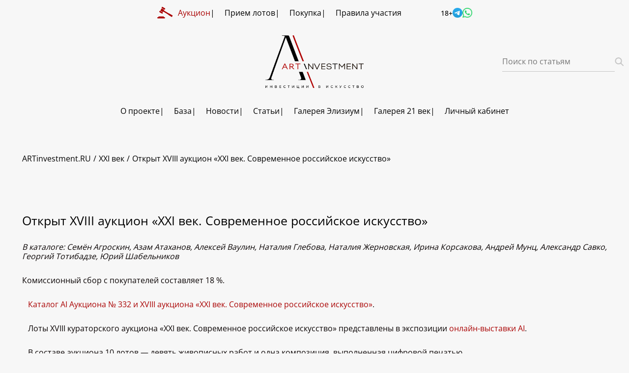

--- FILE ---
content_type: text/html; charset=UTF-8
request_url: https://artinvestment.ru/invest/xxicentury/20200603_auctionAI.html
body_size: 22126
content:
<!DOCTYPE html>
<html prefix="og: http://ogp.me/ns#" lang="ru" xml:lang="ru">
<head>
    <meta charset="UTF-8">
    <meta http-equiv="Content-Type" content="text/html; charset=utf-8" />
    <title>Открыт XVIII аукцион «XXI век. Современное российское искусство»</title>

    <meta name="viewport" content="width=device-width,initial-scale=1,maximum-scale=1,user-scalable=no">
    <meta http-equiv="X-UA-Compatible" content="ie=edge">

    
    <!-- Main META -->
    <meta name="title" content="Открыт XVIII аукцион «XXI век. Современное российское искусство»" />
    <meta name="keywords" content="купить картину,аукционы живописи онлайн,аукцион Артинвестмент,Аукцион AI,artinvestment аукцион,XXI век,кураторский"/>
        <meta name="description" content="В каталоге: Семён Агроскин, Азам Атаханов, Алексей Ваулин, Наталия Глебова, Наталия Жерновская, Ирина Корсакова, Андрей Мунц, Александр Савко, Георгий Тотибадзе, Юрий Шабельников"/>
        
    <!-- schema.org -->
    <meta itemprop="name" content="Открыт XVIII аукцион «XXI век. Современное российское искусство»">
    <meta itemprop="description" content="В каталоге: Семён Агроскин, Азам Атаханов, Алексей Ваулин, Наталия Глебова, Наталия Жерновская, Ирина Корсакова, Андрей Мунц, Александр Савко, Георгий Тотибадзе, Юрий Шабельников">
    <meta itemprop="url" content="https://artinvestment.ru/invest/xxicentury/20200603_auctionAI.html">
        <meta name="referrer" content="unsafe-url">

    <!-- OpenGraph META -->
    <link rel="https://artinvestment.ru/content/download/news_2020/20200603_Agroskin_1__.jpg" />
    <meta property="og:url" content="https://artinvestment.ru/invest/xxicentury/20200603_auctionAI.html" />
    <meta property="og:image" content="https://artinvestment.ru/content/download/news_2020/20200603_Agroskin_1__.jpg" />
    <meta property="og:image:url" content="https://artinvestment.ru/content/download/news_2020/20200603_Agroskin_1__.jpg" />
    <meta property="og:image:secure_url" content="https://artinvestment.ru/content/download/news_2020/20200603_Agroskin_1__.jpg" />
    <meta property="og:title" content="Открыт XVIII аукцион «XXI век. Современное российское искусство»" />
    <meta property="og:description" content="В каталоге: Семён Агроскин, Азам Атаханов, Алексей Ваулин, Наталия Глебова, Наталия Жерновская, Ирина Корсакова, Андрей Мунц, Александр Савко, Георгий Тотибадзе, Юрий Шабельников" />
    <meta property="og:site_name" content="artinvestment.ru" />
    <meta property="og:type" content="article" />
    <meta property="og:email" content="info@artinvestment.ru" />
    <meta property="og:phone_number" content="+7 (495) 632-16-81" />
    <meta name="twitter:image" content="https://artinvestment.ru/content/download/news_2020/20200603_Agroskin_1__.jpg" />
    <meta name="twitter:title" content="Открыт XVIII аукцион «XXI век. Современное российское искусство»" />
    <meta name="twitter:description" content="В каталоге: Семён Агроскин, Азам Атаханов, Алексей Ваулин, Наталия Глебова, Наталия Жерновская, Ирина Корсакова, Андрей Мунц, Александр Савко, Георгий Тотибадзе, Юрий Шабельников" />
    <meta property="vk:image" content="https://artinvestment.ru/content/download/news_2020/20200603_Agroskin_1__.jpg" />

    <!-- Favicons -->
    <link rel="apple-touch-icon" sizes="180x180" href="https://artinvestment.ru/images/favicons/apple-touch-icon.png?v=01-18-2026-40-51">
    <link rel="icon" type="image/png" href="https://artinvestment.ru/favicon.ico?v=01-18-2026-40-51" sizes="48x48">
    <link rel="shortcut icon" href="https://artinvestment.ru/favicon.ico?v=01-18-2026-40-51" />
    <link rel="icon" type="image/png" href="https://artinvestment.ru/images/favicons/favicon-32x32.png?v=01-18-2026-40-51" sizes="32x32">
    <link rel="icon" type="image/png" href="https://artinvestment.ru/images/favicons/favicon-16x16.png?v=01-18-2026-40-51" sizes="16x16">
    <link rel="manifest" href="https://artinvestment.ru/images/favicons/manifest.json?v=01-18-2026-40-51">
    <link rel="shortcut icon" href="https://artinvestment.ru/images/favicons/favicon.ico?v=01-18-2026-40-51">
    <meta name="msapplication-TileColor" content="#da532c">
    <meta name="msapplication-TileImage" content="https://artinvestment.ru/images/favicons/mstile-144x144.png?v=01-18-2026-40-51">
    <meta name="theme-color" content="#ffffff">

    <!-- Apple touch icon -->
    <link rel="apple-touch-icon" href="https://artinvestment.ru/images/mobile/apple-touch-icon.png"/>
    <link rel="apple-touch-icon" sizes="40x40" href="https://artinvestment.ru/images/mobile/apple-touch-icon-76x76.png"/>
    <link rel="apple-touch-icon" sizes="76x76" href="https://artinvestment.ru/images/mobile/apple-touch-icon-76x76.png"/>
    <link rel="apple-touch-icon" sizes="80x80" href="https://artinvestment.ru/images/mobile/apple-touch-icon-76x76.png"/>
    <link rel="apple-touch-icon" sizes="120x120" href="https://artinvestment.ru/images/mobile/apple-touch-icon-120x120.png"/>
    <link rel="apple-touch-icon" sizes="152x152" href="https://artinvestment.ru/images/mobile/apple-touch-icon-152x152.png"/>
    <link rel="apple-touch-icon" sizes="180x180" href="https://artinvestment.ru/images/mobile/apple-touch-icon-180x180.png"/>

    <!-- MS Application -->

    <!-- Common css load -->
    <link href="/assets/css/app.css?t=01-18-2026-40-51" rel="stylesheet">
    <link rel="stylesheet" type="text/css" href="/assets/lib/highslide/highslide.css">
    <script src="https://api-maps.yandex.ru/2.1?apikey=719a340-40fb-4bc6-ba66-da22749fc637&load=package.full&lang=ru_RU"></script>

    <!-- main JS scripts load -->


    <!-- highcharts plugin & css load -->
    <script src="/highcharts/highcharts.js" type="text/javascript"></script>
    <link href="/css/highcharts.css" rel="stylesheet" type="text/css" />

    <script src="/js/sorttable.js" type="text/javascript"></script>

    <!-- Facebook -->
    <meta property="fb:admins" content="100001425303806" />
        
    <!-- Verifications -->
    <meta name='wmail-verification' content='c9cd5430dde39890' />
    <meta name="verify-v1" content="p09ft9j/caDBQ2fxdRmCtHu3H6LLM6OQ3F3LqVgn7uo=" />
    <meta name="msvalidate.01" content="C16E2E5AB4304BF6B859EA1BD16F538C" />
    <meta name="yandex-verification" content="a1e14265d0a6cbf5" />
    <meta name="google-site-verification" content="BBpQn04gpXXFazVLa7vHw0Y0zOMzWaDG-ME49I_OCaE" />
    <!-- UIS -->
    <script type="text/javascript" async src="https://app.uiscom.ru/static/cs.min.js?k=ggdXFbCzqXoc53L_XS_nQuGKnA2gORYT"></script>
    <!-- UIS -->
</head><body>
<div class="page__wrapper">
<header class="header">
    <nav class="header__nav hidden-sm">
        <div class="container">
            <div class="header__nav-inner">
                <div class="header__nav-item">
                    <a class="header__link header__link--red" href="https://auction.artinvestment.ru/">
                        <svg class="">
                            <use xlink:href="#auction"></use>
                        </svg>
                        <span>Аукцион</span></a>
                    <a class="header__link" href="https://auction.artinvestment.ru/offer"><span>Прием лотов</span></a>
                    <a class="header__link" href="https://artinvestment.ru/services/form/?type=buy"><span>Покупка</span></a>
                    <a class="header__link" href="https://auction.artinvestment.ru/rules"><span>Правила участия</span></a>
                </div>
                <div class="header__nav-item"><span class="header__age"><sup class="hint--bottom-left" aria-label="Сайт содержит информацию, запрещенную для распространения среди детей" style="font-size: 14px;">18+</sup></span>
                    <style>.social-icons {
                            display: flex;
                            align-items: center;
                            gap: 10px; /* Space between icons */
                        }</style>
                    <div class="social-icons">
                        <a href="https://t.me/ArtInvestment_tg_bot" target="_blank"><img src="/assets/images/telegramm.png" border="0" style="width: 20px;"></a>
                        <a href="https://wa.me/79154322272" target="_blank"><img src="/assets/images/whatsapp.png" border="0" style="width: 20px;"></a>
                    </div>
                </div>
            </div>
        </div>
    </nav>
    <div class="header__block hidden-sm">
        <div class="container">
            <a class="header__logo" href="https://artinvestment.ru"><img src="/assets/images/logo.png" alt=""></a>
            <div class="header__search">
                <form class="art-search" method="get" action="https://artinvestment.ru/search/">
                    <label class="art-search__label">
                        <input class="art-search__input" id="headerSearch" name="q" placeholder="Поиск по статьям" type="text">
                    </label>
                    <button class="art-search__submit" type="submit">
                        <svg class=" ">
                            <use xlink:href="#search"></use>
                        </svg>
                    </button>
                </form>
            </div>
        </div>
    </div>
    <nav class="header__nav hidden-sm">
        <div class="container">
            <div class="header__nav-inner">
                <div class="header__nav-item">
                    <div class="header__link header__link--bold"><span>О проекте</span>
                        <div class="header__dropdown">
                            <a class="header__link header__link--bold" href="https://artinvestment.ru/about/about_us/"><span>О сайте</span></a>
                            <a class="header__link header__link--bold" href="https://artinvestment.ru/news/artnews/uslugi.html"><span>Услуги</span></a>
                            <a class="header__link header__link--bold" href="https://artinvestment.ru/contacts/"><span>Контакты</span></a>
                            <a class="header__link header__link--bold" href="https://forum.artinvestment.ru/"><span>Форум</span></a>
                        </div>
                    </div>
                    <div class="header__link header__link--bold"><span>База</span>
                        <div class="header__dropdown">
                            <a class="header__link header__link--bold" href="https://artinvestment.ru/auctions/"><span>Художники и цены</span></a>
                            <a class="header__link header__link--bold" href="https://artinvestment.ru/auctions/associations/associations.html"><span>Творческие объединения</span></a>
                            <a class="header__link header__link--bold" href="https://artinvestment.ru/auctions/auclist/auclist.html"><span>Аукционы</span></a>
                            <a class="header__link header__link--bold" href="https://artinvestment.ru/about/risk_indicator/"><span>Индикатор инвестиционного риска</span></a>
                            <a class="header__link header__link--bold" href="https://artinvestment.ru/ratings/"><span>Рейтинги русских художников</span></a>
                            <a class="header__link header__link--bold" href="https://artinvestment.ru/about/research/"><span>Научная деятельность</span></a>
                            <a class="header__link header__link--bold" href="https://artinvestment.ru/about/council/"><span>Экспертный совет</span></a>
                            <a class="header__link header__link--bold" href="https://artinvestment.ru/subscription/"><span>Подписка на сайте</span></a>
                        </div>
                    </div>
                    <div class="header__link header__link--bold"><span>Новости</span>
                        <div class="header__dropdown">
                            <a class="header__link header__link--bold" href="https://artinvestment.ru/news/artnews/"><span>Новости искусства</span></a>
                            <a class="header__link header__link--bold" href="https://artinvestment.ru/news/auctnews/"><span>Аукционы произведений искусства</span></a>
                            <a class="header__link header__link--bold" href="https://artinvestment.ru/news/exhibitions/"><span>Выставки произведений искусства</span></a>
                        </div>
                    </div>
                                        <a class="header__link header__link--bold" href="https://artinvestment.ru/invest/"><span>Статьи</span></a>
                    <a class="header__link header__link--bold" href="https://www.elysium.ru/" target="_blank"><span>Галерея Элизиум</span></a>

                    <div class="header__link header__link--bold"><span>Галерея 21 век</span>
                        <div class="header__dropdown">
                            <a class="header__link header__link--bold" href="https://artinvestment.ru/invest/xxicentury/"><span>Новости</span></a>
                            <a class="header__link header__link--bold" href="https://artinvestment.ru/xxicentury/"><span>Галерея 21 век</span></a>
                        </div>
                    </div>
                    <a class="header__link header__link--bold" href="https://artinvestment.ru/services/profile/" target="_blank"><span>Личный кабинет</span></a>

                </div>
            </div>
        </div>
    </nav>
    <div class="header-mobile visible-sm">
        <div class="container">
            <div class="header-mobile__inner">
                <a class="header-mobile__auction" href="https://auction.artinvestment.ru">
                    <svg class="header__link--red">
                        <use xlink:href="#auction"></use>
                    </svg>
                </a>
                <a class="header__logo" href="https://artinvestment.ru"><img src="/assets/images/logo.png" alt=""></a>
                <div class="header-mobile__controls">
                    <a class="header-mobile__user" href="https://artinvestment.ru/services/profile">
                        <svg class="">
                            <use xlink:href="#user"></use>
                        </svg>
                    </a>
                    <a class="header-mobile__user hidden" href="https://artinvestment.ru/services/profile">
                        <svg class="">
                            <use xlink:href="#user"></use>
                        </svg>
                    </a>
                    <button class="header-mobile__search" type="button">
                        <svg class="">
                            <use xlink:href="#search"></use>
                        </svg>
                    </button>

                    <button class="header-mobile__burger js-header-burger" type="button">
                        <svg class="">
                            <use xlink:href="#menu"></use>
                        </svg>
                    </button>
                </div>
            </div>
            <form class="header-search" action="https://www.google.com/search">
                <div class="header-search__wrap">
                    <input type="hidden" name="sitesearch" value="artinvestment.ru">
                    <input name="q" type="text" placeholder="Поиск" alt="Поиск">
                    <button type="submit">
                        <svg class=" ">
                            <use xlink:href="#search"></use>
                        </svg>
                    </button>
                </div>
            </form>
        </div>
    </div>
    <div class="header-menu js-header-menu">
        <div class="header-menu__inner">
            <div class="header-menu__links">
                <div class="header__link-group">
                    <div class="header__link header__link--bold header__link--arrow"><span>О проекте</span></div>
                    <div class="header__dropdown">
                        <a class="header__link header__link--bold" href="https://artinvestment.ru/about/about_us/"><span>О сайте</span></a>
                        <a class="header__link header__link--bold" href="https://artinvestment.ru/news/artnews/uslugi.html"><span>Услуги</span></a>
                        <a class="header__link header__link--bold" href="https://artinvestment.ru/contacts/"><span>Контакты</span></a>
                        <a class="header__link header__link--bold" href="https://forum.artinvestment.ru/"><span>Форум</span></a>
                    </div>
                </div>
                <div class="header__link-group">
                    <div class="header__link header__link--bold header__link--arrow"><span>База</span></div>
                    <div class="header__dropdown">
                        <a class="header__link header__link--bold" href="https://artinvestment.ru/auctions/"><span>Художники и цены</span></a>
                        <a class="header__link header__link--bold" href="https://artinvestment.ru/auctions/associations/associations.html"><span>Творческие объединения</span></a>
                        <a class="header__link header__link--bold" href="https://artinvestment.ru/auctions/auclist/auclist.html"><span>Аукционы</span></a>
                        <a class="header__link header__link--bold" href="https://artinvestment.ru/about/risk_indicator/"><span>Индикатор инвестиционного риска</span></a>
                        <a class="header__link header__link--bold" href="https://artinvestment.ru/ratings/"><span>Рейтинги русских художников</span></a>
                        <a class="header__link header__link--bold" href="https://artinvestment.ru/about/research/"><span>Научная деятельность</span></a>
                        <a class="header__link header__link--bold" href="https://artinvestment.ru/about/council/"><span>Экспертный совет</span></a>
                        <a class="header__link header__link--bold" href="https://artinvestment.ru/subscription/"><span>Подписка на сайте</span></a>
                    </div>
                </div>
                <div class="header__link-group">
                    <div class="header__link header__link--bold header__link--arrow"><span>Новости</span></div>
                    <div class="header__dropdown">
                        <a class="header__link header__link--bold" href="https://artinvestment.ru/news/artnews/"><span>Новости искусства</span></a>
                        <a class="header__link header__link--bold" href="https://artinvestment.ru/invest/xxicentury/"><span>21-й век</span></a>
                        <a class="header__link header__link--bold" href="https://artinvestment.ru/news/auctnews/"><span>Аукционы произведений искусства</span></a>
                        <a class="header__link header__link--bold" href="https://artinvestment.ru/news/exhibitions/"><span>Выставки произведений искусства</span></a>
                    </div>
                </div>

                <a class="header__link header__link--bold" href="https://artinvestment.ru/invest/"><span>Статьи</span></a>
                <a class="header__link header__link--bold" href="https://www.elysium.ru/" target="_blank"><span>Галерея Элизиум</span></a>

                <div class="header__link-group">
                    <div class="header__link header__link--bold header__link--arrow"><span>Галерея 21 век</span></div>
                    <div class="header__dropdown">
                        <a class="header__link header__link--bold" href="https://artinvestment.ru/invest/xxicentury/"><span>Новости</span></a>
                        <a class="header__link header__link--bold" href="https://artinvestment.ru/xxicentury/"><span>Галерея 21 век</span></a>
                    </div>
                </div>

                <a class="header__link header__link--bold" href="https://artinvestment.ru/services/profile/" target="_blank"><span>Личный кабинет</span></a>

            </div>
        </div>
    </div>
</header>
    <div class="page-main main-page"><h1 class="visually-hidden">Art Investment</h1>
<!--        <div class="base-promo">-->
<!--            <div class="container"><a class="base-promo__link" href="https://auction.artinvestment.ru/" target="_blank"><img class="base-promo__picture" src="https://artinvestment.ru/assets/images/main-slider/banner_nov.webp"></a></div>-->
<!--        </div>-->
<!--        <div class="container">-->
<!--            <div class="page-top-block">-->
<!--                
<form class="login-form js-login-form" id="authform" action="https://artinvestment.ru/services/login/" method="post">
    <p class="login-form__title">Аукционная база продаж</p>
        <div class="login-form__group">
        <div class="login-form__group-input">
            <svg class="">
                <use xlink:href="#email"></use>
            </svg>
            <input class="login-form__input" placeholder="E-mail" name="username"></div>
        <div class="login-form__group-input">
            <svg class="">
                <use xlink:href="#lock"></use>
            </svg>
            <input class="login-form__input" type="password" placeholder="Пароль" name="password"></div>
    </div>
    <button class="login-form__button" type="submit">Вход</button>
    <div class="login-form__links"><a class="login-form__link" href="https://artinvestment.ru/services/passrecover/">Забыли пароль?</a><a
                class="login-form__link" href="https://artinvestment.ru/services/registration/">Подписка</a><a class="login-form__link" href="https://artinvestment.ru/subscription/">Условия и цены</a></div>
</form>
-->
<!--                <form class="search-form" action="https://artinvestment.ru/auctions/" method="get" id="searchform"><p class="search-form__title">Художники и цены</p>
    <div class="search-form__group-input">
        <div class="search-form__input">
            <button type="submit">
            <svg class="">
                <use xlink:href="#search"></use>
            </svg>
            </button>
            <input ss="painter" placeholder="Введите имя художника" name="q" id="search_box" autocomplete="off">
        </div>
        <div class="search-form__results">
            <ul id="search_advice_wrapper">
            </ul>
        </div>
        <a class="search-form__link" href="https://artinvestment.ru/auctions/">К полной базе художников</a>
    </div>
</form>-->
<!--            </div>-->
<!--        </div>-->
        <div class="page-breadcrumbs">
            <div class="container">
                <ul class="breadcrumbs">
                    <li class="breadcrumbs__item"><a href="/"><span>ARTinvestment.RU</span></a></li>
                    <li class="breadcrumbs__item"><a href="https://artinvestment.ru/invest/xxicentury/"><span>XXI век</span></a></li>
                    <li class="breadcrumbs__item"><span>Открыт XVIII аукцион «XXI век. Современное российское искусство»</span></li>
                </ul>
            </div>
        </div>
        <section class="page-section">
            <div class="container">
                <article class="article-content"><h1 class="page__title page__title--left">Открыт XVIII аукцион «XXI век. Современное российское искусство»</h1>
    <div class="article-content__text">
        <blockquote>
            В каталоге: Семён Агроскин, Азам Атаханов, Алексей Ваулин, Наталия Глебова, Наталия Жерновская, Ирина Корсакова, Андрей Мунц, Александр Савко, Георгий Тотибадзе, Юрий Шабельников
        </blockquote>
            <br />
                    <p class="mat2">Комиссионный сбор с  покупателей составляет 18&#160;%.</p>  <p class="mat1"><a href="/sales/" title="AI Аукцион №  332и XVIII  кураторский аукцион 'XXI век. Современное российское искусство'">Каталог  AI Аукциона № 332 и XVIII  аукциона «XXI век. Современное российское искусство»</a>.</p>  <p class="mat1">Лоты XVIII кураторского аукциона «XXI век.  Современное российское искусство» представлены в экспозиции <a href="/sales/galleryxxi.php">онлайн-выставки AI</a>.</p>  <p class="mat1">В составе аукциона 10  лотов&#160;— девять живописных работ и одна композиция, выполненная цифровой  печатью.</p>  <p class="mat1"><strong>Семён  Агроскин. Круглый стол. 2020</strong></p>  <p class="mat1">Обитаемая пустота…  Работы, объединённые под этим названием, появились впервые в середине  восьмидесятых годов. Оставшись один в квартире, где ранее проживала большая семья,  я чувствовал присутствие ушедших людей, их тепло, знаки их жизни (<em>Семён Агроскин</em>).</p>  <figure data-recalc="100% + 40"><ul><li><a style="display: block;margin-left: auto;margin-right: auto;max-width:300px;" class="highslide hoverZoomLink" onclick="return hs.expand(this,config1 )" href="https://artinvestment.ru/content/download/news_2020/20200603_Agroskin_1__.jpg" target="_blank" title="АГРОСКИН Семён Евгеньевич (1961) Круглый стол. 2020
Холст, масло. 41 × 110
Источник: Собрание семьи художника"><img src="https://artinvestment.ru/utils/imgresize3.php?img=/content/download/news_2020/20200603_Agroskin_1__.jpg" alt=""/><span>АГРОСКИН Семён Евгеньевич (1961) Круглый стол. 2020<br /></span><em>Холст, масло. 41 × 110<br /></em><em>Источник: Собрание семьи художника</em></a></li></ul></figure> <p class="mat1">«Круглый стол» можно  назвать интерьером с элементами натюрморта. И вот эти-то элементы&#160;— груши,  лежащие на столе,&#160;— говорят нам о том, что люди ушли совсем недавно и не  насовсем, они обязательно скоро вернутся.</p>  <p class="mat1"><strong>Азам  Атаханов. Молитва садовника. 2012</strong></p>  <p class="mat1">Что я хочу передать? В  первую очередь, красоту. Может быть, это банально звучит, но на самом деле  задача искусства — это, конечно, воспевание красоты, божественного, всего того,  что дает человеку импульс к тому, чтобы что-то создавать и творить, и  развиваться. Я пытаюсь показать взаимодействие внешнего и внутреннего. Красота,  как говорится в одном из мусульманских трактатов, — это блеск истины (<em>Азам Атаханов</em>, <a href="https://www.kommersant.ru/doc/4002848">kommersant.ru</a>).</p>  <figure data-recalc="100% + 40"><ul><li><a style="display: block;margin-left: auto;margin-right: auto;max-width:300px;" class="highslide hoverZoomLink" onclick="return hs.expand(this,config1 )" href="https://artinvestment.ru/content/download/news_2020/20200603_Atakhanov_1__.jpg" target="_blank" title="АТАХАНОВ Азам Разиюллоевич (1964) Молитва садовника. 2012
Холст, масло. 140 × 100 
Источник: Собрание семьи художника"><img src="https://artinvestment.ru/utils/imgresize3.php?img=/content/download/news_2020/20200603_Atakhanov_1__.jpg" alt=""/><span>АТАХАНОВ Азам Разиюллоевич (1964) Молитва садовника. 2012<br /></span><em>Холст, масло. 140 × 100<br /></em><em>Источник: Собрание семьи художника</em></a></li></ul></figure> <p class="mat1">Атаханов — художник,  синтезирующий в своём творчестве культурные традиции персидского Востока,  русского авангарда и европейского Ренессанса, показывает иную, метафизическую  сторону реальности, лишь внешне подобную окружающей действительности.</p>  <p class="mat1">Источником вдохновения  мастер называет красоту природы и человека в ней; всё то, что созидается  человеком: произведения искусства и архитектуры, поэзия, сады и селения, жилища  и предметы народного творчества, и конечно, музыка. Искусство для Азама  Атаханова — это созидание благого, истинного, атрибутом которого является  прекрасное. «Чем музыка отличается от шума, живопись от раскрашенной плоскости,  литература от должностной инструкции? Лишь красотой. Только истинная красота  придаёт искусству смысл. Постичь и передать её — единственная подлинная задача  художника» (<a href="https://artmoskovia.ru/v-galeree-artstory-predstavyat-vystavochnyj-proekt-azama-atahanova-poema-o-smyslah.html" target="_blank" rel="nofollow">artmoskovia.ru</a>).</p>  <p class="mat1"><strong>Алексей  Ваулин. Сакура. Из серии «Другая земля». 2019</strong></p>  <p class="mat1">…«Я мог бы рассказать  цветом о каждом дне своей жизни!» (<em>Алексей  Ваулин</em>).</p>  <p class="mat1">Ваулин использует цвет как  фактурную, практически скульптурную массу, из которой буквально лепит формы, а  также как изящную графическую технику, рисуя цветными спонтанными линиями и  пятнами; работает как декоративно, так и невероятно сложно с живописной точки  зрения. В интеллектуальной абстракции Ваулина цвет достигает своей полной  выразительности и свободы — он раскрывает сам себя, собственную чистоту и  красоту, приравнивая живопись к философии (<a href="https://www.vaulin.info/blank-j067v" target="_blank" rel="nofollow">vaulin.info</a>).</p>  <figure data-recalc="100% + 40"><ul><li><a style="display: block;margin-left: auto;margin-right: auto;max-width:300px;" class="highslide hoverZoomLink" onclick="return hs.expand(this,config1 )" href="https://artinvestment.ru/content/download/news_2020/20200603_Vaulin_1__.jpg" target="_blank" title="ВАУЛИН Алексей Николаевич (1974) Сакура. Из серии «Другая земля». 2019
Холст, масло. 154,5 × 63,5
Источник: Собрание семьи художника"><img src="https://artinvestment.ru/utils/imgresize3.php?img=/content/download/news_2020/20200603_Vaulin_1__.jpg" alt=""/><span>ВАУЛИН Алексей Николаевич (1974) Сакура. Из серии «Другая земля». 2019<br /></span><em>Холст, масло. 154,5 × 63,5<br /></em><em>Источник: Собрание семьи художника</em></a></li></ul></figure> <p class="mat1">Цвет каждый раз играет  разные роли: подчеркивает индивидуализм модели или выводит сюжет на уровень  обобщения, сообщает то дух бунтарства, то настроение умиротворения и  покорности, воспевает любовь, страсть, секс, чистоту и порок, движение и поиск.  Словом, цвет в композициях Ваулина отражает все качества противоречивого,  истекающего желаниями и внутренними метаниями, но такого хрупкого, ранимого и  уставшего современного человека (<a href="https://www.vaulin.info/blank-j067v">vaulin.info</a>).</p>  <p class="mat1"><strong>Наталия  Глебова. Читающая и голубь. 1993</strong></p>  <p class="mat1">Юная девушка читает на  фоне старой деревянной голубятни. Справа сверху сидит сизый голубок. На  читающей полосатое платье. В его полосках написаны фразы, которые девица время  от времени говорит мне, отвлекаясь от своей книги. Но главная тема этой картины  — это светлое, не загорелое девичье тело, босые ноги на земле, изящный жест  руки, подпирающей головку в контрасте со старым деревом голубятни.</p>  <figure data-recalc="100% + 40"><ul><li><a style="display: block;margin-left: auto;margin-right: auto;max-width:300px;" class="highslide hoverZoomLink" onclick="return hs.expand(this,config1 )" href="https://artinvestment.ru/content/download/news_2020/20200603_Glebova_1__.jpg" target="_blank" title="ГЛЕБОВА Наталия Васильевна (1951) Читающая и голубь. 1993
Холст, масло. 98 × 108
Источник: Собрание семьи художника"><img src="https://artinvestment.ru/utils/imgresize3.php?img=/content/download/news_2020/20200603_Glebova_1__.jpg" alt=""/><span>ГЛЕБОВА Наталия Васильевна (1951) Читающая и голубь. 1993<br /></span><em>Холст, масло. 98 × 108<br /></em><em>Источник: Собрание семьи художника</em></a></li></ul></figure> <p class="mat1">Многие авторы до меня  пытались соединить силу наивного и тонкость профессионального искусства. Я  среди них. Хочется увидеть мир глазами наивного первооткрывателя, но изобразить  его с мастерством профессионала (<em>Наталия  Глебова</em>).</p>  <p class="mat1"><strong>Наталья  Жерновская. Фонтан «Дружба народов». Из серии «ВДНХ». 2010</strong></p>  <p class="mat1">Познакомившись с  ленинградцем Тимуром Новиковым, 19-летняя москвичка оставила столицу и  поступила в Новую Академию Изящных Искусств (НАИИ). «Стиль и технология фотографии  Натальи Жерновской представляют собой изумительную жемчужину, рожденную между  створками питерской Новой академии и на подушечке из московских таинственных  знаний о том, что есть культура в кружевах, корсетах и ленточках», — пишет  искусствовед Елизавета Плавинская. Это очень точное высказывание: все явное —  ремесло, технологии, увлечения, академизм и неоакадемизм — из Академии, все  тайное — теплота, чувственность, обаяние — это московское.</p>  <figure data-recalc="100% + 40"><ul><li><a style="display: block;margin-left: auto;margin-right: auto;max-width:300px;" class="highslide hoverZoomLink" onclick="return hs.expand(this,config1 )" href="https://artinvestment.ru/content/download/news_2020/20200603_Zhernovskaya_1__.jpg" target="_blank" title="ЖЕРНОВСКАЯ Наталья Александровна (1972) Фонтан «Дружба народов». Из серии «ВДНХ». 2010
Золотистый полистирол, цифровая печать. 30 × 20,1
Источник: Собрание семьи художника"><img src="https://artinvestment.ru/utils/imgresize3.php?img=/content/download/news_2020/20200603_Zhernovskaya_1__.jpg" alt=""/><span>ЖЕРНОВСКАЯ Наталья Александровна (1972) Фонтан «Дружба народов». Из серии «ВДНХ». 2010<br /></span><em>Золотистый полистирол, цифровая печать. 30 × 20,1<br /></em><em>Источник: Собрание семьи художника</em></a></li></ul></figure> <p class="mat1">Фонтан «Дружба  народов»&#160;— один из символов Москвы, созданный в 1954 году по проекту  Константина Топуридзе и Григория Константиновского. Существует мнение, что  Топуридзе, проектируя фонтан, ориентировался на классические образцы, в том  числе на фонтаны Петергофа (<a href="https://ru.wikipedia.org/wiki/%D0%94%D1%80%D1%83%D0%B6%D0%B1%D0%B0_%D0%BD%D0%B0%D1%80%D0%BE%D0%B4%D0%BE%D0%B2_(%D1%84%D0%BE%D0%BD%D1%82%D0%B0%D0%BD)">ru.wikipedia.org</a>).  Сегодня фотографии монументальных позолоченных скульптур растиражированы миллионными  тиражами, причем часто со слабым напором воды или вовсе без нее, чтобы вода,  словами Маргариты Павловны, «не снижала впечатления». А сколько влюбленных  назначали свидания рядом с фонтаном, гуляли, любовались его красотой! Москвичка  Наталья Жерновская увидела скульптуры «Дружбы народов» совсем иным взглядом,  поняла, что они могут жить только в шуме высоко бьющей воды, лишь в окружении  водяных струй, рассеивать на своих позолоченных поверхностях россыпи водяных  капель, блестеть и отражаться в них. И вдруг все встало на свои места: на  фотографии Жерновской девушка танцует, двигается, а позолоченная поверхность только  подчеркивает динамику фигуры.</p>  <p class="mat1"><strong>Ирина  Корсакова. Натюрморт с оливками II. 2014</strong></p>  <p class="mat2" style="padding-left: 10px;">Я расскажу о том, что я  люблю.<br /> Покой и созерцание.<br /> Свет и тень.<br /> Ясность.<br /> Трепет и окаменение.<br /> Вибрации души, тона,  цвета.<br /> Предмет.<br /> Фактуры материалов.<br /> Фронтальную композицию.<br /> Поверхность холста и  физическое ощущение прикосновения к нему кисти.<br /> Картину как  проявленное.<br /> Искать смыслы.</p>  <figure data-recalc="100% + 40"><ul><li><a style="display: block;margin-left: auto;margin-right: auto;max-width:300px;" class="highslide hoverZoomLink" onclick="return hs.expand(this,config1 )" href="https://artinvestment.ru/content/download/news_2020/20200603_Korsakova_1__.jpg" target="_blank" title="КОРСАКОВА Ирина Леонидовна (1960) Натюрморт с оливками II. 2014
Холст, акрил, масло. 45 × 60
Источник: Собрание семьи художника"><img src="https://artinvestment.ru/utils/imgresize3.php?img=/content/download/news_2020/20200603_Korsakova_1__.jpg" alt=""/><span>КОРСАКОВА Ирина Леонидовна (1960) Натюрморт с оливками II. 2014<br /></span><em>Холст, акрил, масло. 45 × 60<br /></em><em>Источник: Собрание семьи художника</em></a></li></ul></figure> <p class="mat1">Понимание смыслов  приходит к завершению. И я здесь на той же позиции, что и зритель. Чему я могу  его учить? Каждый видит свое, и это правильно. А я уже все сказала на холсте (<em>Ирина Корсакова</em>).</p>  <p class="mat1"><strong>Андрей  Мунц. Архитектурная фантазия номер раз. 2012</strong></p>  <p class="mat1">Городской вид на холсте  Андрея Мунца — это абстрактная импровизация с элементами архитектурного  пейзажа, один из излюбленных мотивов автора. Андрей Мунц — действующий  архитектор, образы московских храмов, составляющие основу его композиции, он  воспроизводит хоть и свободно, но пропорционально верно. Абстрактные и  архитектурные элементы сосуществуют и не противостоят, но гармонично дополняют  друг друга.</p>  <figure data-recalc="100% + 40"><ul><li><a style="display: block;margin-left: auto;margin-right: auto;max-width:300px;" class="highslide hoverZoomLink" onclick="return hs.expand(this,config1 )" href="https://artinvestment.ru/content/download/news_2020/20200603_Munts_1__.jpg" target="_blank" title="МУНЦ Андрей Владимирович (1954) Архитектурная фантазия номер раз. 2012
Холст, масло. 70 × 93
Источник: Собрание семьи художника"><img src="https://artinvestment.ru/utils/imgresize3.php?img=/content/download/news_2020/20200603_Munts_1__.jpg" alt=""/><span>МУНЦ Андрей Владимирович (1954) Архитектурная фантазия номер раз. 2012<br /></span><em>Холст, масло. 70 × 93<br /></em><em>Источник: Собрание семьи художника</em></a></li></ul></figure> <p class="mat1">В картинах Андрея Мунца  всегда заложена возможность различного толкования. Зритель вовлекается в  творческий процесс, домысливая картину в направлении, подсказанном художником,&#160;—  пишет искусствовед Юлия Волгина.</p>  <p class="mat1">Попробуем домыслить. По  сути, это очень московская вещь. Видятся в ней образы многочисленных храмов  Рождественки (на которой стоит МАРХИ, альма-матер Мунца) и ее окрестностей,  деревья у церкви св. Николая в Звонарях, птицы, бабочки и странные веселые  люди.</p>  <p class="mat1"><strong>Александр  Савко. Ночная сцена. Из серии KISS. 1992</strong></p>  <p class="mat1">…Я считаю, что самым  главным оружием художника является его ирония. И хорошо когда она облачена в  такие хорошие одежды, когда это привлекает к себе внимание, не выглядит как  просто такое злопыхательство уличное (<em>Александр  Савко</em>, <a href="http://cultobzor.ru/2014/09/aleksandr-savko-interview/">cultobzor.ru</a>).</p>  <figure data-recalc="100% + 40"><ul><li><a style="display: block;margin-left: auto;margin-right: auto;max-width:300px;" class="highslide hoverZoomLink" onclick="return hs.expand(this,config1 )" href="https://artinvestment.ru/content/download/news_2020/20200603_Savko_1__.jpg" target="_blank" title="САВКО Александр Андреевич (1957) Ночная сцена. Из серии KISS. 1992
Холст, масло. 94,5 × 141
Источник: Собрание семьи художника"><img src="https://artinvestment.ru/utils/imgresize3.php?img=/content/download/news_2020/20200603_Savko_1__.jpg" alt=""/><span>САВКО Александр Андреевич (1957) Ночная сцена. Из серии KISS. 1992<br /></span><em>Холст, масло. 94,5 × 141<br /></em><em>Источник: Собрание семьи художника</em></a></li></ul></figure> <p class="mat1">Если у зрителя есть  способность развиваться — то у него будет возможность увидеть первоисточник,  познакомиться с тем, что было изначально заложено в эту работу, погрузиться в  настоящую культуру и увидеть всю убогость этих современных героев, которыми он  восторгается и умиляется, которые являются атрибутом и антуражем его  повседневной жизни. Он поймет тогда, в какой простенький и упрощенный мир он  себя вживил (<em>Александр Савко</em>, <a href="http://cultobzor.ru/2014/09/aleksandr-savko-interview/" target="_blank" rel="nofollow">cultobzor.ru</a>).</p>  <p class="mat1"><strong>Георгий  Тотибадзе. Пейзаж. Майорка. 2017</strong></p>  <p class="mat1">Иногда в Италии мы  обращаем внимание на небо, когда оно бывает «русским». Не знаю, с чем это  связано, но даже цвет у него здесь другой (<em>Георгий  Тотибадзе</em>, <a href="https://daily.afisha.ru/brain/4479-hudozhnik-georgiy-totibadze-rasskazyvaet-istorii-pro-les/" target="_blank" rel="nofollow">daily.afisha.ru</a>).</p>  <figure data-recalc="100% + 40"><ul><li><a style="display: block;margin-left: auto;margin-right: auto;max-width:300px;" class="highslide hoverZoomLink" onclick="return hs.expand(this,config1 )" href="https://artinvestment.ru/content/download/news_2020/20200603_Totibadze_1__.jpg" target="_blank" title="ТОТИБАДЗЕ Георгий Георгиевич (1967) Пейзаж. Майорка. 2017
Холст, масло. 90 × 80
Источник: Собрание семьи художника"><img src="https://artinvestment.ru/utils/imgresize3.php?img=/content/download/news_2020/20200603_Totibadze_1__.jpg" alt=""/><span>ТОТИБАДЗЕ Георгий Георгиевич (1967) Пейзаж. Майорка. 2017<br /></span><em>Холст, масло. 90 × 80<br /></em><em>Источник: Собрание семьи художника</em></a></li></ul></figure> <p class="mat1">Наверное, в Испании,  близ Майорки, художник тоже обратил внимание на совсем не южный, а очень даже  «русский» цвет неба и огромное облако, которое вполне могло бы плыть где-нибудь  над Волгой, и написал его не в своей любимой пейзажной манере&#160;— с высоты  птичьего полета&#160;— а с воды, снизу вверх, в восхищении его свободной красотой.  И только узкая полоска выбеленных солнцем строений, разделяющих воду и небо, возвращает  нас на побережье Средиземного моря.</p>  <p class="mat1"><strong>Юрий  Шабельников. Конец фильма. Легенда. Марлен Дитрих. 2008</strong></p>  <p class="mat1">…Кино как явление  формирует у публики картину мира, вкусы, идеалы и даже руководство к жизни. И  если ранее Голливуд, как законодатель мод в кинематографе, руководствовался  установкой на happy end и слезы зрительского умиления в финале, то нынче  кинофильм уже не хочет заканчиваться и превратился в бесконечный сериал… (<a href="https://moscow.arttube.ru/event/jurij-shabelnikov-konec-filma/" target="_blank" rel="nofollow">moscow.arttube.ru</a>).</p>  <figure data-recalc="100% + 40"><ul><li><a style="display: block;margin-left: auto;margin-right: auto;max-width:300px;" class="highslide hoverZoomLink" onclick="return hs.expand(this,config1 )" href="https://artinvestment.ru/content/download/news_2020/20200603_Shabelnikov_1__.jpg" target="_blank" title="ШАБЕЛЬНИКОВ Юрий Леонидович (1959) Конец фильма. Легенда. Марлен Дитрих. 2008
Холст, акрил, темпера. 130 × 110
Источник: собрание семьи художника"><img src="https://artinvestment.ru/utils/imgresize3.php?img=/content/download/news_2020/20200603_Shabelnikov_1__.jpg" alt=""/><span>ШАБЕЛЬНИКОВ Юрий Леонидович (1959) Конец фильма. Легенда. Марлен Дитрих. 2008<br /></span><em>Холст, акрил, темпера. 130 × 110<br /></em><em>Источник: собрание семьи художника</em></a></li></ul></figure> <p class="mat1">…Вся эта история  конечно не про «Конец фильма», но, скорее, про минувшие сновидения, утраченные  надежды, мечты, идеалы… Ведь даже звезды экрана тех лет, которые уже пребывают  на небесах и портреты которых показывает нам автор, написаны не с натуры, а с  архивных фотографий и с обложек старых модных журналов, где изображение местами  утрачено, а местами покрыто патиной времени. Невольно вспоминается название  легендарного фильма Бернардо Бертолуччи «Ускользающая красота», или  «украденная» в английском переводе, впрочем когда и кем, никто до сих пор не  знает… (<a href="https://moscow.arttube.ru/event/jurij-shabelnikov-konec-filma/" target="_blank" rel="nofollow">moscow.arttube.ru</a>).</p>  <p class="mat1">Желаем удачи на XVIII аукционе «XXI век. Современное российское искусство»!</p>  <p class="align-right article-author"><em>AI</em></p>
            </div>
    <div class="article-content__socials socials">
    <br>
</div>    <div class="article-content__bottom"><p>Постоянный адрес статьи:<br>
        <a href="https://artinvestment.ru/invest/xxicentury/20200603_auctionAI.html">https://artinvestment.ru/invest/xxicentury/20200603_auctionAI.html</a><br><a href="https://artinvestment.ru/en/invest/xxicentury/20200603_auctionAI.html">https://artinvestment.ru/en/invest/xxicentury/20200603_auctionAI.html</a>
    </p>
    При цитировании ссылка на <a href="https://artinvestment.ru">https://artinvestment.ru</a> обязательна
    <p>© <a href="https://artinvestment.ru">artinvestment.ru</a>, 2026</p>
    <p class="article-content__note">Внимание! Все материалы сайта и базы данных аукционных результатов ARTinvestment.RU, включая иллюстрированные справочные сведения о проданных на аукционах произведениях, предназначены для использования исключительно<a target="_blank" href="https://artinvestment.ru/about/research/"> в информационных, научных, учебных и культурных целях</a> в соответствии со ст. 1274 ГК РФ. Использование в коммерческих целях или с нарушением правил, установленных ГК РФ, не допускается. ARTinvestment.RU не отвечает за содержание материалов, предоставленных третьими лицами. В случае нарушения прав третьих лиц администрация сайта оставляет за собой право удалить их с сайта и из базы данных на основании обращения уполномоченного органа.</p>
</div></article>
            </div>
        </section>
                <section class="rating-block">
  <div class="container">
    <div class="rating-block__main">
      <h2 class="rating-block__title">Рейтинг продаж русских художников</h2>
      <div class="rating-block__list">
                <div class="rating-block__col">
                    <a class="rating-block__item" href="https://artinvestment.ru/invest/rating/20080411_top12rus.html#1">
                        <span>1.</span><span>Марк Ротко</span><span>$86,83 млн</span>
                      </a>
                    <a class="rating-block__item" href="https://artinvestment.ru/invest/rating/20080411_top12rus.html#2">
                        <span>2.</span><span>Казимир Малевич</span><span>$60,00 млн</span>
                      </a>
                    <a class="rating-block__item" href="https://artinvestment.ru/invest/rating/20080411_top12rus.html#3">
                        <span>3.</span><span>Василий Кандинский</span><span>$41,8 млн</span>
                      </a>
                    <a class="rating-block__item" href="https://artinvestment.ru/invest/rating/20080411_top12rus.html#4">
                        <span>4.</span><span>Хаим Сутин</span><span>$28,16 млн</span>
                      </a>
                    <a class="rating-block__item" href="https://artinvestment.ru/invest/rating/20080411_top12rus.html#5">
                        <span>5.</span><span>Алексей Явленский</span><span>$18,59 млн</span>
                      </a>
                    <a class="rating-block__item" href="https://artinvestment.ru/invest/rating/20080411_top12rus.html#6">
                        <span>6.</span><span>Марк Шагал</span><span>$14,85 млн</span>
                      </a>
                    <a class="rating-block__item" href="https://artinvestment.ru/invest/rating/20080411_top12rus.html#7">
                        <span>7.</span><span>Валентин Серов</span><span>$14,51 млн</span>
                      </a>
                    <a class="rating-block__item" href="https://artinvestment.ru/invest/rating/20080411_top12rus.html#8">
                        <span>8.</span><span>Николай Рерих</span><span>$12,09 млн</span>
                      </a>
                    <a class="rating-block__item" href="https://artinvestment.ru/invest/rating/20080411_top12rus.html#9">
                        <span>9.</span><span>Наталия Гончарова</span><span>$10,88 млн</span>
                      </a>
                    <a class="rating-block__item" href="https://artinvestment.ru/invest/rating/20080411_top12rus.html#10">
                        <span>10.</span><span>Николай Фешин</span><span>$10,84 млн</span>
                      </a>
                  </div>
                <div class="rating-block__col">
                    <a class="rating-block__item" href="https://artinvestment.ru/invest/rating/20080411_top12rus.html#11">
                        <span>11.</span><span>Николя де Сталь</span><span>$9,42 млн</span>
                      </a>
                    <a class="rating-block__item" href="https://artinvestment.ru/invest/rating/20080411_top12rus.html#12">
                        <span>12.</span><span>Тамара де Лемпицка</span><span>$8,48 млн</span>
                      </a>
                    <a class="rating-block__item" href="https://artinvestment.ru/invest/rating/20080411_top12rus.html#13">
                        <span>13.</span><span>Илья Репин</span><span>$7,43 млн</span>
                      </a>
                    <a class="rating-block__item" href="https://artinvestment.ru/invest/rating/20080411_top12rus.html#14">
                        <span>14.</span><span>Константин Сомов</span><span>$7,33 млн</span>
                      </a>
                    <a class="rating-block__item" href="https://artinvestment.ru/invest/rating/20080411_top12rus.html#15">
                        <span>15.</span><span>Илья Машков</span><span>$7,25 млн</span>
                      </a>
                    <a class="rating-block__item" href="https://artinvestment.ru/invest/rating/20080411_top12rus.html#16">
                        <span>16.</span><span>Борис Кустодиев</span><span>$7,07 млн</span>
                      </a>
                    <a class="rating-block__item" href="https://artinvestment.ru/invest/rating/20080411_top12rus.html#17">
                        <span>17.</span><span>Василий Поленов</span><span>$6,34 млн</span>
                      </a>
                    <a class="rating-block__item" href="https://artinvestment.ru/invest/rating/20080411_top12rus.html#18">
                        <span>18.</span><span>Юрий Анненков</span><span>$6,27 млн</span>
                      </a>
                    <a class="rating-block__item" href="https://artinvestment.ru/invest/rating/20080411_top12rus.html#19">
                        <span>19.</span><span>Василий Верещагин</span><span>$6,15 млн</span>
                      </a>
                    <a class="rating-block__item" href="https://artinvestment.ru/invest/rating/20080411_top12rus.html#20">
                        <span>20.</span><span>Зинаида Серебрякова</span><span>$5,85 млн</span>
                      </a>
                  </div>
                <div class="rating-block__col">
                    <a class="rating-block__item" href="https://artinvestment.ru/invest/rating/20080411_top12rus.html#21">
                        <span>21.</span><span>Илья Кабаков</span><span>$5,83 млн</span>
                      </a>
                    <a class="rating-block__item" href="https://artinvestment.ru/invest/rating/20080411_top12rus.html#22">
                        <span>22.</span><span>Александр Яковлев</span><span>$5,56 млн</span>
                      </a>
                    <a class="rating-block__item" href="https://artinvestment.ru/invest/rating/20080411_top12rus.html#23">
                        <span>23.</span><span>Владимир Баранов-Россине</span><span>$5,37 млн</span>
                      </a>
                    <a class="rating-block__item" href="https://artinvestment.ru/invest/rating/20080411_top12rus.html#24">
                        <span>24.</span><span>Иван Айвазовский</span><span>$5,34 млн</span>
                      </a>
                    <a class="rating-block__item" href="https://artinvestment.ru/invest/rating/20080411_top12rus.html#25">
                        <span>25.</span><span>Владимир Боровиковский</span><span>$5,02 млн</span>
                      </a>
                    <a class="rating-block__item" href="https://artinvestment.ru/invest/rating/20080411_top12rus.html#26">
                        <span>26.</span><span>Александр Родченко</span><span>$4,5 млн</span>
                      </a>
                    <a class="rating-block__item" href="https://artinvestment.ru/invest/rating/20080411_top12rus.html#27">
                        <span>27.</span><span>Соня Делоне</span><span>$4,34 млн</span>
                      </a>
                    <a class="rating-block__item" href="https://artinvestment.ru/invest/rating/20080411_top12rus.html#28">
                        <span>28.</span><span>Михаил Нестеров</span><span>$4,30 млн</span>
                      </a>
                    <a class="rating-block__item" href="https://artinvestment.ru/invest/rating/20080411_top12rus.html#29">
                        <span>29.</span><span>Константин Маковский</span><span>$4,20 млн</span>
                      </a>
                    <a class="rating-block__item" href="https://artinvestment.ru/invest/rating/20080411_top12rus.html#30">
                        <span>30.</span><span>Вера Рохлина</span><span>$4,04 млн</span>
                      </a>
                  </div>
              </div>
      <div class="rating-block__button"><a class="button" href="https://artinvestment.ru/invest/rating/20080411_top12rus.html"><span>Подробнее</span></a>
      </div>
    </div>
  </div>
</section>


        <section class="news-section page-section">
    <div class="container"><h2 class="page__title-h2"><span>Новости - Главное</span></h2>
        <div class="news-section__inner">
            <div class="news-list">
                                <a class="news-card" href="https://artinvestment.ru/invest/analytics/20260116_Prognosis.html"><p class="news-card__text">Прогнозы-2026: Международный арт-рынок. Часть 1</p><span class="news-card__date">16.01.2026</span></a>
                                <a class="news-card" href="https://artinvestment.ru/invest/stories/20260114_Movies_Million.html"><p class="news-card__text">Арт-кинозал: «Как украсть миллион». Часть 2. Бумеранг и харрасмент</p><span class="news-card__date">14.01.2026</span></a>
                                <a class="news-card" href="https://artinvestment.ru/invest/stories/20260113_Movies_Million.html"><p class="news-card__text">Арт-кинозал: «Как украсть миллион». Часть 1. Аукцион без перчаток</p><span class="news-card__date">13.01.2026</span></a>
                                <a class="news-card" href="https://artinvestment.ru/invest/xxicentury/20260112_auctionAI_XI.html"><p class="news-card__text">Открыт 291-й кураторский аукцион AI «21-й век. Современное российское искусство» — первый в 2026 году!</p><span class="news-card__date">12.01.2026</span></a>
                                <a class="news-card" href="https://artinvestment.ru/news/auctnews/20260112_auctionAI.html"><p class="news-card__text">Открыты 613-е торги аукциона ARTinvestment.RU</p><span class="news-card__date">12.01.2026</span></a>
                                <a class="news-card" href="https://artinvestment.ru/invest/events/20251229_top_10_rus.html"><p class="news-card__text">Десять главных событий 2025 года. Российский арт-рынок</p><span class="news-card__date">29.12.2025</span></a>
                                <a class="news-card" href="https://artinvestment.ru/invest/events/20251226_top_10_events.html"><p class="news-card__text">Десять главных событий 2025 года. Международный арт-рынок</p><span class="news-card__date">26.12.2025</span></a>
                                <a class="news-card" href="https://artinvestment.ru/invest/analytics/20251223_Markotitz.html"><p class="news-card__text">Диверсификация арт-портфеля по Марковицу. Часть 5</p><span class="news-card__date">23.12.2025</span></a>
                                <a class="news-card" href="https://artinvestment.ru/invest/aiauction/20251222_auctionAI_XXI.html"><p class="news-card__text">Открыт 290-й кураторский аукцион AI «Искусство Татьяны Мавриной»</p><span class="news-card__date">22.12.2025</span></a>
                            </div>
            <section class="banner-xs-slider">
        <div class="banner-xs-slider__inner">
            <div class="swiper banner-xs-slider__slider js-banner-xs-slider">
                <div class="swiper-wrapper">
                    <div class="swiper-slide"><a class="banner-xs" href="https://auction.artinvestment.ru/offer" target="_blank"><img class="banner-xs__bg" src="https://artinvestment.ru/lolo/20240423_auction_AI.jpg"></a></div>
                </div>
            </div>
        </div>
</section>
        </div>
    </div>
</section>
        <!-- Offers block -->
<section class="service-section page-section">
    <div class="container">
        <div class="service-section__inner"><h2 class="page__title-h2"><span>Услуги ARTinvestment</span></h2>
            <div class="service-section__cards">
                <div class="service-section__cards-item">
                    <div class="service-card"><p class="service-card__name">Арт-консалтинг</p>
                        <p class="service-card__text">Индивидуальные консультации от опытных искусствоведов по любым вопросам в сфере искусства</p>
                        <div class="service-card__button"><a class="button--light button" href="https://artinvestment.ru/news/artnews/uslugi.html"><span>Подробнее</span></a></div>
                    </div>
                </div>
                <div class="service-section__cards-item">
                    <div class="service-card"><p class="service-card__name">Составление Инвестиционного Портфеля</p>
                        <p class="service-card__text">Подбор предметов искусства для инвестирования под любую инвестиционную стратегию</p>
                        <div class="service-card__button"><a class="button--light button" href="https://artinvestment.ru/news/artnews/uslugi.html"><span>Подробнее</span></a></div>
                    </div>
                </div>
                <div class="service-section__cards-item">
                    <div class="service-card"><p class="service-card__name">Индивидуальная оценка</p>
                        <p class="service-card__text">Наши эксперты проведут профессиональную оценку вашего предмета искусства, учитывая его состояние, авторство, историю и другие факторы</p>
                        <div class="service-card__button"><a class="button--light button" href="https://artinvestment.ru/news/artnews/uslugi.html"><span>Подробнее</span></a></div>
                    </div>
                </div>
            </div>
        </div>
    </div>
</section>
<!-- Offers block ends -->        <!-- Auction AI Statistic block -->
<section class="statistics-section page-section">
    <div class="container">
        <div class="statistics-section__inner">
            <div class="statistics-item">
                <div class="statistics-item__circle"><span class="statistics-item__number" style="font-size: 40px;" >500+</span></div>
                <p class="statistics-item__text">Проведенных аукционов</p>
            </div>
            <div class="statistics-item">
                <div class="statistics-item__circle"><span class="statistics-item__number" style="font-size: 40px;">8 800+</span></div>
                <p class="statistics-item__text">Зарегистрированных пользователей на аукционе</p>
            </div>
            <div class="statistics-item">
                <div class="statistics-item__circle"><span class="statistics-item__number" style="font-size: 40px;" real="">343 000+</span></div>
                <p class="statistics-item__text">Записей в базе</p>
            </div>
            <div class="statistics-item">
                <div class="statistics-item__circle"><span class="statistics-item__number" style="font-size: 40px;" real="">16 000+</span></div>
                <p class="statistics-item__text">Художников в базе</p>
            </div>
        </div>
    </div>
</section>
<!-- Auction AI Statistic block end -->                    </div>

<footer class="footer" id="footer">
    <div class="container">
        <div class="footer__inner">
            <div class="footer__item"><a class="footer__logo" href="https://artinvestment.ru/"><img src="/assets/images/logo.png" alt="Logotype"></a></div>
            <div class="footer__item">
                <div class="footer__item-group"><a class="footer__link" href="tel:+74956321681">Тел.: +7 (495)
                        632-16-81</a><a class="footer__link" href="tel:+74956859248">Тел.: +7 (495) 685-92-48</a></div>
                <div class="footer__item-group"><a class="footer__link" href="mailto:info@artinvestment.ru">info@artinvestment.ru</a><a
                            class="footer__link" href="mailto:21vek@artinvestment.ru">21vek@artinvestment.ru (современное
                        искусство)</a></div>
                <div class="footer__item-group"><a class="footer__link" href="https://yandex.ru/maps/-/CDqgYOOV"
                                                   target="_blank">Адрес 105064, Москва, Гороховский переулок, дом 7</a></div>
                <div class="footer__item-group"><a class="footer__link" href="https://artinvestment.ru/services/sitemap/">Карта сайта</a></div>
            </div>
            <div class="footer__item">
                <div class="footer__item-group"><a class="footer__link" href="https://auction.artinvestment.ru/">Аукцион</a>
                    <a class="footer__link" href="https://artinvestment.ru/elysium/">Галерея Элизиум</a>
                    <a class="footer__link" href="https://artinvestment.ru/xxicentury/">Галерея "21-й век"</a>
                    <a class="footer__link" href="https://forum.artinvestment.ru/">Форум ARTinvestment</a>
                    <a class="footer__link" href="https://artinvestment.ru/about/license/">Условия пользования</a>
                    <a class="footer__link" href="https://artinvestment.ru/invest/reference/personal_data_protection_policy.html">Обработка персональных данных</a></div>

                <div class="social-icons" style="margin-top: 10px;margin-bottom: 10px;">
                    <a href="https://t.me/ArtInvestment_tg_bot" target="_blank"><img src="https://artinvestment.ru/assets/images/telegramm.png" border="0" style="width: 30px;"></a>
                    <a href="https://wa.me/79154322272" target="_blank"><img src="https://artinvestment.ru/assets/images/whatsapp.png" border="0" style="width: 30px;"></a>
                    <a href="https://vk.com/artinvestmentru" target="_blank"><img src="https://artinvestment.ru/assets/images/vk.png" border="0" style="width: 30px;"></a>
                    <a href="https://rutube.ru/channel/70989041/" target="_blank"><img src="https://artinvestment.ru/assets/images/rutube.png" border="0" style="width: 30px;"></a>
                </div>
                <div class="footer__item-group"><span class="footer__copyright">artinvestment.ru, 2026</span></div>
            </div>
        </div>
    </div>
</footer>
</div>
<script src="https://code.jquery.com/jquery-3.6.0.min.js"></script>
<script src="https://cdn.jsdelivr.net/npm/jquery-validation@1.19.5/dist/jquery.validate.min.js"></script>
<script src="https://cdn.jsdelivr.net/npm/jquery-validation@1.19.5/dist/additional-methods.min.js"></script>
<script src="/assets/lib/highslide/highslide.min.js" type="text/javascript"></script>
<script src="/assets/lib/highslide/highslide-with-gallery.min.js" type="text/javascript"></script>
<script src="/assets/lib/highslide/highslide.config.js?t=01-18-2026-40-51" type="text/javascript"></script>
<script src="/assets/lib/dropzone/dropzone.min.js" type="text/javascript"></script>
<script src="/assets/lib/dropzone/dropzone-config.js?t=01-18-2026-40-51" type="text/javascript"></script>
<script src="/assets/js/vendors.js?t=01-18-2026-40-51"></script>
<script src="/assets/js/app.js?t=01-18-2026-40-51"></script>
<script type="text/javascript">
    // Authentication
    $(document).on('submit','#authform',function(event){

        $.post('/ajax/auth.php', { "username": $(this).find( "input[name='username']" ).val(), "password":$(this).find( "input[name='password']" ).val() },
            function(data) {
                location.reload();
                //$('#auth-form').replaceWith(data);
            }
        );
        event.preventDefault(event);

    });

    $(document).on('submit','#authformnext',function(event){
        $.post('/ajax/auth.php', { "keystring": $(this).find( "input[name='keystring']" ).val() },
            function(data) {
                //$('#auth-form').replaceWith(data);
            }
        );
        event.preventDefault(event);

    });
    // Logout
    $(document).on( "mousedown", "#authformexit", function(event) {
        $.post('/ajax/auth.php', { "deauth": 'exit' },
            function(data) {
                location.reload();
                //$('#auth-form').replaceWith(data);
            }
        );
        event.preventDefault(event);

    });

    // Select payment (user-profile)
    $('#paymentchoose').change(function() {
        var amount = $(this).val();
        var period = $(this).find('option:selected').text();
        $.post('/ajax/payment.php', { selected: $('#paymentchoose').val() },
            function(data) {
                $('#payupdate').html(data);
                $('#OrderAmount').attr("value",amount);
                $('#OrderAmounts').attr("value",amount);
                $('#OrderPeriod').attr("value",period);
            }
        );
    });

    // Back to top
    jQuery(document).ready(function() {
        var offset = 220;
        var duration = 500;
        jQuery(window).scroll(function() {
            if (jQuery(this).scrollTop() > offset) {
                jQuery('.back-to-top').fadeIn(duration);
            } else {
                jQuery('.back-to-top').fadeOut(duration);
            }
        });

        jQuery('.back-to-top').click(function(event) {
            event.preventDefault();
            jQuery('html, body').animate({scrollTop: 0}, duration);
            return false;
        })
    });

    // Receipt
    $(document).on( "mousedown", "#sberbutton", function() {
        var user_idd = $('#user_idd').text();
        var amount = $('#OrderAmounts').val();

        // alert('Lol' + user_idd + ' ' + amount);
        $.post('https://artinvestment.ru/ajax/up.php', {'up': user_idd, 'amount': amount, 'type': 'receipt'}, function (data) {
                var lol = data;
            }
        );
    });


    $("[data-risk_button_value]").on('click', function(){
        let btn_attr = $(this).attr('data-risk_button_value')
        let ss_attr = $(this).attr('ss')

        $("[data-risk_indicator]").removeClass("red yellow green")
        $("[data-risk_indicator]").addClass(btn_attr)
        $("[data-risk_indicator]").attr("ss", ss_attr)
        $(".auctions-item__risk-dropdown").attr("data-risk_dropdown", "hide")


        switch(ss_attr) {
            case '1':
                var isavename="Зеленый риск";
                break
            case '2':
                var isavename="Желтый риск";
                break
            case '3':
                var isavename="Красный риск";
                break
            default:
                var isavename="Никакой (нет данных)";
        }

        let user_id = $('#user_id').text();
        let work_id = $('#work_id').text();
        let work_name = $('#work_name').text();
        let painter_id = $('#painter_id').text();
        let painter_name = $('#painter_name').text();
        let expert_name = $('#expert_name').text();
        $.post('/ajax/indicators.php', { 'isave': ss_attr,'risk': isavename,'userid':user_id,'workid':work_id,'workname':work_name,'painterid':painter_id,'paintername':painter_name,'expertname':expert_name},function(data) {
                let lol=data;
            }
        );
    })

    $(".auctions-item__risk-block svg").on('click', function(){
        if($(".auctions-item__risk-dropdown").attr("data-risk_dropdown") == "show"){
            $(".auctions-item__risk-dropdown").attr("data-risk_dropdown", "hide")
        }else{
            $(".auctions-item__risk-dropdown").attr("data-risk_dropdown", "show")
        }
    })

</script>
<script async src="/js/searchq.js?t=01-18-2026-40" type="text/javascript"></script>
<script async src="/js/searchq-h.js?t=01-18-2026-40" type="text/javascript"></script>
<script async src="/js/searchq-w.js?t=01-18-2026-40" type="text/javascript"></script>
<script async src="/js/searchq-a.js?t=01-18-2026-40" type="text/javascript"></script>
<script>
    !function(r,t,e,s,a,n,c){r[a]=r[a]||function(){(r[a].a=r[a].a||[]).push(arguments)},r[a].l=1
        *new Date;for(var i=0;i<document.scripts.length;i++)if(document.scripts[i].src===s)return
        ;n=t.createElement(e),c=t.getElementsByTagName(e)[0],n.async=1,n.src=s,c.parentNode
        .insertBefore(n,c)}(window,document,"script","https://track.radist.me/tracker.min.js","radist_tracker");

    radist_tracker({
        message: "Здравствуйте! Появились вопросы по вашему продукту. Номер заявки: {radist_tracker}" ,
        whatsapp_enabled: true,
        tgbot_enabled: true,
        tg_enabled: true
    });
</script>
</body>
</html>
<!-- Google counter -->
<script>
    (function(i,s,o,g,r,a,m){i['GoogleAnalyticsObject']=r;i[r]=i[r]||function(){
                (i[r].q=i[r].q||[]).push(arguments)},i[r].l=1*new Date();a=s.createElement(o),
            m=s.getElementsByTagName(o)[0];a.async=1;a.src=g;m.parentNode.insertBefore(a,m)
    })(window,document,'script','https://www.google-analytics.com/analytics.js','ga');

    ga('create', 'UA-66149674-1', 'auto');
    ga('send', 'pageview');

</script>
<!-- /Google counter -->
<!-- Yandex.Metrika counter -->
<script type="text/javascript">
    (function (d, w, c) {
        (w[c] = w[c] || []).push(function() {
            try {
                w.yaCounter23650903 = new Ya.Metrika({
                    id:23650903,
                    clickmap:true,
                    trackLinks:true,
                    accurateTrackBounce:true,
                    webvisor:true,
                    ut:"noindex"
                });
            } catch(e) { }
        });

        var n = d.getElementsByTagName("script")[0],
                s = d.createElement("script"),
                f = function () { n.parentNode.insertBefore(s, n); };
        s.type = "text/javascript";
        s.async = true;
        s.src = "https://mc.yandex.ru/metrika/watch.js";

        if (w.opera == "[object Opera]") {
            d.addEventListener("DOMContentLoaded", f, false);
        } else { f(); }
    })(document, window, "yandex_metrika_callbacks");
</script>
<noscript><div><img src="https://mc.yandex.ru/watch/23650903?ut=noindex" style="position:absolute; left:-9999px;" alt="" /></div></noscript>
<!-- /Yandex.Metrika counter -->    <b class="cookie-to-top mobile-small-fontsize" style="display: block; font-weight: normal">На этом сайте используются cookie, может вестись сбор данных об IP-адресах и местоположении пользователей. Продолжив работу с этим сайтом, вы подтверждаете свое согласие на обработку персональных данных в соответствии с законом N 152-ФЗ «О персональных данных» и <a href="https://artinvestment.ru/invest/reference/personal_data_protection_policy.html" style="color: white;" class="mobile-small-fontsize">«Политикой ООО «АртИн» в отношении обработки персональных данных».</a><br /><center style="padding: 15px;"><a href="#" class="cookie-to-top-link mobile-small-fontsize" style="color: white; font-weight: bold;"><button style="height: 25px;
width: 100px;">OK</button></a></center></b>
</body>
</html>


--- FILE ---
content_type: application/javascript
request_url: https://artinvestment.ru/assets/js/vendors.js?t=01-18-2026-40-51
body_size: 299641
content:
(window.webpackJsonp=window.webpackJsonp||[]).push([[1],[function(e,t,n){"use strict";n.d(t,"a",(function(){return S})),n.d(t,"b",(function(){return y})),n.d(t,"c",(function(){return g})),n.d(t,"d",(function(){return s})),n.d(t,"e",(function(){return m})),n.d(t,"f",(function(){return E})),n.d(t,"g",(function(){return k})),n.d(t,"h",(function(){return r})),n.d(t,"i",(function(){return l})),n.d(t,"j",(function(){return T})),n.d(t,"k",(function(){return c})),n.d(t,"l",(function(){return h})),n.d(t,"m",(function(){return C})),n.d(t,"n",(function(){return o})),n.d(t,"o",(function(){return w})),n.d(t,"p",(function(){return x})),n.d(t,"q",(function(){return b})),n.d(t,"r",(function(){return f})),n.d(t,"s",(function(){return p})),n.d(t,"t",(function(){return v})),n.d(t,"u",(function(){return d})),n.d(t,"v",(function(){return a}));var i=n(3);function r(e){return void 0===e&&(e=""),e.trim().split(" ").filter(e=>!!e.trim())}function a(e){const t=e;Object.keys(t).forEach(e=>{try{t[e]=null}catch(e){}try{delete t[e]}catch(e){}})}function o(e,t){return void 0===t&&(t=0),setTimeout(e,t)}function s(){return Date.now()}function l(e,t){void 0===t&&(t="x");const n=Object(i.a)();let r,a,o;const s=function(e){const t=Object(i.a)();let n;return t.getComputedStyle&&(n=t.getComputedStyle(e,null)),!n&&e.currentStyle&&(n=e.currentStyle),n||(n=e.style),n}(e);return n.WebKitCSSMatrix?(a=s.transform||s.webkitTransform,a.split(",").length>6&&(a=a.split(", ").map(e=>e.replace(",",".")).join(", ")),o=new n.WebKitCSSMatrix("none"===a?"":a)):(o=s.MozTransform||s.OTransform||s.MsTransform||s.msTransform||s.transform||s.getPropertyValue("transform").replace("translate(","matrix(1, 0, 0, 1,"),r=o.toString().split(",")),"x"===t&&(a=n.WebKitCSSMatrix?o.m41:16===r.length?parseFloat(r[12]):parseFloat(r[4])),"y"===t&&(a=n.WebKitCSSMatrix?o.m42:16===r.length?parseFloat(r[13]):parseFloat(r[5])),a||0}function c(e){return"object"==typeof e&&null!==e&&e.constructor&&"Object"===Object.prototype.toString.call(e).slice(8,-1)}function u(e){return"undefined"!=typeof window&&void 0!==window.HTMLElement?e instanceof HTMLElement:e&&(1===e.nodeType||11===e.nodeType)}function d(){const e=Object(arguments.length<=0?void 0:arguments[0]),t=["__proto__","constructor","prototype"];for(let n=1;n<arguments.length;n+=1){const i=n<0||arguments.length<=n?void 0:arguments[n];if(null!=i&&!u(i)){const n=Object.keys(Object(i)).filter(e=>t.indexOf(e)<0);for(let t=0,r=n.length;t<r;t+=1){const r=n[t],a=Object.getOwnPropertyDescriptor(i,r);void 0!==a&&a.enumerable&&(c(e[r])&&c(i[r])?i[r].__swiper__?e[r]=i[r]:d(e[r],i[r]):!c(e[r])&&c(i[r])?(e[r]={},i[r].__swiper__?e[r]=i[r]:d(e[r],i[r])):e[r]=i[r])}}}return e}function p(e,t,n){e.style.setProperty(t,n)}function f(e){let{swiper:t,targetPosition:n,side:r}=e;const a=Object(i.a)(),o=-t.translate;let s,l=null;const c=t.params.speed;t.wrapperEl.style.scrollSnapType="none",a.cancelAnimationFrame(t.cssModeFrameID);const u=n>o?"next":"prev",d=(e,t)=>"next"===u&&e>=t||"prev"===u&&e<=t,p=()=>{s=(new Date).getTime(),null===l&&(l=s);const e=Math.max(Math.min((s-l)/c,1),0),i=.5-Math.cos(e*Math.PI)/2;let u=o+i*(n-o);if(d(u,n)&&(u=n),t.wrapperEl.scrollTo({[r]:u}),d(u,n))return t.wrapperEl.style.overflow="hidden",t.wrapperEl.style.scrollSnapType="",setTimeout(()=>{t.wrapperEl.style.overflow="",t.wrapperEl.scrollTo({[r]:u})}),void a.cancelAnimationFrame(t.cssModeFrameID);t.cssModeFrameID=a.requestAnimationFrame(p)};p()}function h(e){return e.querySelector(".swiper-slide-transform")||e.shadowRoot&&e.shadowRoot.querySelector(".swiper-slide-transform")||e}function m(e,t){return void 0===t&&(t=""),[...e.children].filter(e=>e.matches(t))}function v(e){try{return void console.warn(e)}catch(e){}}function g(e,t){void 0===t&&(t=[]);const n=document.createElement(e);return n.classList.add(...Array.isArray(t)?t:r(t)),n}function y(e){const t=Object(i.a)(),n=Object(i.b)(),r=e.getBoundingClientRect(),a=n.body,o=e.clientTop||a.clientTop||0,s=e.clientLeft||a.clientLeft||0,l=e===t?t.scrollY:e.scrollTop,c=e===t?t.scrollX:e.scrollLeft;return{top:r.top+l-o,left:r.left+c-s}}function b(e,t){const n=[];for(;e.previousElementSibling;){const i=e.previousElementSibling;t?i.matches(t)&&n.push(i):n.push(i),e=i}return n}function x(e,t){const n=[];for(;e.nextElementSibling;){const i=e.nextElementSibling;t?i.matches(t)&&n.push(i):n.push(i),e=i}return n}function w(e,t){return Object(i.a)().getComputedStyle(e,null).getPropertyValue(t)}function k(e){let t,n=e;if(n){for(t=0;null!==(n=n.previousSibling);)1===n.nodeType&&(t+=1);return t}}function S(e,t){const n=[];let i=e.parentElement;for(;i;)t?i.matches(t)&&n.push(i):n.push(i),i=i.parentElement;return n}function T(e,t){t&&e.addEventListener("transitionend",(function n(i){i.target===e&&(t.call(e,i),e.removeEventListener("transitionend",n))}))}function E(e,t,n){const r=Object(i.a)();return n?e["width"===t?"offsetWidth":"offsetHeight"]+parseFloat(r.getComputedStyle(e,null).getPropertyValue("width"===t?"margin-right":"margin-top"))+parseFloat(r.getComputedStyle(e,null).getPropertyValue("width"===t?"margin-left":"margin-bottom")):e.offsetWidth}function C(e){return(Array.isArray(e)?e:[e]).filter(e=>!!e)}},function(e,t,n){(function(t){var n;n=function(){"use strict";var e=function(e){var t=e.id,n=e.viewBox,i=e.content;this.id=t,this.viewBox=n,this.content=i};function n(e,t){return e(t={exports:{}},t.exports),t.exports}e.prototype.stringify=function(){return this.content},e.prototype.toString=function(){return this.stringify()},e.prototype.destroy=function(){var e=this;["id","viewBox","content"].forEach((function(t){return delete e[t]}))},"undefined"!=typeof window?window:void 0!==t||"undefined"!=typeof self&&self;var i=n((function(e,t){e.exports=function(){function e(e){return e&&"object"==typeof e&&"[object RegExp]"!==Object.prototype.toString.call(e)&&"[object Date]"!==Object.prototype.toString.call(e)}function t(t,n){var r;return n&&!0===n.clone&&e(t)?i((r=t,Array.isArray(r)?[]:{}),t,n):t}function n(n,r,a){var o=n.slice();return r.forEach((function(r,s){void 0===o[s]?o[s]=t(r,a):e(r)?o[s]=i(n[s],r,a):-1===n.indexOf(r)&&o.push(t(r,a))})),o}function i(r,a,o){var s=Array.isArray(a),l=(o||{arrayMerge:n}).arrayMerge||n;return s?Array.isArray(r)?l(r,a,o):t(a,o):function(n,r,a){var o={};return e(n)&&Object.keys(n).forEach((function(e){o[e]=t(n[e],a)})),Object.keys(r).forEach((function(s){e(r[s])&&n[s]?o[s]=i(n[s],r[s],a):o[s]=t(r[s],a)})),o}(r,a,o)}return i.all=function(e,t){if(!Array.isArray(e)||e.length<2)throw new Error("first argument should be an array with at least two elements");return e.reduce((function(e,n){return i(e,n,t)}))},i}()})),r=n((function(e,t){t.default={svg:{name:"xmlns",uri:"http://www.w3.org/2000/svg"},xlink:{name:"xmlns:xlink",uri:"http://www.w3.org/1999/xlink"}},e.exports=t.default})),a=r.svg,o=r.xlink,s={};s[a.name]=a.uri,s[o.name]=o.uri;var l=function(e,t){return void 0===e&&(e=""),"<svg "+function(e){return Object.keys(e).map((function(t){return t+'="'+e[t].toString().replace(/"/g,"&quot;")+'"'})).join(" ")}(i(s,t||{}))+">"+e+"</svg>"};return function(e){function t(){e.apply(this,arguments)}e&&(t.__proto__=e),t.prototype=Object.create(e&&e.prototype),t.prototype.constructor=t;var n={isMounted:{}};return n.isMounted.get=function(){return!!this.node},t.createFromExistingNode=function(e){return new t({id:e.getAttribute("id"),viewBox:e.getAttribute("viewBox"),content:e.outerHTML})},t.prototype.destroy=function(){this.isMounted&&this.unmount(),e.prototype.destroy.call(this)},t.prototype.mount=function(e){if(this.isMounted)return this.node;var t="string"==typeof e?document.querySelector(e):e,n=this.render();return this.node=n,t.appendChild(n),n},t.prototype.render=function(){var e=this.stringify();return function(e){var t=!!document.importNode,n=(new DOMParser).parseFromString(e,"image/svg+xml").documentElement;return t?document.importNode(n,!0):n}(l(e)).childNodes[0]},t.prototype.unmount=function(){this.node.parentNode.removeChild(this.node)},Object.defineProperties(t.prototype,n),t}(e)},e.exports=n()}).call(this,n(10))},function(e,t,n){(function(t){var n;n=function(){"use strict";function e(e,t){return e(t={exports:{}},t.exports),t.exports}"undefined"!=typeof window?window:void 0!==t||"undefined"!=typeof self&&self;var n=e((function(e,t){e.exports=function(){function e(e){return e&&"object"==typeof e&&"[object RegExp]"!==Object.prototype.toString.call(e)&&"[object Date]"!==Object.prototype.toString.call(e)}function t(t,n){var r;return n&&!0===n.clone&&e(t)?i((r=t,Array.isArray(r)?[]:{}),t,n):t}function n(n,r,a){var o=n.slice();return r.forEach((function(r,s){void 0===o[s]?o[s]=t(r,a):e(r)?o[s]=i(n[s],r,a):-1===n.indexOf(r)&&o.push(t(r,a))})),o}function i(r,a,o){var s=Array.isArray(a),l=(o||{arrayMerge:n}).arrayMerge||n;return s?Array.isArray(r)?l(r,a,o):t(a,o):function(n,r,a){var o={};return e(n)&&Object.keys(n).forEach((function(e){o[e]=t(n[e],a)})),Object.keys(r).forEach((function(s){e(r[s])&&n[s]?o[s]=i(n[s],r[s],a):o[s]=t(r[s],a)})),o}(r,a,o)}return i.all=function(e,t){if(!Array.isArray(e)||e.length<2)throw new Error("first argument should be an array with at least two elements");return e.reduce((function(e,n){return i(e,n,t)}))},i}()})),i=e((function(e,t){t.default={svg:{name:"xmlns",uri:"http://www.w3.org/2000/svg"},xlink:{name:"xmlns:xlink",uri:"http://www.w3.org/1999/xlink"}},e.exports=t.default})),r=i.svg,a=i.xlink,o={};o[r.name]=r.uri,o[a.name]=a.uri;var s,l=function(e,t){return void 0===e&&(e=""),"<svg "+function(e){return Object.keys(e).map((function(t){return t+'="'+e[t].toString().replace(/"/g,"&quot;")+'"'})).join(" ")}(n(o,t||{}))+">"+e+"</svg>"},c=i.svg,u=i.xlink,d={attrs:(s={style:["position: absolute","width: 0","height: 0"].join("; "),"aria-hidden":"true"},s[c.name]=c.uri,s[u.name]=u.uri,s)},p=function(e){this.config=n(d,e||{}),this.symbols=[]};p.prototype.add=function(e){var t=this.symbols,n=this.find(e.id);return n?(t[t.indexOf(n)]=e,!1):(t.push(e),!0)},p.prototype.remove=function(e){var t=this.symbols,n=this.find(e);return!!n&&(t.splice(t.indexOf(n),1),n.destroy(),!0)},p.prototype.find=function(e){return this.symbols.filter((function(t){return t.id===e}))[0]||null},p.prototype.has=function(e){return null!==this.find(e)},p.prototype.stringify=function(){var e=this.config.attrs,t=this.symbols.map((function(e){return e.stringify()})).join("");return l(t,e)},p.prototype.toString=function(){return this.stringify()},p.prototype.destroy=function(){this.symbols.forEach((function(e){return e.destroy()}))};var f=function(e){var t=e.id,n=e.viewBox,i=e.content;this.id=t,this.viewBox=n,this.content=i};f.prototype.stringify=function(){return this.content},f.prototype.toString=function(){return this.stringify()},f.prototype.destroy=function(){var e=this;["id","viewBox","content"].forEach((function(t){return delete e[t]}))};var h=function(e){var t=!!document.importNode,n=(new DOMParser).parseFromString(e,"image/svg+xml").documentElement;return t?document.importNode(n,!0):n},m=function(e){function t(){e.apply(this,arguments)}e&&(t.__proto__=e),t.prototype=Object.create(e&&e.prototype),t.prototype.constructor=t;var n={isMounted:{}};return n.isMounted.get=function(){return!!this.node},t.createFromExistingNode=function(e){return new t({id:e.getAttribute("id"),viewBox:e.getAttribute("viewBox"),content:e.outerHTML})},t.prototype.destroy=function(){this.isMounted&&this.unmount(),e.prototype.destroy.call(this)},t.prototype.mount=function(e){if(this.isMounted)return this.node;var t="string"==typeof e?document.querySelector(e):e,n=this.render();return this.node=n,t.appendChild(n),n},t.prototype.render=function(){var e=this.stringify();return h(l(e)).childNodes[0]},t.prototype.unmount=function(){this.node.parentNode.removeChild(this.node)},Object.defineProperties(t.prototype,n),t}(f),v={autoConfigure:!0,mountTo:"body",syncUrlsWithBaseTag:!1,listenLocationChangeEvent:!0,locationChangeEvent:"locationChange",locationChangeAngularEmitter:!1,usagesToUpdate:"use[*|href]",moveGradientsOutsideSymbol:!1},g=function(e){return Array.prototype.slice.call(e,0)},y=function(){return/firefox/i.test(navigator.userAgent)},b=function(){return/msie/i.test(navigator.userAgent)||/trident/i.test(navigator.userAgent)},x=function(){return/edge/i.test(navigator.userAgent)},w=function(e){return(e||window.location.href).split("#")[0]},k=function(e){angular.module("ng").run(["$rootScope",function(t){t.$on("$locationChangeSuccess",(function(t,n,i){!function(e,t){var n=document.createEvent("CustomEvent");n.initCustomEvent(e,!1,!1,t),window.dispatchEvent(n)}(e,{oldUrl:i,newUrl:n})}))}])},S=function(e,t){return void 0===t&&(t="linearGradient, radialGradient, pattern, mask, clipPath"),g(e.querySelectorAll("symbol")).forEach((function(e){g(e.querySelectorAll(t)).forEach((function(t){e.parentNode.insertBefore(t,e)}))})),e},T=i.xlink.uri,E=/[{}|\\\^\[\]`"<>]/g;function C(e){return e.replace(E,(function(e){return"%"+e[0].charCodeAt(0).toString(16).toUpperCase()}))}var O,M=["clipPath","colorProfile","src","cursor","fill","filter","marker","markerStart","markerMid","markerEnd","mask","stroke","style"],P=M.map((function(e){return"["+e+"]"})).join(","),j=function(e,t,n,i){var r=C(n),a=C(i);(function(e,t){return g(e).reduce((function(e,n){if(!n.attributes)return e;var i=g(n.attributes),r=t?i.filter(t):i;return e.concat(r)}),[])})(e.querySelectorAll(P),(function(e){var t=e.localName,n=e.value;return-1!==M.indexOf(t)&&-1!==n.indexOf("url("+r)})).forEach((function(e){return e.value=e.value.replace(new RegExp(r.replace(/[.*+?^${}()|[\]\\]/g,"\\$&"),"g"),a)})),function(e,t,n){g(e).forEach((function(e){var i=e.getAttribute("xlink:href");if(i&&0===i.indexOf(t)){var r=i.replace(t,n);e.setAttributeNS(T,"xlink:href",r)}}))}(t,r,a)},A="mount",L="symbol_mount",D=function(e){function t(t){var i=this;void 0===t&&(t={}),e.call(this,n(v,t));var r,a=(r=r||Object.create(null),{on:function(e,t){(r[e]||(r[e]=[])).push(t)},off:function(e,t){r[e]&&r[e].splice(r[e].indexOf(t)>>>0,1)},emit:function(e,t){(r[e]||[]).map((function(e){e(t)})),(r["*"]||[]).map((function(n){n(e,t)}))}});this._emitter=a,this.node=null;var o=this.config;if(o.autoConfigure&&this._autoConfigure(t),o.syncUrlsWithBaseTag){var s=document.getElementsByTagName("base")[0].getAttribute("href");a.on(A,(function(){return i.updateUrls("#",s)}))}var l=this._handleLocationChange.bind(this);this._handleLocationChange=l,o.listenLocationChangeEvent&&window.addEventListener(o.locationChangeEvent,l),o.locationChangeAngularEmitter&&k(o.locationChangeEvent),a.on(A,(function(e){o.moveGradientsOutsideSymbol&&S(e)})),a.on(L,(function(e){var t;o.moveGradientsOutsideSymbol&&S(e.parentNode),(b()||x())&&(t=[],g(e.querySelectorAll("style")).forEach((function(e){e.textContent+="",t.push(e)})))}))}e&&(t.__proto__=e),t.prototype=Object.create(e&&e.prototype),t.prototype.constructor=t;var i={isMounted:{}};return i.isMounted.get=function(){return!!this.node},t.prototype._autoConfigure=function(e){var t=this.config;void 0===e.syncUrlsWithBaseTag&&(t.syncUrlsWithBaseTag=void 0!==document.getElementsByTagName("base")[0]),void 0===e.locationChangeAngularEmitter&&(t.locationChangeAngularEmitter=void 0!==window.angular),void 0===e.moveGradientsOutsideSymbol&&(t.moveGradientsOutsideSymbol=y())},t.prototype._handleLocationChange=function(e){var t=e.detail,n=t.oldUrl,i=t.newUrl;this.updateUrls(n,i)},t.prototype.add=function(t){var n=e.prototype.add.call(this,t);return this.isMounted&&n&&(t.mount(this.node),this._emitter.emit(L,t.node)),n},t.prototype.attach=function(e){var t=this,n=this;if(n.isMounted)return n.node;var i="string"==typeof e?document.querySelector(e):e;return n.node=i,this.symbols.forEach((function(e){e.mount(n.node),t._emitter.emit(L,e.node)})),g(i.querySelectorAll("symbol")).forEach((function(e){var t=m.createFromExistingNode(e);t.node=e,n.add(t)})),this._emitter.emit(A,i),i},t.prototype.destroy=function(){var e=this.config,t=this.symbols,n=this._emitter;t.forEach((function(e){return e.destroy()})),n.off("*"),window.removeEventListener(e.locationChangeEvent,this._handleLocationChange),this.isMounted&&this.unmount()},t.prototype.mount=function(e,t){if(void 0===e&&(e=this.config.mountTo),void 0===t&&(t=!1),this.isMounted)return this.node;var n="string"==typeof e?document.querySelector(e):e,i=this.render();return this.node=i,t&&n.childNodes[0]?n.insertBefore(i,n.childNodes[0]):n.appendChild(i),this._emitter.emit(A,i),i},t.prototype.render=function(){return h(this.stringify())},t.prototype.unmount=function(){this.node.parentNode.removeChild(this.node)},t.prototype.updateUrls=function(e,t){if(!this.isMounted)return!1;var n=document.querySelectorAll(this.config.usagesToUpdate);return j(this.node,n,w(e)+"#",w(t)+"#"),!0},Object.defineProperties(t.prototype,i),t}(p),_=e((function(e){var t,n,i,r,a;e.exports=(n=[],i=document,r=i.documentElement.doScroll,(a=(r?/^loaded|^c/:/^loaded|^i|^c/).test(i.readyState))||i.addEventListener("DOMContentLoaded",t=function(){for(i.removeEventListener("DOMContentLoaded",t),a=1;t=n.shift();)t()}),function(e){a?setTimeout(e,0):n.push(e)})}));window.__SVG_SPRITE__?O=window.__SVG_SPRITE__:(O=new D({attrs:{id:"__SVG_SPRITE_NODE__","aria-hidden":"true"}}),window.__SVG_SPRITE__=O);var I=function(){var e=document.getElementById("__SVG_SPRITE_NODE__");e?O.attach(e):O.mount(document.body,!0)};return document.body?I():_(I),O},e.exports=n()}).call(this,n(10))},function(e,t,n){"use strict";function i(e){return null!==e&&"object"==typeof e&&"constructor"in e&&e.constructor===Object}function r(e,t){void 0===e&&(e={}),void 0===t&&(t={}),Object.keys(t).forEach(n=>{void 0===e[n]?e[n]=t[n]:i(t[n])&&i(e[n])&&Object.keys(t[n]).length>0&&r(e[n],t[n])})}n.d(t,"a",(function(){return l})),n.d(t,"b",(function(){return o}));const a={body:{},addEventListener(){},removeEventListener(){},activeElement:{blur(){},nodeName:""},querySelector:()=>null,querySelectorAll:()=>[],getElementById:()=>null,createEvent:()=>({initEvent(){}}),createElement:()=>({children:[],childNodes:[],style:{},setAttribute(){},getElementsByTagName:()=>[]}),createElementNS:()=>({}),importNode:()=>null,location:{hash:"",host:"",hostname:"",href:"",origin:"",pathname:"",protocol:"",search:""}};function o(){const e="undefined"!=typeof document?document:{};return r(e,a),e}const s={document:a,navigator:{userAgent:""},location:{hash:"",host:"",hostname:"",href:"",origin:"",pathname:"",protocol:"",search:""},history:{replaceState(){},pushState(){},go(){},back(){}},CustomEvent:function(){return this},addEventListener(){},removeEventListener(){},getComputedStyle:()=>({getPropertyValue:()=>""}),Image(){},Date(){},screen:{},setTimeout(){},clearTimeout(){},matchMedia:()=>({}),requestAnimationFrame:e=>"undefined"==typeof setTimeout?(e(),null):setTimeout(e,0),cancelAnimationFrame(e){"undefined"!=typeof setTimeout&&clearTimeout(e)}};function l(){const e="undefined"!=typeof window?window:{};return r(e,s),e}},function(e,t,n){"use strict";n.d(t,"c",(function(){return o})),n.d(t,"d",(function(){return l})),n.d(t,"a",(function(){return c})),n.d(t,"e",(function(){return u})),n.d(t,"b",(function(){return d}));var i=n(3),r=n(0);function a(e,t,n,i){return e.params.createElements&&Object.keys(i).forEach(a=>{if(!n[a]&&!0===n.auto){let o=Object(r.e)(e.el,"."+i[a])[0];o||(o=Object(r.c)("div",i[a]),o.className=i[a],e.el.append(o)),n[a]=o,t[a]=o}}),n}function o(e){let{swiper:t,extendParams:n,on:i,emit:o}=e;function s(e){let n;return e&&"string"==typeof e&&t.isElement&&(n=t.el.querySelector(e),n)?n:(e&&("string"==typeof e&&(n=[...document.querySelectorAll(e)]),t.params.uniqueNavElements&&"string"==typeof e&&n.length>1&&1===t.el.querySelectorAll(e).length&&(n=t.el.querySelector(e))),e&&!n?e:n)}function l(e,n){const i=t.params.navigation;(e=Object(r.m)(e)).forEach(e=>{e&&(e.classList[n?"add":"remove"](...i.disabledClass.split(" ")),"BUTTON"===e.tagName&&(e.disabled=n),t.params.watchOverflow&&t.enabled&&e.classList[t.isLocked?"add":"remove"](i.lockClass))})}function c(){const{nextEl:e,prevEl:n}=t.navigation;if(t.params.loop)return l(n,!1),void l(e,!1);l(n,t.isBeginning&&!t.params.rewind),l(e,t.isEnd&&!t.params.rewind)}function u(e){e.preventDefault(),(!t.isBeginning||t.params.loop||t.params.rewind)&&(t.slidePrev(),o("navigationPrev"))}function d(e){e.preventDefault(),(!t.isEnd||t.params.loop||t.params.rewind)&&(t.slideNext(),o("navigationNext"))}function p(){const e=t.params.navigation;if(t.params.navigation=a(t,t.originalParams.navigation,t.params.navigation,{nextEl:"swiper-button-next",prevEl:"swiper-button-prev"}),!e.nextEl&&!e.prevEl)return;let n=s(e.nextEl),i=s(e.prevEl);Object.assign(t.navigation,{nextEl:n,prevEl:i}),n=Object(r.m)(n),i=Object(r.m)(i);const o=(n,i)=>{n&&n.addEventListener("click","next"===i?d:u),!t.enabled&&n&&n.classList.add(...e.lockClass.split(" "))};n.forEach(e=>o(e,"next")),i.forEach(e=>o(e,"prev"))}function f(){let{nextEl:e,prevEl:n}=t.navigation;e=Object(r.m)(e),n=Object(r.m)(n);const i=(e,n)=>{e.removeEventListener("click","next"===n?d:u),e.classList.remove(...t.params.navigation.disabledClass.split(" "))};e.forEach(e=>i(e,"next")),n.forEach(e=>i(e,"prev"))}n({navigation:{nextEl:null,prevEl:null,hideOnClick:!1,disabledClass:"swiper-button-disabled",hiddenClass:"swiper-button-hidden",lockClass:"swiper-button-lock",navigationDisabledClass:"swiper-navigation-disabled"}}),t.navigation={nextEl:null,prevEl:null},i("init",()=>{!1===t.params.navigation.enabled?h():(p(),c())}),i("toEdge fromEdge lock unlock",()=>{c()}),i("destroy",()=>{f()}),i("enable disable",()=>{let{nextEl:e,prevEl:n}=t.navigation;e=Object(r.m)(e),n=Object(r.m)(n),t.enabled?c():[...e,...n].filter(e=>!!e).forEach(e=>e.classList.add(t.params.navigation.lockClass))}),i("click",(e,n)=>{let{nextEl:i,prevEl:a}=t.navigation;i=Object(r.m)(i),a=Object(r.m)(a);const s=n.target;if(t.params.navigation.hideOnClick&&!a.includes(s)&&!i.includes(s)){if(t.pagination&&t.params.pagination&&t.params.pagination.clickable&&(t.pagination.el===s||t.pagination.el.contains(s)))return;let e;i.length?e=i[0].classList.contains(t.params.navigation.hiddenClass):a.length&&(e=a[0].classList.contains(t.params.navigation.hiddenClass)),o(!0===e?"navigationShow":"navigationHide"),[...i,...a].filter(e=>!!e).forEach(e=>e.classList.toggle(t.params.navigation.hiddenClass))}});const h=()=>{t.el.classList.add(...t.params.navigation.navigationDisabledClass.split(" ")),f()};Object.assign(t.navigation,{enable:()=>{t.el.classList.remove(...t.params.navigation.navigationDisabledClass.split(" ")),p(),c()},disable:h,update:c,init:p,destroy:f})}function s(e){return void 0===e&&(e=""),"."+e.trim().replace(/([\.:!+\/])/g,"\\$1").replace(/ /g,".")}function l(e){let{swiper:t,extendParams:n,on:i,emit:o}=e;const l="swiper-pagination";let c;n({pagination:{el:null,bulletElement:"span",clickable:!1,hideOnClick:!1,renderBullet:null,renderProgressbar:null,renderFraction:null,renderCustom:null,progressbarOpposite:!1,type:"bullets",dynamicBullets:!1,dynamicMainBullets:1,formatFractionCurrent:e=>e,formatFractionTotal:e=>e,bulletClass:l+"-bullet",bulletActiveClass:l+"-bullet-active",modifierClass:l+"-",currentClass:l+"-current",totalClass:l+"-total",hiddenClass:l+"-hidden",progressbarFillClass:l+"-progressbar-fill",progressbarOppositeClass:l+"-progressbar-opposite",clickableClass:l+"-clickable",lockClass:l+"-lock",horizontalClass:l+"-horizontal",verticalClass:l+"-vertical",paginationDisabledClass:l+"-disabled"}}),t.pagination={el:null,bullets:[]};let u=0;function d(){return!t.params.pagination.el||!t.pagination.el||Array.isArray(t.pagination.el)&&0===t.pagination.el.length}function p(e,n){const{bulletActiveClass:i}=t.params.pagination;e&&(e=e[("prev"===n?"previous":"next")+"ElementSibling"])&&(e.classList.add(`${i}-${n}`),(e=e[("prev"===n?"previous":"next")+"ElementSibling"])&&e.classList.add(`${i}-${n}-${n}`))}function f(e){const n=e.target.closest(s(t.params.pagination.bulletClass));if(!n)return;e.preventDefault();const i=Object(r.g)(n)*t.params.slidesPerGroup;if(t.params.loop){if(t.realIndex===i)return;t.slideToLoop(i)}else t.slideTo(i)}function h(){const e=t.rtl,n=t.params.pagination;if(d())return;let i,a,l=t.pagination.el;l=Object(r.m)(l);const f=t.virtual&&t.params.virtual.enabled?t.virtual.slides.length:t.slides.length,h=t.params.loop?Math.ceil(f/t.params.slidesPerGroup):t.snapGrid.length;if(t.params.loop?(a=t.previousRealIndex||0,i=t.params.slidesPerGroup>1?Math.floor(t.realIndex/t.params.slidesPerGroup):t.realIndex):void 0!==t.snapIndex?(i=t.snapIndex,a=t.previousSnapIndex):(a=t.previousIndex||0,i=t.activeIndex||0),"bullets"===n.type&&t.pagination.bullets&&t.pagination.bullets.length>0){const o=t.pagination.bullets;let s,d,f;if(n.dynamicBullets&&(c=Object(r.f)(o[0],t.isHorizontal()?"width":"height",!0),l.forEach(e=>{e.style[t.isHorizontal()?"width":"height"]=c*(n.dynamicMainBullets+4)+"px"}),n.dynamicMainBullets>1&&void 0!==a&&(u+=i-(a||0),u>n.dynamicMainBullets-1?u=n.dynamicMainBullets-1:u<0&&(u=0)),s=Math.max(i-u,0),d=s+(Math.min(o.length,n.dynamicMainBullets)-1),f=(d+s)/2),o.forEach(e=>{const t=[...["","-next","-next-next","-prev","-prev-prev","-main"].map(e=>`${n.bulletActiveClass}${e}`)].map(e=>"string"==typeof e&&e.includes(" ")?e.split(" "):e).flat();e.classList.remove(...t)}),l.length>1)o.forEach(e=>{const a=Object(r.g)(e);a===i?e.classList.add(...n.bulletActiveClass.split(" ")):t.isElement&&e.setAttribute("part","bullet"),n.dynamicBullets&&(a>=s&&a<=d&&e.classList.add(...(n.bulletActiveClass+"-main").split(" ")),a===s&&p(e,"prev"),a===d&&p(e,"next"))});else{const e=o[i];if(e&&e.classList.add(...n.bulletActiveClass.split(" ")),t.isElement&&o.forEach((e,t)=>{e.setAttribute("part",t===i?"bullet-active":"bullet")}),n.dynamicBullets){const e=o[s],t=o[d];for(let e=s;e<=d;e+=1)o[e]&&o[e].classList.add(...(n.bulletActiveClass+"-main").split(" "));p(e,"prev"),p(t,"next")}}if(n.dynamicBullets){const i=Math.min(o.length,n.dynamicMainBullets+4),r=(c*i-c)/2-f*c,a=e?"right":"left";o.forEach(e=>{e.style[t.isHorizontal()?a:"top"]=r+"px"})}}l.forEach((e,r)=>{if("fraction"===n.type&&(e.querySelectorAll(s(n.currentClass)).forEach(e=>{e.textContent=n.formatFractionCurrent(i+1)}),e.querySelectorAll(s(n.totalClass)).forEach(e=>{e.textContent=n.formatFractionTotal(h)})),"progressbar"===n.type){let r;r=n.progressbarOpposite?t.isHorizontal()?"vertical":"horizontal":t.isHorizontal()?"horizontal":"vertical";const a=(i+1)/h;let o=1,l=1;"horizontal"===r?o=a:l=a,e.querySelectorAll(s(n.progressbarFillClass)).forEach(e=>{e.style.transform=`translate3d(0,0,0) scaleX(${o}) scaleY(${l})`,e.style.transitionDuration=t.params.speed+"ms"})}"custom"===n.type&&n.renderCustom?(e.innerHTML=n.renderCustom(t,i+1,h),0===r&&o("paginationRender",e)):(0===r&&o("paginationRender",e),o("paginationUpdate",e)),t.params.watchOverflow&&t.enabled&&e.classList[t.isLocked?"add":"remove"](n.lockClass)})}function m(){const e=t.params.pagination;if(d())return;const n=t.virtual&&t.params.virtual.enabled?t.virtual.slides.length:t.grid&&t.params.grid.rows>1?t.slides.length/Math.ceil(t.params.grid.rows):t.slides.length;let i=t.pagination.el;i=Object(r.m)(i);let a="";if("bullets"===e.type){let i=t.params.loop?Math.ceil(n/t.params.slidesPerGroup):t.snapGrid.length;t.params.freeMode&&t.params.freeMode.enabled&&i>n&&(i=n);for(let n=0;n<i;n+=1)e.renderBullet?a+=e.renderBullet.call(t,n,e.bulletClass):a+=`<${e.bulletElement} ${t.isElement?'part="bullet"':""} class="${e.bulletClass}"></${e.bulletElement}>`}"fraction"===e.type&&(a=e.renderFraction?e.renderFraction.call(t,e.currentClass,e.totalClass):`<span class="${e.currentClass}"></span> / <span class="${e.totalClass}"></span>`),"progressbar"===e.type&&(a=e.renderProgressbar?e.renderProgressbar.call(t,e.progressbarFillClass):`<span class="${e.progressbarFillClass}"></span>`),t.pagination.bullets=[],i.forEach(n=>{"custom"!==e.type&&(n.innerHTML=a||""),"bullets"===e.type&&t.pagination.bullets.push(...n.querySelectorAll(s(e.bulletClass)))}),"custom"!==e.type&&o("paginationRender",i[0])}function v(){t.params.pagination=a(t,t.originalParams.pagination,t.params.pagination,{el:"swiper-pagination"});const e=t.params.pagination;if(!e.el)return;let n;"string"==typeof e.el&&t.isElement&&(n=t.el.querySelector(e.el)),n||"string"!=typeof e.el||(n=[...document.querySelectorAll(e.el)]),n||(n=e.el),n&&0!==n.length&&(t.params.uniqueNavElements&&"string"==typeof e.el&&Array.isArray(n)&&n.length>1&&(n=[...t.el.querySelectorAll(e.el)],n.length>1&&(n=n.filter(e=>Object(r.a)(e,".swiper")[0]===t.el)[0])),Array.isArray(n)&&1===n.length&&(n=n[0]),Object.assign(t.pagination,{el:n}),n=Object(r.m)(n),n.forEach(n=>{"bullets"===e.type&&e.clickable&&n.classList.add(...(e.clickableClass||"").split(" ")),n.classList.add(e.modifierClass+e.type),n.classList.add(t.isHorizontal()?e.horizontalClass:e.verticalClass),"bullets"===e.type&&e.dynamicBullets&&(n.classList.add(`${e.modifierClass}${e.type}-dynamic`),u=0,e.dynamicMainBullets<1&&(e.dynamicMainBullets=1)),"progressbar"===e.type&&e.progressbarOpposite&&n.classList.add(e.progressbarOppositeClass),e.clickable&&n.addEventListener("click",f),t.enabled||n.classList.add(e.lockClass)}))}function g(){const e=t.params.pagination;if(d())return;let n=t.pagination.el;n&&(n=Object(r.m)(n),n.forEach(n=>{n.classList.remove(e.hiddenClass),n.classList.remove(e.modifierClass+e.type),n.classList.remove(t.isHorizontal()?e.horizontalClass:e.verticalClass),e.clickable&&(n.classList.remove(...(e.clickableClass||"").split(" ")),n.removeEventListener("click",f))})),t.pagination.bullets&&t.pagination.bullets.forEach(t=>t.classList.remove(...e.bulletActiveClass.split(" ")))}i("changeDirection",()=>{if(!t.pagination||!t.pagination.el)return;const e=t.params.pagination;let{el:n}=t.pagination;n=Object(r.m)(n),n.forEach(n=>{n.classList.remove(e.horizontalClass,e.verticalClass),n.classList.add(t.isHorizontal()?e.horizontalClass:e.verticalClass)})}),i("init",()=>{!1===t.params.pagination.enabled?y():(v(),m(),h())}),i("activeIndexChange",()=>{void 0===t.snapIndex&&h()}),i("snapIndexChange",()=>{h()}),i("snapGridLengthChange",()=>{m(),h()}),i("destroy",()=>{g()}),i("enable disable",()=>{let{el:e}=t.pagination;e&&(e=Object(r.m)(e),e.forEach(e=>e.classList[t.enabled?"remove":"add"](t.params.pagination.lockClass)))}),i("lock unlock",()=>{h()}),i("click",(e,n)=>{const i=n.target,a=Object(r.m)(t.pagination.el);if(t.params.pagination.el&&t.params.pagination.hideOnClick&&a&&a.length>0&&!i.classList.contains(t.params.pagination.bulletClass)){if(t.navigation&&(t.navigation.nextEl&&i===t.navigation.nextEl||t.navigation.prevEl&&i===t.navigation.prevEl))return;const e=a[0].classList.contains(t.params.pagination.hiddenClass);o(!0===e?"paginationShow":"paginationHide"),a.forEach(e=>e.classList.toggle(t.params.pagination.hiddenClass))}});const y=()=>{t.el.classList.add(t.params.pagination.paginationDisabledClass);let{el:e}=t.pagination;e&&(e=Object(r.m)(e),e.forEach(e=>e.classList.add(t.params.pagination.paginationDisabledClass))),g()};Object.assign(t.pagination,{enable:()=>{t.el.classList.remove(t.params.pagination.paginationDisabledClass);let{el:e}=t.pagination;e&&(e=Object(r.m)(e),e.forEach(e=>e.classList.remove(t.params.pagination.paginationDisabledClass))),v(),m(),h()},disable:y,render:m,update:h,init:v,destroy:g})}function c(e){let t,n,{swiper:r,extendParams:a,on:o,emit:s,params:l}=e;r.autoplay={running:!1,paused:!1,timeLeft:0},a({autoplay:{enabled:!1,delay:3e3,waitForTransition:!0,disableOnInteraction:!1,stopOnLastSlide:!1,reverseDirection:!1,pauseOnMouseEnter:!1}});let c,u,d,p,f,h,m,v,g=l&&l.autoplay?l.autoplay.delay:3e3,y=l&&l.autoplay?l.autoplay.delay:3e3,b=(new Date).getTime();function x(e){r&&!r.destroyed&&r.wrapperEl&&e.target===r.wrapperEl&&(r.wrapperEl.removeEventListener("transitionend",x),v||C())}const w=()=>{if(r.destroyed||!r.autoplay.running)return;r.autoplay.paused?u=!0:u&&(y=c,u=!1);const e=r.autoplay.paused?c:b+y-(new Date).getTime();r.autoplay.timeLeft=e,s("autoplayTimeLeft",e,e/g),n=requestAnimationFrame(()=>{w()})},k=e=>{if(r.destroyed||!r.autoplay.running)return;cancelAnimationFrame(n),w();let i=void 0===e?r.params.autoplay.delay:e;g=r.params.autoplay.delay,y=r.params.autoplay.delay;const a=(()=>{let e;if(e=r.virtual&&r.params.virtual.enabled?r.slides.filter(e=>e.classList.contains("swiper-slide-active"))[0]:r.slides[r.activeIndex],!e)return;return parseInt(e.getAttribute("data-swiper-autoplay"),10)})();!Number.isNaN(a)&&a>0&&void 0===e&&(i=a,g=a,y=a),c=i;const o=r.params.speed,l=()=>{r&&!r.destroyed&&(r.params.autoplay.reverseDirection?!r.isBeginning||r.params.loop||r.params.rewind?(r.slidePrev(o,!0,!0),s("autoplay")):r.params.autoplay.stopOnLastSlide||(r.slideTo(r.slides.length-1,o,!0,!0),s("autoplay")):!r.isEnd||r.params.loop||r.params.rewind?(r.slideNext(o,!0,!0),s("autoplay")):r.params.autoplay.stopOnLastSlide||(r.slideTo(0,o,!0,!0),s("autoplay")),r.params.cssMode&&(b=(new Date).getTime(),requestAnimationFrame(()=>{k()})))};return i>0?(clearTimeout(t),t=setTimeout(()=>{l()},i)):requestAnimationFrame(()=>{l()}),i},S=()=>{b=(new Date).getTime(),r.autoplay.running=!0,k(),s("autoplayStart")},T=()=>{r.autoplay.running=!1,clearTimeout(t),cancelAnimationFrame(n),s("autoplayStop")},E=(e,n)=>{if(r.destroyed||!r.autoplay.running)return;clearTimeout(t),e||(m=!0);const i=()=>{s("autoplayPause"),r.params.autoplay.waitForTransition?r.wrapperEl.addEventListener("transitionend",x):C()};if(r.autoplay.paused=!0,n)return h&&(c=r.params.autoplay.delay),h=!1,void i();const a=c||r.params.autoplay.delay;c=a-((new Date).getTime()-b),r.isEnd&&c<0&&!r.params.loop||(c<0&&(c=0),i())},C=()=>{r.isEnd&&c<0&&!r.params.loop||r.destroyed||!r.autoplay.running||(b=(new Date).getTime(),m?(m=!1,k(c)):k(),r.autoplay.paused=!1,s("autoplayResume"))},O=()=>{if(r.destroyed||!r.autoplay.running)return;const e=Object(i.b)();"hidden"===e.visibilityState&&(m=!0,E(!0)),"visible"===e.visibilityState&&C()},M=e=>{"mouse"===e.pointerType&&(m=!0,v=!0,r.animating||r.autoplay.paused||E(!0))},P=e=>{"mouse"===e.pointerType&&(v=!1,r.autoplay.paused&&C())};o("init",()=>{r.params.autoplay.enabled&&(r.params.autoplay.pauseOnMouseEnter&&(r.el.addEventListener("pointerenter",M),r.el.addEventListener("pointerleave",P)),Object(i.b)().addEventListener("visibilitychange",O),S())}),o("destroy",()=>{r.el.removeEventListener("pointerenter",M),r.el.removeEventListener("pointerleave",P),Object(i.b)().removeEventListener("visibilitychange",O),r.autoplay.running&&T()}),o("_freeModeStaticRelease",()=>{(p||m)&&C()}),o("_freeModeNoMomentumRelease",()=>{r.params.autoplay.disableOnInteraction?T():E(!0,!0)}),o("beforeTransitionStart",(e,t,n)=>{!r.destroyed&&r.autoplay.running&&(n||!r.params.autoplay.disableOnInteraction?E(!0,!0):T())}),o("sliderFirstMove",()=>{!r.destroyed&&r.autoplay.running&&(r.params.autoplay.disableOnInteraction?T():(d=!0,p=!1,m=!1,f=setTimeout(()=>{m=!0,p=!0,E(!0)},200)))}),o("touchEnd",()=>{if(!r.destroyed&&r.autoplay.running&&d){if(clearTimeout(f),clearTimeout(t),r.params.autoplay.disableOnInteraction)return p=!1,void(d=!1);p&&r.params.cssMode&&C(),p=!1,d=!1}}),o("slideChange",()=>{!r.destroyed&&r.autoplay.running&&(h=!0)}),Object.assign(r.autoplay,{start:S,stop:T,pause:E,resume:C})}function u(e){let{swiper:t,extendParams:n,on:a}=e;n({thumbs:{swiper:null,multipleActiveThumbs:!0,autoScrollOffset:0,slideThumbActiveClass:"swiper-slide-thumb-active",thumbsContainerClass:"swiper-thumbs"}});let o=!1,s=!1;function l(){const e=t.thumbs.swiper;if(!e||e.destroyed)return;const n=e.clickedIndex,i=e.clickedSlide;if(i&&i.classList.contains(t.params.thumbs.slideThumbActiveClass))return;if(null==n)return;let r;r=e.params.loop?parseInt(e.clickedSlide.getAttribute("data-swiper-slide-index"),10):n,t.params.loop?t.slideToLoop(r):t.slideTo(r)}function c(){const{thumbs:e}=t.params;if(o)return!1;o=!0;const n=t.constructor;if(e.swiper instanceof n)t.thumbs.swiper=e.swiper,Object.assign(t.thumbs.swiper.originalParams,{watchSlidesProgress:!0,slideToClickedSlide:!1}),Object.assign(t.thumbs.swiper.params,{watchSlidesProgress:!0,slideToClickedSlide:!1}),t.thumbs.swiper.update();else if(Object(r.k)(e.swiper)){const i=Object.assign({},e.swiper);Object.assign(i,{watchSlidesProgress:!0,slideToClickedSlide:!1}),t.thumbs.swiper=new n(i),s=!0}return t.thumbs.swiper.el.classList.add(t.params.thumbs.thumbsContainerClass),t.thumbs.swiper.on("tap",l),!0}function u(e){const n=t.thumbs.swiper;if(!n||n.destroyed)return;const i="auto"===n.params.slidesPerView?n.slidesPerViewDynamic():n.params.slidesPerView;let a=1;const o=t.params.thumbs.slideThumbActiveClass;if(t.params.slidesPerView>1&&!t.params.centeredSlides&&(a=t.params.slidesPerView),t.params.thumbs.multipleActiveThumbs||(a=1),a=Math.floor(a),n.slides.forEach(e=>e.classList.remove(o)),n.params.loop||n.params.virtual&&n.params.virtual.enabled)for(let e=0;e<a;e+=1)Object(r.e)(n.slidesEl,`[data-swiper-slide-index="${t.realIndex+e}"]`).forEach(e=>{e.classList.add(o)});else for(let e=0;e<a;e+=1)n.slides[t.realIndex+e]&&n.slides[t.realIndex+e].classList.add(o);const s=t.params.thumbs.autoScrollOffset,l=s&&!n.params.loop;if(t.realIndex!==n.realIndex||l){const r=n.activeIndex;let a,o;if(n.params.loop){const e=n.slides.filter(e=>e.getAttribute("data-swiper-slide-index")===""+t.realIndex)[0];a=n.slides.indexOf(e),o=t.activeIndex>t.previousIndex?"next":"prev"}else a=t.realIndex,o=a>t.previousIndex?"next":"prev";l&&(a+="next"===o?s:-1*s),n.visibleSlidesIndexes&&n.visibleSlidesIndexes.indexOf(a)<0&&(n.params.centeredSlides?a=a>r?a-Math.floor(i/2)+1:a+Math.floor(i/2)-1:a>r&&n.params.slidesPerGroup,n.slideTo(a,e?0:void 0))}}t.thumbs={swiper:null},a("beforeInit",()=>{const{thumbs:e}=t.params;if(e&&e.swiper)if("string"==typeof e.swiper||e.swiper instanceof HTMLElement){const n=Object(i.b)(),r=()=>{const i="string"==typeof e.swiper?n.querySelector(e.swiper):e.swiper;if(i&&i.swiper)e.swiper=i.swiper,c(),u(!0);else if(i){const n=r=>{e.swiper=r.detail[0],i.removeEventListener("init",n),c(),u(!0),e.swiper.update(),t.update()};i.addEventListener("init",n)}return i},a=()=>{if(t.destroyed)return;r()||requestAnimationFrame(a)};requestAnimationFrame(a)}else c(),u(!0)}),a("slideChange update resize observerUpdate",()=>{u()}),a("setTransition",(e,n)=>{const i=t.thumbs.swiper;i&&!i.destroyed&&i.setTransition(n)}),a("beforeDestroy",()=>{const e=t.thumbs.swiper;e&&!e.destroyed&&s&&e.destroy()}),Object.assign(t.thumbs,{init:c,update:u})}function d(e){let{swiper:t,extendParams:n,emit:i,once:a}=e;n({freeMode:{enabled:!1,momentum:!0,momentumRatio:1,momentumBounce:!0,momentumBounceRatio:1,momentumVelocityRatio:1,sticky:!1,minimumVelocity:.02}}),Object.assign(t,{freeMode:{onTouchStart:function(){if(t.params.cssMode)return;const e=t.getTranslate();t.setTranslate(e),t.setTransition(0),t.touchEventsData.velocities.length=0,t.freeMode.onTouchEnd({currentPos:t.rtl?t.translate:-t.translate})},onTouchMove:function(){if(t.params.cssMode)return;const{touchEventsData:e,touches:n}=t;0===e.velocities.length&&e.velocities.push({position:n[t.isHorizontal()?"startX":"startY"],time:e.touchStartTime}),e.velocities.push({position:n[t.isHorizontal()?"currentX":"currentY"],time:Object(r.d)()})},onTouchEnd:function(e){let{currentPos:n}=e;if(t.params.cssMode)return;const{params:o,wrapperEl:s,rtlTranslate:l,snapGrid:c,touchEventsData:u}=t,d=Object(r.d)()-u.touchStartTime;if(n<-t.minTranslate())t.slideTo(t.activeIndex);else if(n>-t.maxTranslate())t.slides.length<c.length?t.slideTo(c.length-1):t.slideTo(t.slides.length-1);else{if(o.freeMode.momentum){if(u.velocities.length>1){const e=u.velocities.pop(),n=u.velocities.pop(),i=e.position-n.position,a=e.time-n.time;t.velocity=i/a,t.velocity/=2,Math.abs(t.velocity)<o.freeMode.minimumVelocity&&(t.velocity=0),(a>150||Object(r.d)()-e.time>300)&&(t.velocity=0)}else t.velocity=0;t.velocity*=o.freeMode.momentumVelocityRatio,u.velocities.length=0;let e=1e3*o.freeMode.momentumRatio;const n=t.velocity*e;let d=t.translate+n;l&&(d=-d);let p,f=!1;const h=20*Math.abs(t.velocity)*o.freeMode.momentumBounceRatio;let m;if(d<t.maxTranslate())o.freeMode.momentumBounce?(d+t.maxTranslate()<-h&&(d=t.maxTranslate()-h),p=t.maxTranslate(),f=!0,u.allowMomentumBounce=!0):d=t.maxTranslate(),o.loop&&o.centeredSlides&&(m=!0);else if(d>t.minTranslate())o.freeMode.momentumBounce?(d-t.minTranslate()>h&&(d=t.minTranslate()+h),p=t.minTranslate(),f=!0,u.allowMomentumBounce=!0):d=t.minTranslate(),o.loop&&o.centeredSlides&&(m=!0);else if(o.freeMode.sticky){let e;for(let t=0;t<c.length;t+=1)if(c[t]>-d){e=t;break}d=Math.abs(c[e]-d)<Math.abs(c[e-1]-d)||"next"===t.swipeDirection?c[e]:c[e-1],d=-d}if(m&&a("transitionEnd",()=>{t.loopFix()}),0!==t.velocity){if(e=l?Math.abs((-d-t.translate)/t.velocity):Math.abs((d-t.translate)/t.velocity),o.freeMode.sticky){const n=Math.abs((l?-d:d)-t.translate),i=t.slidesSizesGrid[t.activeIndex];e=n<i?o.speed:n<2*i?1.5*o.speed:2.5*o.speed}}else if(o.freeMode.sticky)return void t.slideToClosest();o.freeMode.momentumBounce&&f?(t.updateProgress(p),t.setTransition(e),t.setTranslate(d),t.transitionStart(!0,t.swipeDirection),t.animating=!0,Object(r.j)(s,()=>{t&&!t.destroyed&&u.allowMomentumBounce&&(i("momentumBounce"),t.setTransition(o.speed),setTimeout(()=>{t.setTranslate(p),Object(r.j)(s,()=>{t&&!t.destroyed&&t.transitionEnd()})},0))})):t.velocity?(i("_freeModeNoMomentumRelease"),t.updateProgress(d),t.setTransition(e),t.setTranslate(d),t.transitionStart(!0,t.swipeDirection),t.animating||(t.animating=!0,Object(r.j)(s,()=>{t&&!t.destroyed&&t.transitionEnd()}))):t.updateProgress(d),t.updateActiveIndex(),t.updateSlidesClasses()}else{if(o.freeMode.sticky)return void t.slideToClosest();o.freeMode&&i("_freeModeNoMomentumRelease")}(!o.freeMode.momentum||d>=o.longSwipesMs)&&(i("_freeModeStaticRelease"),t.updateProgress(),t.updateActiveIndex(),t.updateSlidesClasses())}}}})}},function(e,t,n){"use strict";n.d(t,"a",(function(){return A}));var i=n(3),r=n(0);let a,o,s;function l(){return a||(a=function(){const e=Object(i.a)(),t=Object(i.b)();return{smoothScroll:t.documentElement&&t.documentElement.style&&"scrollBehavior"in t.documentElement.style,touch:!!("ontouchstart"in e||e.DocumentTouch&&t instanceof e.DocumentTouch)}}()),a}function c(e){return void 0===e&&(e={}),o||(o=function(e){let{userAgent:t}=void 0===e?{}:e;const n=l(),r=Object(i.a)(),a=r.navigator.platform,o=t||r.navigator.userAgent,s={ios:!1,android:!1},c=r.screen.width,u=r.screen.height,d=o.match(/(Android);?[\s\/]+([\d.]+)?/);let p=o.match(/(iPad).*OS\s([\d_]+)/);const f=o.match(/(iPod)(.*OS\s([\d_]+))?/),h=!p&&o.match(/(iPhone\sOS|iOS)\s([\d_]+)/),m="Win32"===a;let v="MacIntel"===a;return!p&&v&&n.touch&&["1024x1366","1366x1024","834x1194","1194x834","834x1112","1112x834","768x1024","1024x768","820x1180","1180x820","810x1080","1080x810"].indexOf(`${c}x${u}`)>=0&&(p=o.match(/(Version)\/([\d.]+)/),p||(p=[0,1,"13_0_0"]),v=!1),d&&!m&&(s.os="android",s.android=!0),(p||h||f)&&(s.os="ios",s.ios=!0),s}(e)),o}function u(){return s||(s=function(){const e=Object(i.a)(),t=c();let n=!1;function r(){const t=e.navigator.userAgent.toLowerCase();return t.indexOf("safari")>=0&&t.indexOf("chrome")<0&&t.indexOf("android")<0}if(r()){const t=String(e.navigator.userAgent);if(t.includes("Version/")){const[e,i]=t.split("Version/")[1].split(" ")[0].split(".").map(e=>Number(e));n=e<16||16===e&&i<2}}const a=/(iPhone|iPod|iPad).*AppleWebKit(?!.*Safari)/i.test(e.navigator.userAgent),o=r();return{isSafari:n||o,needPerspectiveFix:n,need3dFix:o||a&&t.ios,isWebView:a}}()),s}var d={on(e,t,n){const i=this;if(!i.eventsListeners||i.destroyed)return i;if("function"!=typeof t)return i;const r=n?"unshift":"push";return e.split(" ").forEach(e=>{i.eventsListeners[e]||(i.eventsListeners[e]=[]),i.eventsListeners[e][r](t)}),i},once(e,t,n){const i=this;if(!i.eventsListeners||i.destroyed)return i;if("function"!=typeof t)return i;function r(){i.off(e,r),r.__emitterProxy&&delete r.__emitterProxy;for(var n=arguments.length,a=new Array(n),o=0;o<n;o++)a[o]=arguments[o];t.apply(i,a)}return r.__emitterProxy=t,i.on(e,r,n)},onAny(e,t){const n=this;if(!n.eventsListeners||n.destroyed)return n;if("function"!=typeof e)return n;const i=t?"unshift":"push";return n.eventsAnyListeners.indexOf(e)<0&&n.eventsAnyListeners[i](e),n},offAny(e){const t=this;if(!t.eventsListeners||t.destroyed)return t;if(!t.eventsAnyListeners)return t;const n=t.eventsAnyListeners.indexOf(e);return n>=0&&t.eventsAnyListeners.splice(n,1),t},off(e,t){const n=this;return!n.eventsListeners||n.destroyed?n:n.eventsListeners?(e.split(" ").forEach(e=>{void 0===t?n.eventsListeners[e]=[]:n.eventsListeners[e]&&n.eventsListeners[e].forEach((i,r)=>{(i===t||i.__emitterProxy&&i.__emitterProxy===t)&&n.eventsListeners[e].splice(r,1)})}),n):n},emit(){const e=this;if(!e.eventsListeners||e.destroyed)return e;if(!e.eventsListeners)return e;let t,n,i;for(var r=arguments.length,a=new Array(r),o=0;o<r;o++)a[o]=arguments[o];"string"==typeof a[0]||Array.isArray(a[0])?(t=a[0],n=a.slice(1,a.length),i=e):(t=a[0].events,n=a[0].data,i=a[0].context||e),n.unshift(i);return(Array.isArray(t)?t:t.split(" ")).forEach(t=>{e.eventsAnyListeners&&e.eventsAnyListeners.length&&e.eventsAnyListeners.forEach(e=>{e.apply(i,[t,...n])}),e.eventsListeners&&e.eventsListeners[t]&&e.eventsListeners[t].forEach(e=>{e.apply(i,n)})}),e}};const p=(e,t)=>{if(!e||e.destroyed||!e.params)return;const n=t.closest(e.isElement?"swiper-slide":"."+e.params.slideClass);if(n){let t=n.querySelector("."+e.params.lazyPreloaderClass);!t&&e.isElement&&(n.shadowRoot?t=n.shadowRoot.querySelector("."+e.params.lazyPreloaderClass):requestAnimationFrame(()=>{n.shadowRoot&&(t=n.shadowRoot.querySelector("."+e.params.lazyPreloaderClass),t&&t.remove())})),t&&t.remove()}},f=(e,t)=>{if(!e.slides[t])return;const n=e.slides[t].querySelector('[loading="lazy"]');n&&n.removeAttribute("loading")},h=e=>{if(!e||e.destroyed||!e.params)return;let t=e.params.lazyPreloadPrevNext;const n=e.slides.length;if(!n||!t||t<0)return;t=Math.min(t,n);const i="auto"===e.params.slidesPerView?e.slidesPerViewDynamic():Math.ceil(e.params.slidesPerView),r=e.activeIndex;if(e.params.grid&&e.params.grid.rows>1){const n=r,a=[n-t];return a.push(...Array.from({length:t}).map((e,t)=>n+i+t)),void e.slides.forEach((t,n)=>{a.includes(t.column)&&f(e,n)})}const a=r+i-1;if(e.params.rewind||e.params.loop)for(let i=r-t;i<=a+t;i+=1){const t=(i%n+n)%n;(t<r||t>a)&&f(e,t)}else for(let i=Math.max(r-t,0);i<=Math.min(a+t,n-1);i+=1)i!==r&&(i>a||i<r)&&f(e,i)};function m(e){let{swiper:t,runCallbacks:n,direction:i,step:r}=e;const{activeIndex:a,previousIndex:o}=t;let s=i;if(s||(s=a>o?"next":a<o?"prev":"reset"),t.emit("transition"+r),n&&a!==o){if("reset"===s)return void t.emit("slideResetTransition"+r);t.emit("slideChangeTransition"+r),"next"===s?t.emit("slideNextTransition"+r):t.emit("slidePrevTransition"+r)}}function v(e,t,n){const r=Object(i.a)(),{params:a}=e,o=a.edgeSwipeDetection,s=a.edgeSwipeThreshold;return!o||!(n<=s||n>=r.innerWidth-s)||"prevent"===o&&(t.preventDefault(),!0)}function g(e){const t=this,n=Object(i.b)();let a=e;a.originalEvent&&(a=a.originalEvent);const o=t.touchEventsData;if("pointerdown"===a.type){if(null!==o.pointerId&&o.pointerId!==a.pointerId)return;o.pointerId=a.pointerId}else"touchstart"===a.type&&1===a.targetTouches.length&&(o.touchId=a.targetTouches[0].identifier);if("touchstart"===a.type)return void v(t,a,a.targetTouches[0].pageX);const{params:s,touches:l,enabled:c}=t;if(!c)return;if(!s.simulateTouch&&"mouse"===a.pointerType)return;if(t.animating&&s.preventInteractionOnTransition)return;!t.animating&&s.cssMode&&s.loop&&t.loopFix();let u=a.target;if("wrapper"===s.touchEventsTarget&&!t.wrapperEl.contains(u))return;if("which"in a&&3===a.which)return;if("button"in a&&a.button>0)return;if(o.isTouched&&o.isMoved)return;const d=!!s.noSwipingClass&&""!==s.noSwipingClass,p=a.composedPath?a.composedPath():a.path;d&&a.target&&a.target.shadowRoot&&p&&(u=p[0]);const f=s.noSwipingSelector?s.noSwipingSelector:"."+s.noSwipingClass,h=!(!a.target||!a.target.shadowRoot);if(s.noSwiping&&(h?function(e,t){return void 0===t&&(t=this),function t(n){if(!n||n===Object(i.b)()||n===Object(i.a)())return null;n.assignedSlot&&(n=n.assignedSlot);const r=n.closest(e);return r||n.getRootNode?r||t(n.getRootNode().host):null}(t)}(f,u):u.closest(f)))return void(t.allowClick=!0);if(s.swipeHandler&&!u.closest(s.swipeHandler))return;l.currentX=a.pageX,l.currentY=a.pageY;const m=l.currentX,g=l.currentY;if(!v(t,a,m))return;Object.assign(o,{isTouched:!0,isMoved:!1,allowTouchCallbacks:!0,isScrolling:void 0,startMoving:void 0}),l.startX=m,l.startY=g,o.touchStartTime=Object(r.d)(),t.allowClick=!0,t.updateSize(),t.swipeDirection=void 0,s.threshold>0&&(o.allowThresholdMove=!1);let y=!0;u.matches(o.focusableElements)&&(y=!1,"SELECT"===u.nodeName&&(o.isTouched=!1)),n.activeElement&&n.activeElement.matches(o.focusableElements)&&n.activeElement!==u&&n.activeElement.blur();const b=y&&t.allowTouchMove&&s.touchStartPreventDefault;!s.touchStartForcePreventDefault&&!b||u.isContentEditable||a.preventDefault(),s.freeMode&&s.freeMode.enabled&&t.freeMode&&t.animating&&!s.cssMode&&t.freeMode.onTouchStart(),t.emit("touchStart",a)}function y(e){const t=Object(i.b)(),n=this,a=n.touchEventsData,{params:o,touches:s,rtlTranslate:l,enabled:c}=n;if(!c)return;if(!o.simulateTouch&&"mouse"===e.pointerType)return;let u,d=e;if(d.originalEvent&&(d=d.originalEvent),"pointermove"===d.type){if(null!==a.touchId)return;if(d.pointerId!==a.pointerId)return}if("touchmove"===d.type){if(u=[...d.changedTouches].filter(e=>e.identifier===a.touchId)[0],!u||u.identifier!==a.touchId)return}else u=d;if(!a.isTouched)return void(a.startMoving&&a.isScrolling&&n.emit("touchMoveOpposite",d));const p=u.pageX,f=u.pageY;if(d.preventedByNestedSwiper)return s.startX=p,void(s.startY=f);if(!n.allowTouchMove)return d.target.matches(a.focusableElements)||(n.allowClick=!1),void(a.isTouched&&(Object.assign(s,{startX:p,startY:f,currentX:p,currentY:f}),a.touchStartTime=Object(r.d)()));if(o.touchReleaseOnEdges&&!o.loop)if(n.isVertical()){if(f<s.startY&&n.translate<=n.maxTranslate()||f>s.startY&&n.translate>=n.minTranslate())return a.isTouched=!1,void(a.isMoved=!1)}else if(p<s.startX&&n.translate<=n.maxTranslate()||p>s.startX&&n.translate>=n.minTranslate())return;if(t.activeElement&&d.target===t.activeElement&&d.target.matches(a.focusableElements))return a.isMoved=!0,void(n.allowClick=!1);a.allowTouchCallbacks&&n.emit("touchMove",d),s.previousX=s.currentX,s.previousY=s.currentY,s.currentX=p,s.currentY=f;const h=s.currentX-s.startX,m=s.currentY-s.startY;if(n.params.threshold&&Math.sqrt(h**2+m**2)<n.params.threshold)return;if(void 0===a.isScrolling){let e;n.isHorizontal()&&s.currentY===s.startY||n.isVertical()&&s.currentX===s.startX?a.isScrolling=!1:h*h+m*m>=25&&(e=180*Math.atan2(Math.abs(m),Math.abs(h))/Math.PI,a.isScrolling=n.isHorizontal()?e>o.touchAngle:90-e>o.touchAngle)}if(a.isScrolling&&n.emit("touchMoveOpposite",d),void 0===a.startMoving&&(s.currentX===s.startX&&s.currentY===s.startY||(a.startMoving=!0)),a.isScrolling)return void(a.isTouched=!1);if(!a.startMoving)return;n.allowClick=!1,!o.cssMode&&d.cancelable&&d.preventDefault(),o.touchMoveStopPropagation&&!o.nested&&d.stopPropagation();let v=n.isHorizontal()?h:m,g=n.isHorizontal()?s.currentX-s.previousX:s.currentY-s.previousY;o.oneWayMovement&&(v=Math.abs(v)*(l?1:-1),g=Math.abs(g)*(l?1:-1)),s.diff=v,v*=o.touchRatio,l&&(v=-v,g=-g);const y=n.touchesDirection;n.swipeDirection=v>0?"prev":"next",n.touchesDirection=g>0?"prev":"next";const b=n.params.loop&&!o.cssMode,x="next"===n.touchesDirection&&n.allowSlideNext||"prev"===n.touchesDirection&&n.allowSlidePrev;if(!a.isMoved){if(b&&x&&n.loopFix({direction:n.swipeDirection}),a.startTranslate=n.getTranslate(),n.setTransition(0),n.animating){const e=new window.CustomEvent("transitionend",{bubbles:!0,cancelable:!0});n.wrapperEl.dispatchEvent(e)}a.allowMomentumBounce=!1,!o.grabCursor||!0!==n.allowSlideNext&&!0!==n.allowSlidePrev||n.setGrabCursor(!0),n.emit("sliderFirstMove",d)}if((new Date).getTime(),a.isMoved&&a.allowThresholdMove&&y!==n.touchesDirection&&b&&x&&Math.abs(v)>=1)return Object.assign(s,{startX:p,startY:f,currentX:p,currentY:f,startTranslate:a.currentTranslate}),a.loopSwapReset=!0,void(a.startTranslate=a.currentTranslate);n.emit("sliderMove",d),a.isMoved=!0,a.currentTranslate=v+a.startTranslate;let w=!0,k=o.resistanceRatio;if(o.touchReleaseOnEdges&&(k=0),v>0?(b&&x&&a.allowThresholdMove&&a.currentTranslate>(o.centeredSlides?n.minTranslate()-n.slidesSizesGrid[n.activeIndex+1]:n.minTranslate())&&n.loopFix({direction:"prev",setTranslate:!0,activeSlideIndex:0}),a.currentTranslate>n.minTranslate()&&(w=!1,o.resistance&&(a.currentTranslate=n.minTranslate()-1+(-n.minTranslate()+a.startTranslate+v)**k))):v<0&&(b&&x&&a.allowThresholdMove&&a.currentTranslate<(o.centeredSlides?n.maxTranslate()+n.slidesSizesGrid[n.slidesSizesGrid.length-1]:n.maxTranslate())&&n.loopFix({direction:"next",setTranslate:!0,activeSlideIndex:n.slides.length-("auto"===o.slidesPerView?n.slidesPerViewDynamic():Math.ceil(parseFloat(o.slidesPerView,10)))}),a.currentTranslate<n.maxTranslate()&&(w=!1,o.resistance&&(a.currentTranslate=n.maxTranslate()+1-(n.maxTranslate()-a.startTranslate-v)**k))),w&&(d.preventedByNestedSwiper=!0),!n.allowSlideNext&&"next"===n.swipeDirection&&a.currentTranslate<a.startTranslate&&(a.currentTranslate=a.startTranslate),!n.allowSlidePrev&&"prev"===n.swipeDirection&&a.currentTranslate>a.startTranslate&&(a.currentTranslate=a.startTranslate),n.allowSlidePrev||n.allowSlideNext||(a.currentTranslate=a.startTranslate),o.threshold>0){if(!(Math.abs(v)>o.threshold||a.allowThresholdMove))return void(a.currentTranslate=a.startTranslate);if(!a.allowThresholdMove)return a.allowThresholdMove=!0,s.startX=s.currentX,s.startY=s.currentY,a.currentTranslate=a.startTranslate,void(s.diff=n.isHorizontal()?s.currentX-s.startX:s.currentY-s.startY)}o.followFinger&&!o.cssMode&&((o.freeMode&&o.freeMode.enabled&&n.freeMode||o.watchSlidesProgress)&&(n.updateActiveIndex(),n.updateSlidesClasses()),o.freeMode&&o.freeMode.enabled&&n.freeMode&&n.freeMode.onTouchMove(),n.updateProgress(a.currentTranslate),n.setTranslate(a.currentTranslate))}function b(e){const t=this,n=t.touchEventsData;let i,a=e;a.originalEvent&&(a=a.originalEvent);if("touchend"===a.type||"touchcancel"===a.type){if(i=[...a.changedTouches].filter(e=>e.identifier===n.touchId)[0],!i||i.identifier!==n.touchId)return}else{if(null!==n.touchId)return;if(a.pointerId!==n.pointerId)return;i=a}if(["pointercancel","pointerout","pointerleave","contextmenu"].includes(a.type)){if(!(["pointercancel","contextmenu"].includes(a.type)&&(t.browser.isSafari||t.browser.isWebView)))return}n.pointerId=null,n.touchId=null;const{params:o,touches:s,rtlTranslate:l,slidesGrid:c,enabled:u}=t;if(!u)return;if(!o.simulateTouch&&"mouse"===a.pointerType)return;if(n.allowTouchCallbacks&&t.emit("touchEnd",a),n.allowTouchCallbacks=!1,!n.isTouched)return n.isMoved&&o.grabCursor&&t.setGrabCursor(!1),n.isMoved=!1,void(n.startMoving=!1);o.grabCursor&&n.isMoved&&n.isTouched&&(!0===t.allowSlideNext||!0===t.allowSlidePrev)&&t.setGrabCursor(!1);const d=Object(r.d)(),p=d-n.touchStartTime;if(t.allowClick){const e=a.path||a.composedPath&&a.composedPath();t.updateClickedSlide(e&&e[0]||a.target,e),t.emit("tap click",a),p<300&&d-n.lastClickTime<300&&t.emit("doubleTap doubleClick",a)}if(n.lastClickTime=Object(r.d)(),Object(r.n)(()=>{t.destroyed||(t.allowClick=!0)}),!n.isTouched||!n.isMoved||!t.swipeDirection||0===s.diff&&!n.loopSwapReset||n.currentTranslate===n.startTranslate&&!n.loopSwapReset)return n.isTouched=!1,n.isMoved=!1,void(n.startMoving=!1);let f;if(n.isTouched=!1,n.isMoved=!1,n.startMoving=!1,f=o.followFinger?l?t.translate:-t.translate:-n.currentTranslate,o.cssMode)return;if(o.freeMode&&o.freeMode.enabled)return void t.freeMode.onTouchEnd({currentPos:f});const h=f>=-t.maxTranslate()&&!t.params.loop;let m=0,v=t.slidesSizesGrid[0];for(let e=0;e<c.length;e+=e<o.slidesPerGroupSkip?1:o.slidesPerGroup){const t=e<o.slidesPerGroupSkip-1?1:o.slidesPerGroup;void 0!==c[e+t]?(h||f>=c[e]&&f<c[e+t])&&(m=e,v=c[e+t]-c[e]):(h||f>=c[e])&&(m=e,v=c[c.length-1]-c[c.length-2])}let g=null,y=null;o.rewind&&(t.isBeginning?y=o.virtual&&o.virtual.enabled&&t.virtual?t.virtual.slides.length-1:t.slides.length-1:t.isEnd&&(g=0));const b=(f-c[m])/v,x=m<o.slidesPerGroupSkip-1?1:o.slidesPerGroup;if(p>o.longSwipesMs){if(!o.longSwipes)return void t.slideTo(t.activeIndex);"next"===t.swipeDirection&&(b>=o.longSwipesRatio?t.slideTo(o.rewind&&t.isEnd?g:m+x):t.slideTo(m)),"prev"===t.swipeDirection&&(b>1-o.longSwipesRatio?t.slideTo(m+x):null!==y&&b<0&&Math.abs(b)>o.longSwipesRatio?t.slideTo(y):t.slideTo(m))}else{if(!o.shortSwipes)return void t.slideTo(t.activeIndex);t.navigation&&(a.target===t.navigation.nextEl||a.target===t.navigation.prevEl)?a.target===t.navigation.nextEl?t.slideTo(m+x):t.slideTo(m):("next"===t.swipeDirection&&t.slideTo(null!==g?g:m+x),"prev"===t.swipeDirection&&t.slideTo(null!==y?y:m))}}function x(){const e=this,{params:t,el:n}=e;if(n&&0===n.offsetWidth)return;t.breakpoints&&e.setBreakpoint();const{allowSlideNext:i,allowSlidePrev:r,snapGrid:a}=e,o=e.virtual&&e.params.virtual.enabled;e.allowSlideNext=!0,e.allowSlidePrev=!0,e.updateSize(),e.updateSlides(),e.updateSlidesClasses();const s=o&&t.loop;!("auto"===t.slidesPerView||t.slidesPerView>1)||!e.isEnd||e.isBeginning||e.params.centeredSlides||s?e.params.loop&&!o?e.slideToLoop(e.realIndex,0,!1,!0):e.slideTo(e.activeIndex,0,!1,!0):e.slideTo(e.slides.length-1,0,!1,!0),e.autoplay&&e.autoplay.running&&e.autoplay.paused&&(clearTimeout(e.autoplay.resizeTimeout),e.autoplay.resizeTimeout=setTimeout(()=>{e.autoplay&&e.autoplay.running&&e.autoplay.paused&&e.autoplay.resume()},500)),e.allowSlidePrev=r,e.allowSlideNext=i,e.params.watchOverflow&&a!==e.snapGrid&&e.checkOverflow()}function w(e){const t=this;t.enabled&&(t.allowClick||(t.params.preventClicks&&e.preventDefault(),t.params.preventClicksPropagation&&t.animating&&(e.stopPropagation(),e.stopImmediatePropagation())))}function k(){const e=this,{wrapperEl:t,rtlTranslate:n,enabled:i}=e;if(!i)return;let r;e.previousTranslate=e.translate,e.isHorizontal()?e.translate=-t.scrollLeft:e.translate=-t.scrollTop,0===e.translate&&(e.translate=0),e.updateActiveIndex(),e.updateSlidesClasses();const a=e.maxTranslate()-e.minTranslate();r=0===a?0:(e.translate-e.minTranslate())/a,r!==e.progress&&e.updateProgress(n?-e.translate:e.translate),e.emit("setTranslate",e.translate,!1)}function S(e){p(this,e.target),this.params.cssMode||"auto"!==this.params.slidesPerView&&!this.params.autoHeight||this.update()}function T(){const e=this;e.documentTouchHandlerProceeded||(e.documentTouchHandlerProceeded=!0,e.params.touchReleaseOnEdges&&(e.el.style.touchAction="auto"))}const E=(e,t)=>{const n=Object(i.b)(),{params:r,el:a,wrapperEl:o,device:s}=e,l=!!r.nested,c="on"===t?"addEventListener":"removeEventListener",u=t;n[c]("touchstart",e.onDocumentTouchStart,{passive:!1,capture:l}),a[c]("touchstart",e.onTouchStart,{passive:!1}),a[c]("pointerdown",e.onTouchStart,{passive:!1}),n[c]("touchmove",e.onTouchMove,{passive:!1,capture:l}),n[c]("pointermove",e.onTouchMove,{passive:!1,capture:l}),n[c]("touchend",e.onTouchEnd,{passive:!0}),n[c]("pointerup",e.onTouchEnd,{passive:!0}),n[c]("pointercancel",e.onTouchEnd,{passive:!0}),n[c]("touchcancel",e.onTouchEnd,{passive:!0}),n[c]("pointerout",e.onTouchEnd,{passive:!0}),n[c]("pointerleave",e.onTouchEnd,{passive:!0}),n[c]("contextmenu",e.onTouchEnd,{passive:!0}),(r.preventClicks||r.preventClicksPropagation)&&a[c]("click",e.onClick,!0),r.cssMode&&o[c]("scroll",e.onScroll),r.updateOnWindowResize?e[u](s.ios||s.android?"resize orientationchange observerUpdate":"resize observerUpdate",x,!0):e[u]("observerUpdate",x,!0),a[c]("load",e.onLoad,{capture:!0})};const C=(e,t)=>e.grid&&t.grid&&t.grid.rows>1;var O={init:!0,direction:"horizontal",oneWayMovement:!1,swiperElementNodeName:"SWIPER-CONTAINER",touchEventsTarget:"wrapper",initialSlide:0,speed:300,cssMode:!1,updateOnWindowResize:!0,resizeObserver:!0,nested:!1,createElements:!1,eventsPrefix:"swiper",enabled:!0,focusableElements:"input, select, option, textarea, button, video, label",width:null,height:null,preventInteractionOnTransition:!1,userAgent:null,url:null,edgeSwipeDetection:!1,edgeSwipeThreshold:20,autoHeight:!1,setWrapperSize:!1,virtualTranslate:!1,effect:"slide",breakpoints:void 0,breakpointsBase:"window",spaceBetween:0,slidesPerView:1,slidesPerGroup:1,slidesPerGroupSkip:0,slidesPerGroupAuto:!1,centeredSlides:!1,centeredSlidesBounds:!1,slidesOffsetBefore:0,slidesOffsetAfter:0,normalizeSlideIndex:!0,centerInsufficientSlides:!1,watchOverflow:!0,roundLengths:!1,touchRatio:1,touchAngle:45,simulateTouch:!0,shortSwipes:!0,longSwipes:!0,longSwipesRatio:.5,longSwipesMs:300,followFinger:!0,allowTouchMove:!0,threshold:5,touchMoveStopPropagation:!1,touchStartPreventDefault:!0,touchStartForcePreventDefault:!1,touchReleaseOnEdges:!1,uniqueNavElements:!0,resistance:!0,resistanceRatio:.85,watchSlidesProgress:!1,grabCursor:!1,preventClicks:!0,preventClicksPropagation:!0,slideToClickedSlide:!1,loop:!1,loopAddBlankSlides:!0,loopAdditionalSlides:0,loopPreventsSliding:!0,rewind:!1,allowSlidePrev:!0,allowSlideNext:!0,swipeHandler:null,noSwiping:!0,noSwipingClass:"swiper-no-swiping",noSwipingSelector:null,passiveListeners:!0,maxBackfaceHiddenSlides:10,containerModifierClass:"swiper-",slideClass:"swiper-slide",slideBlankClass:"swiper-slide-blank",slideActiveClass:"swiper-slide-active",slideVisibleClass:"swiper-slide-visible",slideFullyVisibleClass:"swiper-slide-fully-visible",slideNextClass:"swiper-slide-next",slidePrevClass:"swiper-slide-prev",wrapperClass:"swiper-wrapper",lazyPreloaderClass:"swiper-lazy-preloader",lazyPreloadPrevNext:0,runCallbacksOnInit:!0,_emitClasses:!1};function M(e,t){return function(n){void 0===n&&(n={});const i=Object.keys(n)[0],a=n[i];"object"==typeof a&&null!==a?(!0===e[i]&&(e[i]={enabled:!0}),"navigation"===i&&e[i]&&e[i].enabled&&!e[i].prevEl&&!e[i].nextEl&&(e[i].auto=!0),["pagination","scrollbar"].indexOf(i)>=0&&e[i]&&e[i].enabled&&!e[i].el&&(e[i].auto=!0),i in e&&"enabled"in a?("object"!=typeof e[i]||"enabled"in e[i]||(e[i].enabled=!0),e[i]||(e[i]={enabled:!1}),Object(r.u)(t,n)):Object(r.u)(t,n)):Object(r.u)(t,n)}}const P={eventsEmitter:d,update:{updateSize:function(){const e=this;let t,n;const i=e.el;t=void 0!==e.params.width&&null!==e.params.width?e.params.width:i.clientWidth,n=void 0!==e.params.height&&null!==e.params.height?e.params.height:i.clientHeight,0===t&&e.isHorizontal()||0===n&&e.isVertical()||(t=t-parseInt(Object(r.o)(i,"padding-left")||0,10)-parseInt(Object(r.o)(i,"padding-right")||0,10),n=n-parseInt(Object(r.o)(i,"padding-top")||0,10)-parseInt(Object(r.o)(i,"padding-bottom")||0,10),Number.isNaN(t)&&(t=0),Number.isNaN(n)&&(n=0),Object.assign(e,{width:t,height:n,size:e.isHorizontal()?t:n}))},updateSlides:function(){const e=this;function t(t,n){return parseFloat(t.getPropertyValue(e.getDirectionLabel(n))||0)}const n=e.params,{wrapperEl:i,slidesEl:a,size:o,rtlTranslate:s,wrongRTL:l}=e,c=e.virtual&&n.virtual.enabled,u=c?e.virtual.slides.length:e.slides.length,d=Object(r.e)(a,`.${e.params.slideClass}, swiper-slide`),p=c?e.virtual.slides.length:d.length;let f=[];const h=[],m=[];let v=n.slidesOffsetBefore;"function"==typeof v&&(v=n.slidesOffsetBefore.call(e));let g=n.slidesOffsetAfter;"function"==typeof g&&(g=n.slidesOffsetAfter.call(e));const y=e.snapGrid.length,b=e.slidesGrid.length;let x=n.spaceBetween,w=-v,k=0,S=0;if(void 0===o)return;"string"==typeof x&&x.indexOf("%")>=0?x=parseFloat(x.replace("%",""))/100*o:"string"==typeof x&&(x=parseFloat(x)),e.virtualSize=-x,d.forEach(e=>{s?e.style.marginLeft="":e.style.marginRight="",e.style.marginBottom="",e.style.marginTop=""}),n.centeredSlides&&n.cssMode&&(Object(r.s)(i,"--swiper-centered-offset-before",""),Object(r.s)(i,"--swiper-centered-offset-after",""));const T=n.grid&&n.grid.rows>1&&e.grid;let E;T?e.grid.initSlides(d):e.grid&&e.grid.unsetSlides();const C="auto"===n.slidesPerView&&n.breakpoints&&Object.keys(n.breakpoints).filter(e=>void 0!==n.breakpoints[e].slidesPerView).length>0;for(let i=0;i<p;i+=1){let a;if(E=0,d[i]&&(a=d[i]),T&&e.grid.updateSlide(i,a,d),!d[i]||"none"!==Object(r.o)(a,"display")){if("auto"===n.slidesPerView){C&&(d[i].style[e.getDirectionLabel("width")]="");const o=getComputedStyle(a),s=a.style.transform,l=a.style.webkitTransform;if(s&&(a.style.transform="none"),l&&(a.style.webkitTransform="none"),n.roundLengths)E=e.isHorizontal()?Object(r.f)(a,"width",!0):Object(r.f)(a,"height",!0);else{const e=t(o,"width"),n=t(o,"padding-left"),i=t(o,"padding-right"),r=t(o,"margin-left"),s=t(o,"margin-right"),l=o.getPropertyValue("box-sizing");if(l&&"border-box"===l)E=e+r+s;else{const{clientWidth:t,offsetWidth:o}=a;E=e+n+i+r+s+(o-t)}}s&&(a.style.transform=s),l&&(a.style.webkitTransform=l),n.roundLengths&&(E=Math.floor(E))}else E=(o-(n.slidesPerView-1)*x)/n.slidesPerView,n.roundLengths&&(E=Math.floor(E)),d[i]&&(d[i].style[e.getDirectionLabel("width")]=E+"px");d[i]&&(d[i].swiperSlideSize=E),m.push(E),n.centeredSlides?(w=w+E/2+k/2+x,0===k&&0!==i&&(w=w-o/2-x),0===i&&(w=w-o/2-x),Math.abs(w)<.001&&(w=0),n.roundLengths&&(w=Math.floor(w)),S%n.slidesPerGroup==0&&f.push(w),h.push(w)):(n.roundLengths&&(w=Math.floor(w)),(S-Math.min(e.params.slidesPerGroupSkip,S))%e.params.slidesPerGroup==0&&f.push(w),h.push(w),w=w+E+x),e.virtualSize+=E+x,k=E,S+=1}}if(e.virtualSize=Math.max(e.virtualSize,o)+g,s&&l&&("slide"===n.effect||"coverflow"===n.effect)&&(i.style.width=e.virtualSize+x+"px"),n.setWrapperSize&&(i.style[e.getDirectionLabel("width")]=e.virtualSize+x+"px"),T&&e.grid.updateWrapperSize(E,f),!n.centeredSlides){const t=[];for(let i=0;i<f.length;i+=1){let r=f[i];n.roundLengths&&(r=Math.floor(r)),f[i]<=e.virtualSize-o&&t.push(r)}f=t,Math.floor(e.virtualSize-o)-Math.floor(f[f.length-1])>1&&f.push(e.virtualSize-o)}if(c&&n.loop){const t=m[0]+x;if(n.slidesPerGroup>1){const i=Math.ceil((e.virtual.slidesBefore+e.virtual.slidesAfter)/n.slidesPerGroup),r=t*n.slidesPerGroup;for(let e=0;e<i;e+=1)f.push(f[f.length-1]+r)}for(let i=0;i<e.virtual.slidesBefore+e.virtual.slidesAfter;i+=1)1===n.slidesPerGroup&&f.push(f[f.length-1]+t),h.push(h[h.length-1]+t),e.virtualSize+=t}if(0===f.length&&(f=[0]),0!==x){const t=e.isHorizontal()&&s?"marginLeft":e.getDirectionLabel("marginRight");d.filter((e,t)=>!(n.cssMode&&!n.loop)||t!==d.length-1).forEach(e=>{e.style[t]=x+"px"})}if(n.centeredSlides&&n.centeredSlidesBounds){let e=0;m.forEach(t=>{e+=t+(x||0)}),e-=x;const t=e-o;f=f.map(e=>e<=0?-v:e>t?t+g:e)}if(n.centerInsufficientSlides){let e=0;if(m.forEach(t=>{e+=t+(x||0)}),e-=x,e<o){const t=(o-e)/2;f.forEach((e,n)=>{f[n]=e-t}),h.forEach((e,n)=>{h[n]=e+t})}}if(Object.assign(e,{slides:d,snapGrid:f,slidesGrid:h,slidesSizesGrid:m}),n.centeredSlides&&n.cssMode&&!n.centeredSlidesBounds){Object(r.s)(i,"--swiper-centered-offset-before",-f[0]+"px"),Object(r.s)(i,"--swiper-centered-offset-after",e.size/2-m[m.length-1]/2+"px");const t=-e.snapGrid[0],n=-e.slidesGrid[0];e.snapGrid=e.snapGrid.map(e=>e+t),e.slidesGrid=e.slidesGrid.map(e=>e+n)}if(p!==u&&e.emit("slidesLengthChange"),f.length!==y&&(e.params.watchOverflow&&e.checkOverflow(),e.emit("snapGridLengthChange")),h.length!==b&&e.emit("slidesGridLengthChange"),n.watchSlidesProgress&&e.updateSlidesOffset(),e.emit("slidesUpdated"),!(c||n.cssMode||"slide"!==n.effect&&"fade"!==n.effect)){const t=n.containerModifierClass+"backface-hidden",i=e.el.classList.contains(t);p<=n.maxBackfaceHiddenSlides?i||e.el.classList.add(t):i&&e.el.classList.remove(t)}},updateAutoHeight:function(e){const t=this,n=[],i=t.virtual&&t.params.virtual.enabled;let r,a=0;"number"==typeof e?t.setTransition(e):!0===e&&t.setTransition(t.params.speed);const o=e=>i?t.slides[t.getSlideIndexByData(e)]:t.slides[e];if("auto"!==t.params.slidesPerView&&t.params.slidesPerView>1)if(t.params.centeredSlides)(t.visibleSlides||[]).forEach(e=>{n.push(e)});else for(r=0;r<Math.ceil(t.params.slidesPerView);r+=1){const e=t.activeIndex+r;if(e>t.slides.length&&!i)break;n.push(o(e))}else n.push(o(t.activeIndex));for(r=0;r<n.length;r+=1)if(void 0!==n[r]){const e=n[r].offsetHeight;a=e>a?e:a}(a||0===a)&&(t.wrapperEl.style.height=a+"px")},updateSlidesOffset:function(){const e=this,t=e.slides,n=e.isElement?e.isHorizontal()?e.wrapperEl.offsetLeft:e.wrapperEl.offsetTop:0;for(let i=0;i<t.length;i+=1)t[i].swiperSlideOffset=(e.isHorizontal()?t[i].offsetLeft:t[i].offsetTop)-n-e.cssOverflowAdjustment()},updateSlidesProgress:function(e){void 0===e&&(e=this&&this.translate||0);const t=this,n=t.params,{slides:i,rtlTranslate:r,snapGrid:a}=t;if(0===i.length)return;void 0===i[0].swiperSlideOffset&&t.updateSlidesOffset();let o=-e;r&&(o=e),i.forEach(e=>{e.classList.remove(n.slideVisibleClass,n.slideFullyVisibleClass)}),t.visibleSlidesIndexes=[],t.visibleSlides=[];let s=n.spaceBetween;"string"==typeof s&&s.indexOf("%")>=0?s=parseFloat(s.replace("%",""))/100*t.size:"string"==typeof s&&(s=parseFloat(s));for(let e=0;e<i.length;e+=1){const l=i[e];let c=l.swiperSlideOffset;n.cssMode&&n.centeredSlides&&(c-=i[0].swiperSlideOffset);const u=(o+(n.centeredSlides?t.minTranslate():0)-c)/(l.swiperSlideSize+s),d=(o-a[0]+(n.centeredSlides?t.minTranslate():0)-c)/(l.swiperSlideSize+s),p=-(o-c),f=p+t.slidesSizesGrid[e],h=p>=0&&p<=t.size-t.slidesSizesGrid[e];(p>=0&&p<t.size-1||f>1&&f<=t.size||p<=0&&f>=t.size)&&(t.visibleSlides.push(l),t.visibleSlidesIndexes.push(e),i[e].classList.add(n.slideVisibleClass)),h&&i[e].classList.add(n.slideFullyVisibleClass),l.progress=r?-u:u,l.originalProgress=r?-d:d}},updateProgress:function(e){const t=this;if(void 0===e){const n=t.rtlTranslate?-1:1;e=t&&t.translate&&t.translate*n||0}const n=t.params,i=t.maxTranslate()-t.minTranslate();let{progress:r,isBeginning:a,isEnd:o,progressLoop:s}=t;const l=a,c=o;if(0===i)r=0,a=!0,o=!0;else{r=(e-t.minTranslate())/i;const n=Math.abs(e-t.minTranslate())<1,s=Math.abs(e-t.maxTranslate())<1;a=n||r<=0,o=s||r>=1,n&&(r=0),s&&(r=1)}if(n.loop){const n=t.getSlideIndexByData(0),i=t.getSlideIndexByData(t.slides.length-1),r=t.slidesGrid[n],a=t.slidesGrid[i],o=t.slidesGrid[t.slidesGrid.length-1],l=Math.abs(e);s=l>=r?(l-r)/o:(l+o-a)/o,s>1&&(s-=1)}Object.assign(t,{progress:r,progressLoop:s,isBeginning:a,isEnd:o}),(n.watchSlidesProgress||n.centeredSlides&&n.autoHeight)&&t.updateSlidesProgress(e),a&&!l&&t.emit("reachBeginning toEdge"),o&&!c&&t.emit("reachEnd toEdge"),(l&&!a||c&&!o)&&t.emit("fromEdge"),t.emit("progress",r)},updateSlidesClasses:function(){const e=this,{slides:t,params:n,slidesEl:i,activeIndex:a}=e,o=e.virtual&&n.virtual.enabled,s=e.grid&&n.grid&&n.grid.rows>1,l=e=>Object(r.e)(i,`.${n.slideClass}${e}, swiper-slide${e}`)[0];let c,u,d;if(t.forEach(e=>{e.classList.remove(n.slideActiveClass,n.slideNextClass,n.slidePrevClass)}),o)if(n.loop){let t=a-e.virtual.slidesBefore;t<0&&(t=e.virtual.slides.length+t),t>=e.virtual.slides.length&&(t-=e.virtual.slides.length),c=l(`[data-swiper-slide-index="${t}"]`)}else c=l(`[data-swiper-slide-index="${a}"]`);else s?(c=t.filter(e=>e.column===a)[0],d=t.filter(e=>e.column===a+1)[0],u=t.filter(e=>e.column===a-1)[0]):c=t[a];c&&(c.classList.add(n.slideActiveClass),s?(d&&d.classList.add(n.slideNextClass),u&&u.classList.add(n.slidePrevClass)):(d=Object(r.p)(c,`.${n.slideClass}, swiper-slide`)[0],n.loop&&!d&&(d=t[0]),d&&d.classList.add(n.slideNextClass),u=Object(r.q)(c,`.${n.slideClass}, swiper-slide`)[0],n.loop&&0===!u&&(u=t[t.length-1]),u&&u.classList.add(n.slidePrevClass))),e.emitSlidesClasses()},updateActiveIndex:function(e){const t=this,n=t.rtlTranslate?t.translate:-t.translate,{snapGrid:i,params:r,activeIndex:a,realIndex:o,snapIndex:s}=t;let l,c=e;const u=e=>{let n=e-t.virtual.slidesBefore;return n<0&&(n=t.virtual.slides.length+n),n>=t.virtual.slides.length&&(n-=t.virtual.slides.length),n};if(void 0===c&&(c=function(e){const{slidesGrid:t,params:n}=e,i=e.rtlTranslate?e.translate:-e.translate;let r;for(let e=0;e<t.length;e+=1)void 0!==t[e+1]?i>=t[e]&&i<t[e+1]-(t[e+1]-t[e])/2?r=e:i>=t[e]&&i<t[e+1]&&(r=e+1):i>=t[e]&&(r=e);return n.normalizeSlideIndex&&(r<0||void 0===r)&&(r=0),r}(t)),i.indexOf(n)>=0)l=i.indexOf(n);else{const e=Math.min(r.slidesPerGroupSkip,c);l=e+Math.floor((c-e)/r.slidesPerGroup)}if(l>=i.length&&(l=i.length-1),c===a&&!t.params.loop)return void(l!==s&&(t.snapIndex=l,t.emit("snapIndexChange")));if(c===a&&t.params.loop&&t.virtual&&t.params.virtual.enabled)return void(t.realIndex=u(c));const d=t.grid&&r.grid&&r.grid.rows>1;let p;if(t.virtual&&r.virtual.enabled&&r.loop)p=u(c);else if(d){const e=t.slides.filter(e=>e.column===c)[0];let n=parseInt(e.getAttribute("data-swiper-slide-index"),10);Number.isNaN(n)&&(n=Math.max(t.slides.indexOf(e),0)),p=Math.floor(n/r.grid.rows)}else if(t.slides[c]){const e=t.slides[c].getAttribute("data-swiper-slide-index");p=e?parseInt(e,10):c}else p=c;Object.assign(t,{previousSnapIndex:s,snapIndex:l,previousRealIndex:o,realIndex:p,previousIndex:a,activeIndex:c}),t.initialized&&h(t),t.emit("activeIndexChange"),t.emit("snapIndexChange"),(t.initialized||t.params.runCallbacksOnInit)&&(o!==p&&t.emit("realIndexChange"),t.emit("slideChange"))},updateClickedSlide:function(e,t){const n=this,i=n.params;let r=e.closest(`.${i.slideClass}, swiper-slide`);!r&&n.isElement&&t&&t.length>1&&t.includes(e)&&[...t.slice(t.indexOf(e)+1,t.length)].forEach(e=>{!r&&e.matches&&e.matches(`.${i.slideClass}, swiper-slide`)&&(r=e)});let a,o=!1;if(r)for(let e=0;e<n.slides.length;e+=1)if(n.slides[e]===r){o=!0,a=e;break}if(!r||!o)return n.clickedSlide=void 0,void(n.clickedIndex=void 0);n.clickedSlide=r,n.virtual&&n.params.virtual.enabled?n.clickedIndex=parseInt(r.getAttribute("data-swiper-slide-index"),10):n.clickedIndex=a,i.slideToClickedSlide&&void 0!==n.clickedIndex&&n.clickedIndex!==n.activeIndex&&n.slideToClickedSlide()}},translate:{getTranslate:function(e){void 0===e&&(e=this.isHorizontal()?"x":"y");const{params:t,rtlTranslate:n,translate:i,wrapperEl:a}=this;if(t.virtualTranslate)return n?-i:i;if(t.cssMode)return i;let o=Object(r.i)(a,e);return o+=this.cssOverflowAdjustment(),n&&(o=-o),o||0},setTranslate:function(e,t){const n=this,{rtlTranslate:i,params:r,wrapperEl:a,progress:o}=n;let s,l=0,c=0;n.isHorizontal()?l=i?-e:e:c=e,r.roundLengths&&(l=Math.floor(l),c=Math.floor(c)),n.previousTranslate=n.translate,n.translate=n.isHorizontal()?l:c,r.cssMode?a[n.isHorizontal()?"scrollLeft":"scrollTop"]=n.isHorizontal()?-l:-c:r.virtualTranslate||(n.isHorizontal()?l-=n.cssOverflowAdjustment():c-=n.cssOverflowAdjustment(),a.style.transform=`translate3d(${l}px, ${c}px, 0px)`);const u=n.maxTranslate()-n.minTranslate();s=0===u?0:(e-n.minTranslate())/u,s!==o&&n.updateProgress(e),n.emit("setTranslate",n.translate,t)},minTranslate:function(){return-this.snapGrid[0]},maxTranslate:function(){return-this.snapGrid[this.snapGrid.length-1]},translateTo:function(e,t,n,i,a){void 0===e&&(e=0),void 0===t&&(t=this.params.speed),void 0===n&&(n=!0),void 0===i&&(i=!0);const o=this,{params:s,wrapperEl:l}=o;if(o.animating&&s.preventInteractionOnTransition)return!1;const c=o.minTranslate(),u=o.maxTranslate();let d;if(d=i&&e>c?c:i&&e<u?u:e,o.updateProgress(d),s.cssMode){const e=o.isHorizontal();if(0===t)l[e?"scrollLeft":"scrollTop"]=-d;else{if(!o.support.smoothScroll)return Object(r.r)({swiper:o,targetPosition:-d,side:e?"left":"top"}),!0;l.scrollTo({[e?"left":"top"]:-d,behavior:"smooth"})}return!0}return 0===t?(o.setTransition(0),o.setTranslate(d),n&&(o.emit("beforeTransitionStart",t,a),o.emit("transitionEnd"))):(o.setTransition(t),o.setTranslate(d),n&&(o.emit("beforeTransitionStart",t,a),o.emit("transitionStart")),o.animating||(o.animating=!0,o.onTranslateToWrapperTransitionEnd||(o.onTranslateToWrapperTransitionEnd=function(e){o&&!o.destroyed&&e.target===this&&(o.wrapperEl.removeEventListener("transitionend",o.onTranslateToWrapperTransitionEnd),o.onTranslateToWrapperTransitionEnd=null,delete o.onTranslateToWrapperTransitionEnd,n&&o.emit("transitionEnd"))}),o.wrapperEl.addEventListener("transitionend",o.onTranslateToWrapperTransitionEnd))),!0}},transition:{setTransition:function(e,t){const n=this;n.params.cssMode||(n.wrapperEl.style.transitionDuration=e+"ms",n.wrapperEl.style.transitionDelay=0===e?"0ms":""),n.emit("setTransition",e,t)},transitionStart:function(e,t){void 0===e&&(e=!0);const n=this,{params:i}=n;i.cssMode||(i.autoHeight&&n.updateAutoHeight(),m({swiper:n,runCallbacks:e,direction:t,step:"Start"}))},transitionEnd:function(e,t){void 0===e&&(e=!0);const{params:n}=this;this.animating=!1,n.cssMode||(this.setTransition(0),m({swiper:this,runCallbacks:e,direction:t,step:"End"}))}},slide:{slideTo:function(e,t,n,i,a){void 0===e&&(e=0),void 0===t&&(t=this.params.speed),void 0===n&&(n=!0),"string"==typeof e&&(e=parseInt(e,10));const o=this;let s=e;s<0&&(s=0);const{params:l,snapGrid:c,slidesGrid:u,previousIndex:d,activeIndex:p,rtlTranslate:f,wrapperEl:h,enabled:m}=o;if(o.animating&&l.preventInteractionOnTransition||!m&&!i&&!a||o.destroyed)return!1;const v=Math.min(o.params.slidesPerGroupSkip,s);let g=v+Math.floor((s-v)/o.params.slidesPerGroup);g>=c.length&&(g=c.length-1);const y=-c[g];if(l.normalizeSlideIndex)for(let e=0;e<u.length;e+=1){const t=-Math.floor(100*y),n=Math.floor(100*u[e]),i=Math.floor(100*u[e+1]);void 0!==u[e+1]?t>=n&&t<i-(i-n)/2?s=e:t>=n&&t<i&&(s=e+1):t>=n&&(s=e)}if(o.initialized&&s!==p){if(!o.allowSlideNext&&(f?y>o.translate&&y>o.minTranslate():y<o.translate&&y<o.minTranslate()))return!1;if(!o.allowSlidePrev&&y>o.translate&&y>o.maxTranslate()&&(p||0)!==s)return!1}let b;if(s!==(d||0)&&n&&o.emit("beforeSlideChangeStart"),o.updateProgress(y),b=s>p?"next":s<p?"prev":"reset",f&&-y===o.translate||!f&&y===o.translate)return o.updateActiveIndex(s),l.autoHeight&&o.updateAutoHeight(),o.updateSlidesClasses(),"slide"!==l.effect&&o.setTranslate(y),"reset"!==b&&(o.transitionStart(n,b),o.transitionEnd(n,b)),!1;if(l.cssMode){const e=o.isHorizontal(),n=f?y:-y;if(0===t){const t=o.virtual&&o.params.virtual.enabled;t&&(o.wrapperEl.style.scrollSnapType="none",o._immediateVirtual=!0),t&&!o._cssModeVirtualInitialSet&&o.params.initialSlide>0?(o._cssModeVirtualInitialSet=!0,requestAnimationFrame(()=>{h[e?"scrollLeft":"scrollTop"]=n})):h[e?"scrollLeft":"scrollTop"]=n,t&&requestAnimationFrame(()=>{o.wrapperEl.style.scrollSnapType="",o._immediateVirtual=!1})}else{if(!o.support.smoothScroll)return Object(r.r)({swiper:o,targetPosition:n,side:e?"left":"top"}),!0;h.scrollTo({[e?"left":"top"]:n,behavior:"smooth"})}return!0}return o.setTransition(t),o.setTranslate(y),o.updateActiveIndex(s),o.updateSlidesClasses(),o.emit("beforeTransitionStart",t,i),o.transitionStart(n,b),0===t?o.transitionEnd(n,b):o.animating||(o.animating=!0,o.onSlideToWrapperTransitionEnd||(o.onSlideToWrapperTransitionEnd=function(e){o&&!o.destroyed&&e.target===this&&(o.wrapperEl.removeEventListener("transitionend",o.onSlideToWrapperTransitionEnd),o.onSlideToWrapperTransitionEnd=null,delete o.onSlideToWrapperTransitionEnd,o.transitionEnd(n,b))}),o.wrapperEl.addEventListener("transitionend",o.onSlideToWrapperTransitionEnd)),!0},slideToLoop:function(e,t,n,i){if(void 0===e&&(e=0),void 0===t&&(t=this.params.speed),void 0===n&&(n=!0),"string"==typeof e){e=parseInt(e,10)}const r=this;if(r.destroyed)return;const a=r.grid&&r.params.grid&&r.params.grid.rows>1;let o=e;if(r.params.loop)if(r.virtual&&r.params.virtual.enabled)o+=r.virtual.slidesBefore;else{let e;if(a){const t=o*r.params.grid.rows;e=r.slides.filter(e=>1*e.getAttribute("data-swiper-slide-index")===t)[0].column}else e=r.getSlideIndexByData(o);const t=a?Math.ceil(r.slides.length/r.params.grid.rows):r.slides.length,{centeredSlides:n}=r.params;let i=r.params.slidesPerView;"auto"===i?i=r.slidesPerViewDynamic():(i=Math.ceil(parseFloat(r.params.slidesPerView,10)),n&&i%2==0&&(i+=1));let s=t-e<i;if(n&&(s=s||e<Math.ceil(i/2)),s){const i=n?e<r.activeIndex?"prev":"next":e-r.activeIndex-1<r.params.slidesPerView?"next":"prev";r.loopFix({direction:i,slideTo:!0,activeSlideIndex:"next"===i?e+1:e-t+1,slideRealIndex:"next"===i?r.realIndex:void 0})}if(a){const e=o*r.params.grid.rows;o=r.slides.filter(t=>1*t.getAttribute("data-swiper-slide-index")===e)[0].column}else o=r.getSlideIndexByData(o)}return requestAnimationFrame(()=>{r.slideTo(o,t,n,i)}),r},slideNext:function(e,t,n){void 0===e&&(e=this.params.speed),void 0===t&&(t=!0);const i=this,{enabled:r,params:a,animating:o}=i;if(!r||i.destroyed)return i;let s=a.slidesPerGroup;"auto"===a.slidesPerView&&1===a.slidesPerGroup&&a.slidesPerGroupAuto&&(s=Math.max(i.slidesPerViewDynamic("current",!0),1));const l=i.activeIndex<a.slidesPerGroupSkip?1:s,c=i.virtual&&a.virtual.enabled;if(a.loop){if(o&&!c&&a.loopPreventsSliding)return!1;if(i.loopFix({direction:"next"}),i._clientLeft=i.wrapperEl.clientLeft,i.activeIndex===i.slides.length-1&&a.cssMode)return requestAnimationFrame(()=>{i.slideTo(i.activeIndex+l,e,t,n)}),!0}return a.rewind&&i.isEnd?i.slideTo(0,e,t,n):i.slideTo(i.activeIndex+l,e,t,n)},slidePrev:function(e,t,n){void 0===e&&(e=this.params.speed),void 0===t&&(t=!0);const i=this,{params:r,snapGrid:a,slidesGrid:o,rtlTranslate:s,enabled:l,animating:c}=i;if(!l||i.destroyed)return i;const u=i.virtual&&r.virtual.enabled;if(r.loop){if(c&&!u&&r.loopPreventsSliding)return!1;i.loopFix({direction:"prev"}),i._clientLeft=i.wrapperEl.clientLeft}function d(e){return e<0?-Math.floor(Math.abs(e)):Math.floor(e)}const p=d(s?i.translate:-i.translate),f=a.map(e=>d(e));let h=a[f.indexOf(p)-1];if(void 0===h&&r.cssMode){let e;a.forEach((t,n)=>{p>=t&&(e=n)}),void 0!==e&&(h=a[e>0?e-1:e])}let m=0;if(void 0!==h&&(m=o.indexOf(h),m<0&&(m=i.activeIndex-1),"auto"===r.slidesPerView&&1===r.slidesPerGroup&&r.slidesPerGroupAuto&&(m=m-i.slidesPerViewDynamic("previous",!0)+1,m=Math.max(m,0))),r.rewind&&i.isBeginning){const r=i.params.virtual&&i.params.virtual.enabled&&i.virtual?i.virtual.slides.length-1:i.slides.length-1;return i.slideTo(r,e,t,n)}return r.loop&&0===i.activeIndex&&r.cssMode?(requestAnimationFrame(()=>{i.slideTo(m,e,t,n)}),!0):i.slideTo(m,e,t,n)},slideReset:function(e,t,n){if(void 0===e&&(e=this.params.speed),void 0===t&&(t=!0),!this.destroyed)return this.slideTo(this.activeIndex,e,t,n)},slideToClosest:function(e,t,n,i){void 0===e&&(e=this.params.speed),void 0===t&&(t=!0),void 0===i&&(i=.5);const r=this;if(r.destroyed)return;let a=r.activeIndex;const o=Math.min(r.params.slidesPerGroupSkip,a),s=o+Math.floor((a-o)/r.params.slidesPerGroup),l=r.rtlTranslate?r.translate:-r.translate;if(l>=r.snapGrid[s]){const e=r.snapGrid[s];l-e>(r.snapGrid[s+1]-e)*i&&(a+=r.params.slidesPerGroup)}else{const e=r.snapGrid[s-1];l-e<=(r.snapGrid[s]-e)*i&&(a-=r.params.slidesPerGroup)}return a=Math.max(a,0),a=Math.min(a,r.slidesGrid.length-1),r.slideTo(a,e,t,n)},slideToClickedSlide:function(){const e=this;if(e.destroyed)return;const{params:t,slidesEl:n}=e,i="auto"===t.slidesPerView?e.slidesPerViewDynamic():t.slidesPerView;let a,o=e.clickedIndex;const s=e.isElement?"swiper-slide":"."+t.slideClass;if(t.loop){if(e.animating)return;a=parseInt(e.clickedSlide.getAttribute("data-swiper-slide-index"),10),t.centeredSlides?o<e.loopedSlides-i/2||o>e.slides.length-e.loopedSlides+i/2?(e.loopFix(),o=e.getSlideIndex(Object(r.e)(n,`${s}[data-swiper-slide-index="${a}"]`)[0]),Object(r.n)(()=>{e.slideTo(o)})):e.slideTo(o):o>e.slides.length-i?(e.loopFix(),o=e.getSlideIndex(Object(r.e)(n,`${s}[data-swiper-slide-index="${a}"]`)[0]),Object(r.n)(()=>{e.slideTo(o)})):e.slideTo(o)}else e.slideTo(o)}},loop:{loopCreate:function(e){const t=this,{params:n,slidesEl:i}=t;if(!n.loop||t.virtual&&t.params.virtual.enabled)return;const a=()=>{Object(r.e)(i,`.${n.slideClass}, swiper-slide`).forEach((e,t)=>{e.setAttribute("data-swiper-slide-index",t)})},o=t.grid&&n.grid&&n.grid.rows>1,s=n.slidesPerGroup*(o?n.grid.rows:1),l=t.slides.length%s!=0,c=o&&t.slides.length%n.grid.rows!=0,u=e=>{for(let i=0;i<e;i+=1){const e=t.isElement?Object(r.c)("swiper-slide",[n.slideBlankClass]):Object(r.c)("div",[n.slideClass,n.slideBlankClass]);t.slidesEl.append(e)}};if(l){if(n.loopAddBlankSlides){u(s-t.slides.length%s),t.recalcSlides(),t.updateSlides()}else Object(r.t)("Swiper Loop Warning: The number of slides is not even to slidesPerGroup, loop mode may not function properly. You need to add more slides (or make duplicates, or empty slides)");a()}else if(c){if(n.loopAddBlankSlides){u(n.grid.rows-t.slides.length%n.grid.rows),t.recalcSlides(),t.updateSlides()}else Object(r.t)("Swiper Loop Warning: The number of slides is not even to grid.rows, loop mode may not function properly. You need to add more slides (or make duplicates, or empty slides)");a()}else a();t.loopFix({slideRealIndex:e,direction:n.centeredSlides?void 0:"next"})},loopFix:function(e){let{slideRealIndex:t,slideTo:n=!0,direction:i,setTranslate:a,activeSlideIndex:o,byController:s,byMousewheel:l}=void 0===e?{}:e;const c=this;if(!c.params.loop)return;c.emit("beforeLoopFix");const{slides:u,allowSlidePrev:d,allowSlideNext:p,slidesEl:f,params:h}=c,{centeredSlides:m}=h;if(c.allowSlidePrev=!0,c.allowSlideNext=!0,c.virtual&&h.virtual.enabled)return n&&(h.centeredSlides||0!==c.snapIndex?h.centeredSlides&&c.snapIndex<h.slidesPerView?c.slideTo(c.virtual.slides.length+c.snapIndex,0,!1,!0):c.snapIndex===c.snapGrid.length-1&&c.slideTo(c.virtual.slidesBefore,0,!1,!0):c.slideTo(c.virtual.slides.length,0,!1,!0)),c.allowSlidePrev=d,c.allowSlideNext=p,void c.emit("loopFix");let v=h.slidesPerView;"auto"===v?v=c.slidesPerViewDynamic():(v=Math.ceil(parseFloat(h.slidesPerView,10)),m&&v%2==0&&(v+=1));const g=h.slidesPerGroupAuto?v:h.slidesPerGroup;let y=g;y%g!=0&&(y+=g-y%g),y+=h.loopAdditionalSlides,c.loopedSlides=y;const b=c.grid&&h.grid&&h.grid.rows>1;u.length<v+y?Object(r.t)("Swiper Loop Warning: The number of slides is not enough for loop mode, it will be disabled and not function properly. You need to add more slides (or make duplicates) or lower the values of slidesPerView and slidesPerGroup parameters"):b&&"row"===h.grid.fill&&Object(r.t)("Swiper Loop Warning: Loop mode is not compatible with grid.fill = `row`");const x=[],w=[];let k=c.activeIndex;void 0===o?o=c.getSlideIndex(u.filter(e=>e.classList.contains(h.slideActiveClass))[0]):k=o;const S="next"===i||!i,T="prev"===i||!i;let E=0,C=0;const O=b?Math.ceil(u.length/h.grid.rows):u.length,M=(b?u[o].column:o)+(m&&void 0===a?-v/2+.5:0);if(M<y){E=Math.max(y-M,g);for(let e=0;e<y-M;e+=1){const t=e-Math.floor(e/O)*O;if(b){const e=O-t-1;for(let t=u.length-1;t>=0;t-=1)u[t].column===e&&x.push(t)}else x.push(O-t-1)}}else if(M+v>O-y){C=Math.max(M-(O-2*y),g);for(let e=0;e<C;e+=1){const t=e-Math.floor(e/O)*O;b?u.forEach((e,n)=>{e.column===t&&w.push(n)}):w.push(t)}}if(c.__preventObserver__=!0,requestAnimationFrame(()=>{c.__preventObserver__=!1}),T&&x.forEach(e=>{u[e].swiperLoopMoveDOM=!0,f.prepend(u[e]),u[e].swiperLoopMoveDOM=!1}),S&&w.forEach(e=>{u[e].swiperLoopMoveDOM=!0,f.append(u[e]),u[e].swiperLoopMoveDOM=!1}),c.recalcSlides(),"auto"===h.slidesPerView?c.updateSlides():b&&(x.length>0&&T||w.length>0&&S)&&c.slides.forEach((e,t)=>{c.grid.updateSlide(t,e,c.slides)}),h.watchSlidesProgress&&c.updateSlidesOffset(),n)if(x.length>0&&T){if(void 0===t){const e=c.slidesGrid[k],t=c.slidesGrid[k+E]-e;l?c.setTranslate(c.translate-t):(c.slideTo(k+E,0,!1,!0),a&&(c.touchEventsData.startTranslate=c.touchEventsData.startTranslate-t,c.touchEventsData.currentTranslate=c.touchEventsData.currentTranslate-t))}else if(a){const e=b?x.length/h.grid.rows:x.length;c.slideTo(c.activeIndex+e,0,!1,!0),c.touchEventsData.currentTranslate=c.translate}}else if(w.length>0&&S)if(void 0===t){const e=c.slidesGrid[k],t=c.slidesGrid[k-C]-e;l?c.setTranslate(c.translate-t):(c.slideTo(k-C,0,!1,!0),a&&(c.touchEventsData.startTranslate=c.touchEventsData.startTranslate-t,c.touchEventsData.currentTranslate=c.touchEventsData.currentTranslate-t))}else{const e=b?w.length/h.grid.rows:w.length;c.slideTo(c.activeIndex-e,0,!1,!0)}if(c.allowSlidePrev=d,c.allowSlideNext=p,c.controller&&c.controller.control&&!s){const e={slideRealIndex:t,direction:i,setTranslate:a,activeSlideIndex:o,byController:!0};Array.isArray(c.controller.control)?c.controller.control.forEach(t=>{!t.destroyed&&t.params.loop&&t.loopFix({...e,slideTo:t.params.slidesPerView===h.slidesPerView&&n})}):c.controller.control instanceof c.constructor&&c.controller.control.params.loop&&c.controller.control.loopFix({...e,slideTo:c.controller.control.params.slidesPerView===h.slidesPerView&&n})}c.emit("loopFix")},loopDestroy:function(){const{params:e,slidesEl:t}=this;if(!e.loop||this.virtual&&this.params.virtual.enabled)return;this.recalcSlides();const n=[];this.slides.forEach(e=>{const t=void 0===e.swiperSlideIndex?1*e.getAttribute("data-swiper-slide-index"):e.swiperSlideIndex;n[t]=e}),this.slides.forEach(e=>{e.removeAttribute("data-swiper-slide-index")}),n.forEach(e=>{t.append(e)}),this.recalcSlides(),this.slideTo(this.realIndex,0)}},grabCursor:{setGrabCursor:function(e){const t=this;if(!t.params.simulateTouch||t.params.watchOverflow&&t.isLocked||t.params.cssMode)return;const n="container"===t.params.touchEventsTarget?t.el:t.wrapperEl;t.isElement&&(t.__preventObserver__=!0),n.style.cursor="move",n.style.cursor=e?"grabbing":"grab",t.isElement&&requestAnimationFrame(()=>{t.__preventObserver__=!1})},unsetGrabCursor:function(){const e=this;e.params.watchOverflow&&e.isLocked||e.params.cssMode||(e.isElement&&(e.__preventObserver__=!0),e["container"===e.params.touchEventsTarget?"el":"wrapperEl"].style.cursor="",e.isElement&&requestAnimationFrame(()=>{e.__preventObserver__=!1}))}},events:{attachEvents:function(){const e=this,{params:t}=e;e.onTouchStart=g.bind(e),e.onTouchMove=y.bind(e),e.onTouchEnd=b.bind(e),e.onDocumentTouchStart=T.bind(e),t.cssMode&&(e.onScroll=k.bind(e)),e.onClick=w.bind(e),e.onLoad=S.bind(e),E(e,"on")},detachEvents:function(){E(this,"off")}},breakpoints:{setBreakpoint:function(){const e=this,{realIndex:t,initialized:n,params:i,el:a}=e,o=i.breakpoints;if(!o||o&&0===Object.keys(o).length)return;const s=e.getBreakpoint(o,e.params.breakpointsBase,e.el);if(!s||e.currentBreakpoint===s)return;const l=(s in o?o[s]:void 0)||e.originalParams,c=C(e,i),u=C(e,l),d=i.enabled;c&&!u?(a.classList.remove(i.containerModifierClass+"grid",i.containerModifierClass+"grid-column"),e.emitContainerClasses()):!c&&u&&(a.classList.add(i.containerModifierClass+"grid"),(l.grid.fill&&"column"===l.grid.fill||!l.grid.fill&&"column"===i.grid.fill)&&a.classList.add(i.containerModifierClass+"grid-column"),e.emitContainerClasses()),["navigation","pagination","scrollbar"].forEach(t=>{if(void 0===l[t])return;const n=i[t]&&i[t].enabled,r=l[t]&&l[t].enabled;n&&!r&&e[t].disable(),!n&&r&&e[t].enable()});const p=l.direction&&l.direction!==i.direction,f=i.loop&&(l.slidesPerView!==i.slidesPerView||p),h=i.loop;p&&n&&e.changeDirection(),Object(r.u)(e.params,l);const m=e.params.enabled,v=e.params.loop;Object.assign(e,{allowTouchMove:e.params.allowTouchMove,allowSlideNext:e.params.allowSlideNext,allowSlidePrev:e.params.allowSlidePrev}),d&&!m?e.disable():!d&&m&&e.enable(),e.currentBreakpoint=s,e.emit("_beforeBreakpoint",l),n&&(f?(e.loopDestroy(),e.loopCreate(t),e.updateSlides()):!h&&v?(e.loopCreate(t),e.updateSlides()):h&&!v&&e.loopDestroy()),e.emit("breakpoint",l)},getBreakpoint:function(e,t,n){if(void 0===t&&(t="window"),!e||"container"===t&&!n)return;let r=!1;const a=Object(i.a)(),o="window"===t?a.innerHeight:n.clientHeight,s=Object.keys(e).map(e=>{if("string"==typeof e&&0===e.indexOf("@")){const t=parseFloat(e.substr(1));return{value:o*t,point:e}}return{value:e,point:e}});s.sort((e,t)=>parseInt(e.value,10)-parseInt(t.value,10));for(let e=0;e<s.length;e+=1){const{point:i,value:o}=s[e];"window"===t?a.matchMedia(`(min-width: ${o}px)`).matches&&(r=i):o<=n.clientWidth&&(r=i)}return r||"max"}},checkOverflow:{checkOverflow:function(){const e=this,{isLocked:t,params:n}=e,{slidesOffsetBefore:i}=n;if(i){const t=e.slides.length-1,n=e.slidesGrid[t]+e.slidesSizesGrid[t]+2*i;e.isLocked=e.size>n}else e.isLocked=1===e.snapGrid.length;!0===n.allowSlideNext&&(e.allowSlideNext=!e.isLocked),!0===n.allowSlidePrev&&(e.allowSlidePrev=!e.isLocked),t&&t!==e.isLocked&&(e.isEnd=!1),t!==e.isLocked&&e.emit(e.isLocked?"lock":"unlock")}},classes:{addClasses:function(){const{classNames:e,params:t,rtl:n,el:i,device:r}=this,a=function(e,t){const n=[];return e.forEach(e=>{"object"==typeof e?Object.keys(e).forEach(i=>{e[i]&&n.push(t+i)}):"string"==typeof e&&n.push(t+e)}),n}(["initialized",t.direction,{"free-mode":this.params.freeMode&&t.freeMode.enabled},{autoheight:t.autoHeight},{rtl:n},{grid:t.grid&&t.grid.rows>1},{"grid-column":t.grid&&t.grid.rows>1&&"column"===t.grid.fill},{android:r.android},{ios:r.ios},{"css-mode":t.cssMode},{centered:t.cssMode&&t.centeredSlides},{"watch-progress":t.watchSlidesProgress}],t.containerModifierClass);e.push(...a),i.classList.add(...e),this.emitContainerClasses()},removeClasses:function(){const{el:e,classNames:t}=this;e.classList.remove(...t),this.emitContainerClasses()}}},j={};class A{constructor(){let e,t;for(var n=arguments.length,a=new Array(n),o=0;o<n;o++)a[o]=arguments[o];1===a.length&&a[0].constructor&&"Object"===Object.prototype.toString.call(a[0]).slice(8,-1)?t=a[0]:[e,t]=a,t||(t={}),t=Object(r.u)({},t),e&&!t.el&&(t.el=e);const s=Object(i.b)();if(t.el&&"string"==typeof t.el&&s.querySelectorAll(t.el).length>1){const e=[];return s.querySelectorAll(t.el).forEach(n=>{const i=Object(r.u)({},t,{el:n});e.push(new A(i))}),e}const d=this;d.__swiper__=!0,d.support=l(),d.device=c({userAgent:t.userAgent}),d.browser=u(),d.eventsListeners={},d.eventsAnyListeners=[],d.modules=[...d.__modules__],t.modules&&Array.isArray(t.modules)&&d.modules.push(...t.modules);const p={};d.modules.forEach(e=>{e({params:t,swiper:d,extendParams:M(t,p),on:d.on.bind(d),once:d.once.bind(d),off:d.off.bind(d),emit:d.emit.bind(d)})});const f=Object(r.u)({},O,p);return d.params=Object(r.u)({},f,j,t),d.originalParams=Object(r.u)({},d.params),d.passedParams=Object(r.u)({},t),d.params&&d.params.on&&Object.keys(d.params.on).forEach(e=>{d.on(e,d.params.on[e])}),d.params&&d.params.onAny&&d.onAny(d.params.onAny),Object.assign(d,{enabled:d.params.enabled,el:e,classNames:[],slides:[],slidesGrid:[],snapGrid:[],slidesSizesGrid:[],isHorizontal:()=>"horizontal"===d.params.direction,isVertical:()=>"vertical"===d.params.direction,activeIndex:0,realIndex:0,isBeginning:!0,isEnd:!1,translate:0,previousTranslate:0,progress:0,velocity:0,animating:!1,cssOverflowAdjustment(){return Math.trunc(this.translate/2**23)*2**23},allowSlideNext:d.params.allowSlideNext,allowSlidePrev:d.params.allowSlidePrev,touchEventsData:{isTouched:void 0,isMoved:void 0,allowTouchCallbacks:void 0,touchStartTime:void 0,isScrolling:void 0,currentTranslate:void 0,startTranslate:void 0,allowThresholdMove:void 0,focusableElements:d.params.focusableElements,lastClickTime:0,clickTimeout:void 0,velocities:[],allowMomentumBounce:void 0,startMoving:void 0,pointerId:null,touchId:null},allowClick:!0,allowTouchMove:d.params.allowTouchMove,touches:{startX:0,startY:0,currentX:0,currentY:0,diff:0},imagesToLoad:[],imagesLoaded:0}),d.emit("_swiper"),d.params.init&&d.init(),d}getDirectionLabel(e){return this.isHorizontal()?e:{width:"height","margin-top":"margin-left","margin-bottom ":"margin-right","margin-left":"margin-top","margin-right":"margin-bottom","padding-left":"padding-top","padding-right":"padding-bottom",marginRight:"marginBottom"}[e]}getSlideIndex(e){const{slidesEl:t,params:n}=this,i=Object(r.e)(t,`.${n.slideClass}, swiper-slide`),a=Object(r.g)(i[0]);return Object(r.g)(e)-a}getSlideIndexByData(e){return this.getSlideIndex(this.slides.filter(t=>1*t.getAttribute("data-swiper-slide-index")===e)[0])}recalcSlides(){const{slidesEl:e,params:t}=this;this.slides=Object(r.e)(e,`.${t.slideClass}, swiper-slide`)}enable(){const e=this;e.enabled||(e.enabled=!0,e.params.grabCursor&&e.setGrabCursor(),e.emit("enable"))}disable(){const e=this;e.enabled&&(e.enabled=!1,e.params.grabCursor&&e.unsetGrabCursor(),e.emit("disable"))}setProgress(e,t){e=Math.min(Math.max(e,0),1);const n=this.minTranslate(),i=(this.maxTranslate()-n)*e+n;this.translateTo(i,void 0===t?0:t),this.updateActiveIndex(),this.updateSlidesClasses()}emitContainerClasses(){const e=this;if(!e.params._emitClasses||!e.el)return;const t=e.el.className.split(" ").filter(t=>0===t.indexOf("swiper")||0===t.indexOf(e.params.containerModifierClass));e.emit("_containerClasses",t.join(" "))}getSlideClasses(e){const t=this;return t.destroyed?"":e.className.split(" ").filter(e=>0===e.indexOf("swiper-slide")||0===e.indexOf(t.params.slideClass)).join(" ")}emitSlidesClasses(){const e=this;if(!e.params._emitClasses||!e.el)return;const t=[];e.slides.forEach(n=>{const i=e.getSlideClasses(n);t.push({slideEl:n,classNames:i}),e.emit("_slideClass",n,i)}),e.emit("_slideClasses",t)}slidesPerViewDynamic(e,t){void 0===e&&(e="current"),void 0===t&&(t=!1);const{params:n,slides:i,slidesGrid:r,slidesSizesGrid:a,size:o,activeIndex:s}=this;let l=1;if("number"==typeof n.slidesPerView)return n.slidesPerView;if(n.centeredSlides){let e,t=i[s]?Math.ceil(i[s].swiperSlideSize):0;for(let n=s+1;n<i.length;n+=1)i[n]&&!e&&(t+=Math.ceil(i[n].swiperSlideSize),l+=1,t>o&&(e=!0));for(let n=s-1;n>=0;n-=1)i[n]&&!e&&(t+=i[n].swiperSlideSize,l+=1,t>o&&(e=!0))}else if("current"===e)for(let e=s+1;e<i.length;e+=1){(t?r[e]+a[e]-r[s]<o:r[e]-r[s]<o)&&(l+=1)}else for(let e=s-1;e>=0;e-=1){r[s]-r[e]<o&&(l+=1)}return l}update(){const e=this;if(!e||e.destroyed)return;const{snapGrid:t,params:n}=e;function i(){const t=e.rtlTranslate?-1*e.translate:e.translate,n=Math.min(Math.max(t,e.maxTranslate()),e.minTranslate());e.setTranslate(n),e.updateActiveIndex(),e.updateSlidesClasses()}let r;if(n.breakpoints&&e.setBreakpoint(),[...e.el.querySelectorAll('[loading="lazy"]')].forEach(t=>{t.complete&&p(e,t)}),e.updateSize(),e.updateSlides(),e.updateProgress(),e.updateSlidesClasses(),n.freeMode&&n.freeMode.enabled&&!n.cssMode)i(),n.autoHeight&&e.updateAutoHeight();else{if(("auto"===n.slidesPerView||n.slidesPerView>1)&&e.isEnd&&!n.centeredSlides){const t=e.virtual&&n.virtual.enabled?e.virtual.slides:e.slides;r=e.slideTo(t.length-1,0,!1,!0)}else r=e.slideTo(e.activeIndex,0,!1,!0);r||i()}n.watchOverflow&&t!==e.snapGrid&&e.checkOverflow(),e.emit("update")}changeDirection(e,t){void 0===t&&(t=!0);const n=this,i=n.params.direction;return e||(e="horizontal"===i?"vertical":"horizontal"),e===i||"horizontal"!==e&&"vertical"!==e||(n.el.classList.remove(`${n.params.containerModifierClass}${i}`),n.el.classList.add(`${n.params.containerModifierClass}${e}`),n.emitContainerClasses(),n.params.direction=e,n.slides.forEach(t=>{"vertical"===e?t.style.width="":t.style.height=""}),n.emit("changeDirection"),t&&n.update()),n}changeLanguageDirection(e){const t=this;t.rtl&&"rtl"===e||!t.rtl&&"ltr"===e||(t.rtl="rtl"===e,t.rtlTranslate="horizontal"===t.params.direction&&t.rtl,t.rtl?(t.el.classList.add(t.params.containerModifierClass+"rtl"),t.el.dir="rtl"):(t.el.classList.remove(t.params.containerModifierClass+"rtl"),t.el.dir="ltr"),t.update())}mount(e){const t=this;if(t.mounted)return!0;let n=e||t.params.el;if("string"==typeof n&&(n=document.querySelector(n)),!n)return!1;n.swiper=t,n.parentNode&&n.parentNode.host&&n.parentNode.host.nodeName===t.params.swiperElementNodeName.toUpperCase()&&(t.isElement=!0);const i=()=>"."+(t.params.wrapperClass||"").trim().split(" ").join(".");let a=(()=>{if(n&&n.shadowRoot&&n.shadowRoot.querySelector){return n.shadowRoot.querySelector(i())}return Object(r.e)(n,i())[0]})();return!a&&t.params.createElements&&(a=Object(r.c)("div",t.params.wrapperClass),n.append(a),Object(r.e)(n,"."+t.params.slideClass).forEach(e=>{a.append(e)})),Object.assign(t,{el:n,wrapperEl:a,slidesEl:t.isElement&&!n.parentNode.host.slideSlots?n.parentNode.host:a,hostEl:t.isElement?n.parentNode.host:n,mounted:!0,rtl:"rtl"===n.dir.toLowerCase()||"rtl"===Object(r.o)(n,"direction"),rtlTranslate:"horizontal"===t.params.direction&&("rtl"===n.dir.toLowerCase()||"rtl"===Object(r.o)(n,"direction")),wrongRTL:"-webkit-box"===Object(r.o)(a,"display")}),!0}init(e){const t=this;if(t.initialized)return t;if(!1===t.mount(e))return t;t.emit("beforeInit"),t.params.breakpoints&&t.setBreakpoint(),t.addClasses(),t.updateSize(),t.updateSlides(),t.params.watchOverflow&&t.checkOverflow(),t.params.grabCursor&&t.enabled&&t.setGrabCursor(),t.params.loop&&t.virtual&&t.params.virtual.enabled?t.slideTo(t.params.initialSlide+t.virtual.slidesBefore,0,t.params.runCallbacksOnInit,!1,!0):t.slideTo(t.params.initialSlide,0,t.params.runCallbacksOnInit,!1,!0),t.params.loop&&t.loopCreate(),t.attachEvents();const n=[...t.el.querySelectorAll('[loading="lazy"]')];return t.isElement&&n.push(...t.hostEl.querySelectorAll('[loading="lazy"]')),n.forEach(e=>{e.complete?p(t,e):e.addEventListener("load",e=>{p(t,e.target)})}),h(t),t.initialized=!0,h(t),t.emit("init"),t.emit("afterInit"),t}destroy(e,t){void 0===e&&(e=!0),void 0===t&&(t=!0);const n=this,{params:i,el:a,wrapperEl:o,slides:s}=n;return void 0===n.params||n.destroyed||(n.emit("beforeDestroy"),n.initialized=!1,n.detachEvents(),i.loop&&n.loopDestroy(),t&&(n.removeClasses(),a.removeAttribute("style"),o.removeAttribute("style"),s&&s.length&&s.forEach(e=>{e.classList.remove(i.slideVisibleClass,i.slideFullyVisibleClass,i.slideActiveClass,i.slideNextClass,i.slidePrevClass),e.removeAttribute("style"),e.removeAttribute("data-swiper-slide-index")})),n.emit("destroy"),Object.keys(n.eventsListeners).forEach(e=>{n.off(e)}),!1!==e&&(n.el.swiper=null,Object(r.v)(n)),n.destroyed=!0),null}static extendDefaults(e){Object(r.u)(j,e)}static get extendedDefaults(){return j}static get defaults(){return O}static installModule(e){A.prototype.__modules__||(A.prototype.__modules__=[]);const t=A.prototype.__modules__;"function"==typeof e&&t.indexOf(e)<0&&t.push(e)}static use(e){return Array.isArray(e)?(e.forEach(e=>A.installModule(e)),A):(A.installModule(e),A)}}Object.keys(P).forEach(e=>{Object.keys(P[e]).forEach(t=>{A.prototype[t]=P[e][t]})}),A.use([function(e){let{swiper:t,on:n,emit:r}=e;const a=Object(i.a)();let o=null,s=null;const l=()=>{t&&!t.destroyed&&t.initialized&&(r("beforeResize"),r("resize"))},c=()=>{t&&!t.destroyed&&t.initialized&&r("orientationchange")};n("init",()=>{t.params.resizeObserver&&void 0!==a.ResizeObserver?t&&!t.destroyed&&t.initialized&&(o=new ResizeObserver(e=>{s=a.requestAnimationFrame(()=>{const{width:n,height:i}=t;let r=n,a=i;e.forEach(e=>{let{contentBoxSize:n,contentRect:i,target:o}=e;o&&o!==t.el||(r=i?i.width:(n[0]||n).inlineSize,a=i?i.height:(n[0]||n).blockSize)}),r===n&&a===i||l()})}),o.observe(t.el)):(a.addEventListener("resize",l),a.addEventListener("orientationchange",c))}),n("destroy",()=>{s&&a.cancelAnimationFrame(s),o&&o.unobserve&&t.el&&(o.unobserve(t.el),o=null),a.removeEventListener("resize",l),a.removeEventListener("orientationchange",c)})},function(e){let{swiper:t,extendParams:n,on:a,emit:o}=e;const s=[],l=Object(i.a)(),c=function(e,n){void 0===n&&(n={});const i=new(l.MutationObserver||l.WebkitMutationObserver)(e=>{if(t.__preventObserver__)return;if(1===e.length)return void o("observerUpdate",e[0]);const n=function(){o("observerUpdate",e[0])};l.requestAnimationFrame?l.requestAnimationFrame(n):l.setTimeout(n,0)});i.observe(e,{attributes:void 0===n.attributes||n.attributes,childList:void 0===n.childList||n.childList,characterData:void 0===n.characterData||n.characterData}),s.push(i)};n({observer:!1,observeParents:!1,observeSlideChildren:!1}),a("init",()=>{if(t.params.observer){if(t.params.observeParents){const e=Object(r.a)(t.hostEl);for(let t=0;t<e.length;t+=1)c(e[t])}c(t.hostEl,{childList:t.params.observeSlideChildren}),c(t.wrapperEl,{attributes:!1})}}),a("destroy",()=>{s.forEach(e=>{e.disconnect()}),s.splice(0,s.length)})}])},function(e,t,n){"use strict";var i,r=function(){return void 0===i&&(i=Boolean(window&&document&&document.all&&!window.atob)),i},a=function(){var e={};return function(t){if(void 0===e[t]){var n=document.querySelector(t);if(window.HTMLIFrameElement&&n instanceof window.HTMLIFrameElement)try{n=n.contentDocument.head}catch(e){n=null}e[t]=n}return e[t]}}(),o=[];function s(e){for(var t=-1,n=0;n<o.length;n++)if(o[n].identifier===e){t=n;break}return t}function l(e,t){for(var n={},i=[],r=0;r<e.length;r++){var a=e[r],l=t.base?a[0]+t.base:a[0],c=n[l]||0,u="".concat(l," ").concat(c);n[l]=c+1;var d=s(u),p={css:a[1],media:a[2],sourceMap:a[3]};-1!==d?(o[d].references++,o[d].updater(p)):o.push({identifier:u,updater:v(p,t),references:1}),i.push(u)}return i}function c(e){var t=document.createElement("style"),i=e.attributes||{};if(void 0===i.nonce){var r=n.nc;r&&(i.nonce=r)}if(Object.keys(i).forEach((function(e){t.setAttribute(e,i[e])})),"function"==typeof e.insert)e.insert(t);else{var o=a(e.insert||"head");if(!o)throw new Error("Couldn't find a style target. This probably means that the value for the 'insert' parameter is invalid.");o.appendChild(t)}return t}var u,d=(u=[],function(e,t){return u[e]=t,u.filter(Boolean).join("\n")});function p(e,t,n,i){var r=n?"":i.media?"@media ".concat(i.media," {").concat(i.css,"}"):i.css;if(e.styleSheet)e.styleSheet.cssText=d(t,r);else{var a=document.createTextNode(r),o=e.childNodes;o[t]&&e.removeChild(o[t]),o.length?e.insertBefore(a,o[t]):e.appendChild(a)}}function f(e,t,n){var i=n.css,r=n.media,a=n.sourceMap;if(r?e.setAttribute("media",r):e.removeAttribute("media"),a&&"undefined"!=typeof btoa&&(i+="\n/*# sourceMappingURL=data:application/json;base64,".concat(btoa(unescape(encodeURIComponent(JSON.stringify(a))))," */")),e.styleSheet)e.styleSheet.cssText=i;else{for(;e.firstChild;)e.removeChild(e.firstChild);e.appendChild(document.createTextNode(i))}}var h=null,m=0;function v(e,t){var n,i,r;if(t.singleton){var a=m++;n=h||(h=c(t)),i=p.bind(null,n,a,!1),r=p.bind(null,n,a,!0)}else n=c(t),i=f.bind(null,n,t),r=function(){!function(e){if(null===e.parentNode)return!1;e.parentNode.removeChild(e)}(n)};return i(e),function(t){if(t){if(t.css===e.css&&t.media===e.media&&t.sourceMap===e.sourceMap)return;i(e=t)}else r()}}e.exports=function(e,t){(t=t||{}).singleton||"boolean"==typeof t.singleton||(t.singleton=r());var n=l(e=e||[],t);return function(e){if(e=e||[],"[object Array]"===Object.prototype.toString.call(e)){for(var i=0;i<n.length;i++){var r=s(n[i]);o[r].references--}for(var a=l(e,t),c=0;c<n.length;c++){var u=s(n[c]);0===o[u].references&&(o[u].updater(),o.splice(u,1))}n=a}}}},function(e,t,n){var i;
/*!
 * jQuery JavaScript Library v3.7.1
 * https://jquery.com/
 *
 * Copyright OpenJS Foundation and other contributors
 * Released under the MIT license
 * https://jquery.org/license
 *
 * Date: 2023-08-28T13:37Z
 */!function(t,n){"use strict";"object"==typeof e.exports?e.exports=t.document?n(t,!0):function(e){if(!e.document)throw new Error("jQuery requires a window with a document");return n(e)}:n(t)}("undefined"!=typeof window?window:this,(function(n,r){"use strict";var a=[],o=Object.getPrototypeOf,s=a.slice,l=a.flat?function(e){return a.flat.call(e)}:function(e){return a.concat.apply([],e)},c=a.push,u=a.indexOf,d={},p=d.toString,f=d.hasOwnProperty,h=f.toString,m=h.call(Object),v={},g=function(e){return"function"==typeof e&&"number"!=typeof e.nodeType&&"function"!=typeof e.item},y=function(e){return null!=e&&e===e.window},b=n.document,x={type:!0,src:!0,nonce:!0,noModule:!0};function w(e,t,n){var i,r,a=(n=n||b).createElement("script");if(a.text=e,t)for(i in x)(r=t[i]||t.getAttribute&&t.getAttribute(i))&&a.setAttribute(i,r);n.head.appendChild(a).parentNode.removeChild(a)}function k(e){return null==e?e+"":"object"==typeof e||"function"==typeof e?d[p.call(e)]||"object":typeof e}var S=/HTML$/i,T=function(e,t){return new T.fn.init(e,t)};function E(e){var t=!!e&&"length"in e&&e.length,n=k(e);return!g(e)&&!y(e)&&("array"===n||0===t||"number"==typeof t&&t>0&&t-1 in e)}function C(e,t){return e.nodeName&&e.nodeName.toLowerCase()===t.toLowerCase()}T.fn=T.prototype={jquery:"3.7.1",constructor:T,length:0,toArray:function(){return s.call(this)},get:function(e){return null==e?s.call(this):e<0?this[e+this.length]:this[e]},pushStack:function(e){var t=T.merge(this.constructor(),e);return t.prevObject=this,t},each:function(e){return T.each(this,e)},map:function(e){return this.pushStack(T.map(this,(function(t,n){return e.call(t,n,t)})))},slice:function(){return this.pushStack(s.apply(this,arguments))},first:function(){return this.eq(0)},last:function(){return this.eq(-1)},even:function(){return this.pushStack(T.grep(this,(function(e,t){return(t+1)%2})))},odd:function(){return this.pushStack(T.grep(this,(function(e,t){return t%2})))},eq:function(e){var t=this.length,n=+e+(e<0?t:0);return this.pushStack(n>=0&&n<t?[this[n]]:[])},end:function(){return this.prevObject||this.constructor()},push:c,sort:a.sort,splice:a.splice},T.extend=T.fn.extend=function(){var e,t,n,i,r,a,o=arguments[0]||{},s=1,l=arguments.length,c=!1;for("boolean"==typeof o&&(c=o,o=arguments[s]||{},s++),"object"==typeof o||g(o)||(o={}),s===l&&(o=this,s--);s<l;s++)if(null!=(e=arguments[s]))for(t in e)i=e[t],"__proto__"!==t&&o!==i&&(c&&i&&(T.isPlainObject(i)||(r=Array.isArray(i)))?(n=o[t],a=r&&!Array.isArray(n)?[]:r||T.isPlainObject(n)?n:{},r=!1,o[t]=T.extend(c,a,i)):void 0!==i&&(o[t]=i));return o},T.extend({expando:"jQuery"+("3.7.1"+Math.random()).replace(/\D/g,""),isReady:!0,error:function(e){throw new Error(e)},noop:function(){},isPlainObject:function(e){var t,n;return!(!e||"[object Object]"!==p.call(e))&&(!(t=o(e))||"function"==typeof(n=f.call(t,"constructor")&&t.constructor)&&h.call(n)===m)},isEmptyObject:function(e){var t;for(t in e)return!1;return!0},globalEval:function(e,t,n){w(e,{nonce:t&&t.nonce},n)},each:function(e,t){var n,i=0;if(E(e))for(n=e.length;i<n&&!1!==t.call(e[i],i,e[i]);i++);else for(i in e)if(!1===t.call(e[i],i,e[i]))break;return e},text:function(e){var t,n="",i=0,r=e.nodeType;if(!r)for(;t=e[i++];)n+=T.text(t);return 1===r||11===r?e.textContent:9===r?e.documentElement.textContent:3===r||4===r?e.nodeValue:n},makeArray:function(e,t){var n=t||[];return null!=e&&(E(Object(e))?T.merge(n,"string"==typeof e?[e]:e):c.call(n,e)),n},inArray:function(e,t,n){return null==t?-1:u.call(t,e,n)},isXMLDoc:function(e){var t=e&&e.namespaceURI,n=e&&(e.ownerDocument||e).documentElement;return!S.test(t||n&&n.nodeName||"HTML")},merge:function(e,t){for(var n=+t.length,i=0,r=e.length;i<n;i++)e[r++]=t[i];return e.length=r,e},grep:function(e,t,n){for(var i=[],r=0,a=e.length,o=!n;r<a;r++)!t(e[r],r)!==o&&i.push(e[r]);return i},map:function(e,t,n){var i,r,a=0,o=[];if(E(e))for(i=e.length;a<i;a++)null!=(r=t(e[a],a,n))&&o.push(r);else for(a in e)null!=(r=t(e[a],a,n))&&o.push(r);return l(o)},guid:1,support:v}),"function"==typeof Symbol&&(T.fn[Symbol.iterator]=a[Symbol.iterator]),T.each("Boolean Number String Function Array Date RegExp Object Error Symbol".split(" "),(function(e,t){d["[object "+t+"]"]=t.toLowerCase()}));var O=a.pop,M=a.sort,P=a.splice,j="[\\x20\\t\\r\\n\\f]",A=new RegExp("^"+j+"+|((?:^|[^\\\\])(?:\\\\.)*)"+j+"+$","g");T.contains=function(e,t){var n=t&&t.parentNode;return e===n||!(!n||1!==n.nodeType||!(e.contains?e.contains(n):e.compareDocumentPosition&&16&e.compareDocumentPosition(n)))};var L=/([\0-\x1f\x7f]|^-?\d)|^-$|[^\x80-\uFFFF\w-]/g;function D(e,t){return t?"\0"===e?"�":e.slice(0,-1)+"\\"+e.charCodeAt(e.length-1).toString(16)+" ":"\\"+e}T.escapeSelector=function(e){return(e+"").replace(L,D)};var _=b,I=c;!function(){var e,t,i,r,o,l,c,d,p,h,m=I,g=T.expando,y=0,b=0,x=ee(),w=ee(),k=ee(),S=ee(),E=function(e,t){return e===t&&(o=!0),0},L="checked|selected|async|autofocus|autoplay|controls|defer|disabled|hidden|ismap|loop|multiple|open|readonly|required|scoped",D="(?:\\\\[\\da-fA-F]{1,6}"+j+"?|\\\\[^\\r\\n\\f]|[\\w-]|[^\0-\\x7f])+",N="\\["+j+"*("+D+")(?:"+j+"*([*^$|!~]?=)"+j+"*(?:'((?:\\\\.|[^\\\\'])*)'|\"((?:\\\\.|[^\\\\\"])*)\"|("+D+"))|)"+j+"*\\]",B=":("+D+")(?:\\((('((?:\\\\.|[^\\\\'])*)'|\"((?:\\\\.|[^\\\\\"])*)\")|((?:\\\\.|[^\\\\()[\\]]|"+N+")*)|.*)\\)|)",R=new RegExp(j+"+","g"),F=new RegExp("^"+j+"*,"+j+"*"),H=new RegExp("^"+j+"*([>+~]|"+j+")"+j+"*"),G=new RegExp(j+"|>"),V=new RegExp(B),q=new RegExp("^"+D+"$"),z={ID:new RegExp("^#("+D+")"),CLASS:new RegExp("^\\.("+D+")"),TAG:new RegExp("^("+D+"|[*])"),ATTR:new RegExp("^"+N),PSEUDO:new RegExp("^"+B),CHILD:new RegExp("^:(only|first|last|nth|nth-last)-(child|of-type)(?:\\("+j+"*(even|odd|(([+-]|)(\\d*)n|)"+j+"*(?:([+-]|)"+j+"*(\\d+)|))"+j+"*\\)|)","i"),bool:new RegExp("^(?:"+L+")$","i"),needsContext:new RegExp("^"+j+"*[>+~]|:(even|odd|eq|gt|lt|nth|first|last)(?:\\("+j+"*((?:-\\d)?\\d*)"+j+"*\\)|)(?=[^-]|$)","i")},$=/^(?:input|select|textarea|button)$/i,W=/^h\d$/i,U=/^(?:#([\w-]+)|(\w+)|\.([\w-]+))$/,X=/[+~]/,Y=new RegExp("\\\\[\\da-fA-F]{1,6}"+j+"?|\\\\([^\\r\\n\\f])","g"),K=function(e,t){var n="0x"+e.slice(1)-65536;return t||(n<0?String.fromCharCode(n+65536):String.fromCharCode(n>>10|55296,1023&n|56320))},Q=function(){le()},J=pe((function(e){return!0===e.disabled&&C(e,"fieldset")}),{dir:"parentNode",next:"legend"});try{m.apply(a=s.call(_.childNodes),_.childNodes),a[_.childNodes.length].nodeType}catch(e){m={apply:function(e,t){I.apply(e,s.call(t))},call:function(e){I.apply(e,s.call(arguments,1))}}}function Z(e,t,n,i){var r,a,o,s,c,u,f,h=t&&t.ownerDocument,y=t?t.nodeType:9;if(n=n||[],"string"!=typeof e||!e||1!==y&&9!==y&&11!==y)return n;if(!i&&(le(t),t=t||l,d)){if(11!==y&&(c=U.exec(e)))if(r=c[1]){if(9===y){if(!(o=t.getElementById(r)))return n;if(o.id===r)return m.call(n,o),n}else if(h&&(o=h.getElementById(r))&&Z.contains(t,o)&&o.id===r)return m.call(n,o),n}else{if(c[2])return m.apply(n,t.getElementsByTagName(e)),n;if((r=c[3])&&t.getElementsByClassName)return m.apply(n,t.getElementsByClassName(r)),n}if(!(S[e+" "]||p&&p.test(e))){if(f=e,h=t,1===y&&(G.test(e)||H.test(e))){for((h=X.test(e)&&se(t.parentNode)||t)==t&&v.scope||((s=t.getAttribute("id"))?s=T.escapeSelector(s):t.setAttribute("id",s=g)),a=(u=ue(e)).length;a--;)u[a]=(s?"#"+s:":scope")+" "+de(u[a]);f=u.join(",")}try{return m.apply(n,h.querySelectorAll(f)),n}catch(t){S(e,!0)}finally{s===g&&t.removeAttribute("id")}}}return ye(e.replace(A,"$1"),t,n,i)}function ee(){var e=[];return function n(i,r){return e.push(i+" ")>t.cacheLength&&delete n[e.shift()],n[i+" "]=r}}function te(e){return e[g]=!0,e}function ne(e){var t=l.createElement("fieldset");try{return!!e(t)}catch(e){return!1}finally{t.parentNode&&t.parentNode.removeChild(t),t=null}}function ie(e){return function(t){return C(t,"input")&&t.type===e}}function re(e){return function(t){return(C(t,"input")||C(t,"button"))&&t.type===e}}function ae(e){return function(t){return"form"in t?t.parentNode&&!1===t.disabled?"label"in t?"label"in t.parentNode?t.parentNode.disabled===e:t.disabled===e:t.isDisabled===e||t.isDisabled!==!e&&J(t)===e:t.disabled===e:"label"in t&&t.disabled===e}}function oe(e){return te((function(t){return t=+t,te((function(n,i){for(var r,a=e([],n.length,t),o=a.length;o--;)n[r=a[o]]&&(n[r]=!(i[r]=n[r]))}))}))}function se(e){return e&&void 0!==e.getElementsByTagName&&e}function le(e){var n,i=e?e.ownerDocument||e:_;return i!=l&&9===i.nodeType&&i.documentElement?(c=(l=i).documentElement,d=!T.isXMLDoc(l),h=c.matches||c.webkitMatchesSelector||c.msMatchesSelector,c.msMatchesSelector&&_!=l&&(n=l.defaultView)&&n.top!==n&&n.addEventListener("unload",Q),v.getById=ne((function(e){return c.appendChild(e).id=T.expando,!l.getElementsByName||!l.getElementsByName(T.expando).length})),v.disconnectedMatch=ne((function(e){return h.call(e,"*")})),v.scope=ne((function(){return l.querySelectorAll(":scope")})),v.cssHas=ne((function(){try{return l.querySelector(":has(*,:jqfake)"),!1}catch(e){return!0}})),v.getById?(t.filter.ID=function(e){var t=e.replace(Y,K);return function(e){return e.getAttribute("id")===t}},t.find.ID=function(e,t){if(void 0!==t.getElementById&&d){var n=t.getElementById(e);return n?[n]:[]}}):(t.filter.ID=function(e){var t=e.replace(Y,K);return function(e){var n=void 0!==e.getAttributeNode&&e.getAttributeNode("id");return n&&n.value===t}},t.find.ID=function(e,t){if(void 0!==t.getElementById&&d){var n,i,r,a=t.getElementById(e);if(a){if((n=a.getAttributeNode("id"))&&n.value===e)return[a];for(r=t.getElementsByName(e),i=0;a=r[i++];)if((n=a.getAttributeNode("id"))&&n.value===e)return[a]}return[]}}),t.find.TAG=function(e,t){return void 0!==t.getElementsByTagName?t.getElementsByTagName(e):t.querySelectorAll(e)},t.find.CLASS=function(e,t){if(void 0!==t.getElementsByClassName&&d)return t.getElementsByClassName(e)},p=[],ne((function(e){var t;c.appendChild(e).innerHTML="<a id='"+g+"' href='' disabled='disabled'></a><select id='"+g+"-\r\\' disabled='disabled'><option selected=''></option></select>",e.querySelectorAll("[selected]").length||p.push("\\["+j+"*(?:value|"+L+")"),e.querySelectorAll("[id~="+g+"-]").length||p.push("~="),e.querySelectorAll("a#"+g+"+*").length||p.push(".#.+[+~]"),e.querySelectorAll(":checked").length||p.push(":checked"),(t=l.createElement("input")).setAttribute("type","hidden"),e.appendChild(t).setAttribute("name","D"),c.appendChild(e).disabled=!0,2!==e.querySelectorAll(":disabled").length&&p.push(":enabled",":disabled"),(t=l.createElement("input")).setAttribute("name",""),e.appendChild(t),e.querySelectorAll("[name='']").length||p.push("\\["+j+"*name"+j+"*="+j+"*(?:''|\"\")")})),v.cssHas||p.push(":has"),p=p.length&&new RegExp(p.join("|")),E=function(e,t){if(e===t)return o=!0,0;var n=!e.compareDocumentPosition-!t.compareDocumentPosition;return n||(1&(n=(e.ownerDocument||e)==(t.ownerDocument||t)?e.compareDocumentPosition(t):1)||!v.sortDetached&&t.compareDocumentPosition(e)===n?e===l||e.ownerDocument==_&&Z.contains(_,e)?-1:t===l||t.ownerDocument==_&&Z.contains(_,t)?1:r?u.call(r,e)-u.call(r,t):0:4&n?-1:1)},l):l}for(e in Z.matches=function(e,t){return Z(e,null,null,t)},Z.matchesSelector=function(e,t){if(le(e),d&&!S[t+" "]&&(!p||!p.test(t)))try{var n=h.call(e,t);if(n||v.disconnectedMatch||e.document&&11!==e.document.nodeType)return n}catch(e){S(t,!0)}return Z(t,l,null,[e]).length>0},Z.contains=function(e,t){return(e.ownerDocument||e)!=l&&le(e),T.contains(e,t)},Z.attr=function(e,n){(e.ownerDocument||e)!=l&&le(e);var i=t.attrHandle[n.toLowerCase()],r=i&&f.call(t.attrHandle,n.toLowerCase())?i(e,n,!d):void 0;return void 0!==r?r:e.getAttribute(n)},Z.error=function(e){throw new Error("Syntax error, unrecognized expression: "+e)},T.uniqueSort=function(e){var t,n=[],i=0,a=0;if(o=!v.sortStable,r=!v.sortStable&&s.call(e,0),M.call(e,E),o){for(;t=e[a++];)t===e[a]&&(i=n.push(a));for(;i--;)P.call(e,n[i],1)}return r=null,e},T.fn.uniqueSort=function(){return this.pushStack(T.uniqueSort(s.apply(this)))},(t=T.expr={cacheLength:50,createPseudo:te,match:z,attrHandle:{},find:{},relative:{">":{dir:"parentNode",first:!0}," ":{dir:"parentNode"},"+":{dir:"previousSibling",first:!0},"~":{dir:"previousSibling"}},preFilter:{ATTR:function(e){return e[1]=e[1].replace(Y,K),e[3]=(e[3]||e[4]||e[5]||"").replace(Y,K),"~="===e[2]&&(e[3]=" "+e[3]+" "),e.slice(0,4)},CHILD:function(e){return e[1]=e[1].toLowerCase(),"nth"===e[1].slice(0,3)?(e[3]||Z.error(e[0]),e[4]=+(e[4]?e[5]+(e[6]||1):2*("even"===e[3]||"odd"===e[3])),e[5]=+(e[7]+e[8]||"odd"===e[3])):e[3]&&Z.error(e[0]),e},PSEUDO:function(e){var t,n=!e[6]&&e[2];return z.CHILD.test(e[0])?null:(e[3]?e[2]=e[4]||e[5]||"":n&&V.test(n)&&(t=ue(n,!0))&&(t=n.indexOf(")",n.length-t)-n.length)&&(e[0]=e[0].slice(0,t),e[2]=n.slice(0,t)),e.slice(0,3))}},filter:{TAG:function(e){var t=e.replace(Y,K).toLowerCase();return"*"===e?function(){return!0}:function(e){return C(e,t)}},CLASS:function(e){var t=x[e+" "];return t||(t=new RegExp("(^|"+j+")"+e+"("+j+"|$)"))&&x(e,(function(e){return t.test("string"==typeof e.className&&e.className||void 0!==e.getAttribute&&e.getAttribute("class")||"")}))},ATTR:function(e,t,n){return function(i){var r=Z.attr(i,e);return null==r?"!="===t:!t||(r+="","="===t?r===n:"!="===t?r!==n:"^="===t?n&&0===r.indexOf(n):"*="===t?n&&r.indexOf(n)>-1:"$="===t?n&&r.slice(-n.length)===n:"~="===t?(" "+r.replace(R," ")+" ").indexOf(n)>-1:"|="===t&&(r===n||r.slice(0,n.length+1)===n+"-"))}},CHILD:function(e,t,n,i,r){var a="nth"!==e.slice(0,3),o="last"!==e.slice(-4),s="of-type"===t;return 1===i&&0===r?function(e){return!!e.parentNode}:function(t,n,l){var c,u,d,p,f,h=a!==o?"nextSibling":"previousSibling",m=t.parentNode,v=s&&t.nodeName.toLowerCase(),b=!l&&!s,x=!1;if(m){if(a){for(;h;){for(d=t;d=d[h];)if(s?C(d,v):1===d.nodeType)return!1;f=h="only"===e&&!f&&"nextSibling"}return!0}if(f=[o?m.firstChild:m.lastChild],o&&b){for(x=(p=(c=(u=m[g]||(m[g]={}))[e]||[])[0]===y&&c[1])&&c[2],d=p&&m.childNodes[p];d=++p&&d&&d[h]||(x=p=0)||f.pop();)if(1===d.nodeType&&++x&&d===t){u[e]=[y,p,x];break}}else if(b&&(x=p=(c=(u=t[g]||(t[g]={}))[e]||[])[0]===y&&c[1]),!1===x)for(;(d=++p&&d&&d[h]||(x=p=0)||f.pop())&&(!(s?C(d,v):1===d.nodeType)||!++x||(b&&((u=d[g]||(d[g]={}))[e]=[y,x]),d!==t)););return(x-=r)===i||x%i==0&&x/i>=0}}},PSEUDO:function(e,n){var i,r=t.pseudos[e]||t.setFilters[e.toLowerCase()]||Z.error("unsupported pseudo: "+e);return r[g]?r(n):r.length>1?(i=[e,e,"",n],t.setFilters.hasOwnProperty(e.toLowerCase())?te((function(e,t){for(var i,a=r(e,n),o=a.length;o--;)e[i=u.call(e,a[o])]=!(t[i]=a[o])})):function(e){return r(e,0,i)}):r}},pseudos:{not:te((function(e){var t=[],n=[],i=ge(e.replace(A,"$1"));return i[g]?te((function(e,t,n,r){for(var a,o=i(e,null,r,[]),s=e.length;s--;)(a=o[s])&&(e[s]=!(t[s]=a))})):function(e,r,a){return t[0]=e,i(t,null,a,n),t[0]=null,!n.pop()}})),has:te((function(e){return function(t){return Z(e,t).length>0}})),contains:te((function(e){return e=e.replace(Y,K),function(t){return(t.textContent||T.text(t)).indexOf(e)>-1}})),lang:te((function(e){return q.test(e||"")||Z.error("unsupported lang: "+e),e=e.replace(Y,K).toLowerCase(),function(t){var n;do{if(n=d?t.lang:t.getAttribute("xml:lang")||t.getAttribute("lang"))return(n=n.toLowerCase())===e||0===n.indexOf(e+"-")}while((t=t.parentNode)&&1===t.nodeType);return!1}})),target:function(e){var t=n.location&&n.location.hash;return t&&t.slice(1)===e.id},root:function(e){return e===c},focus:function(e){return e===function(){try{return l.activeElement}catch(e){}}()&&l.hasFocus()&&!!(e.type||e.href||~e.tabIndex)},enabled:ae(!1),disabled:ae(!0),checked:function(e){return C(e,"input")&&!!e.checked||C(e,"option")&&!!e.selected},selected:function(e){return e.parentNode&&e.parentNode.selectedIndex,!0===e.selected},empty:function(e){for(e=e.firstChild;e;e=e.nextSibling)if(e.nodeType<6)return!1;return!0},parent:function(e){return!t.pseudos.empty(e)},header:function(e){return W.test(e.nodeName)},input:function(e){return $.test(e.nodeName)},button:function(e){return C(e,"input")&&"button"===e.type||C(e,"button")},text:function(e){var t;return C(e,"input")&&"text"===e.type&&(null==(t=e.getAttribute("type"))||"text"===t.toLowerCase())},first:oe((function(){return[0]})),last:oe((function(e,t){return[t-1]})),eq:oe((function(e,t,n){return[n<0?n+t:n]})),even:oe((function(e,t){for(var n=0;n<t;n+=2)e.push(n);return e})),odd:oe((function(e,t){for(var n=1;n<t;n+=2)e.push(n);return e})),lt:oe((function(e,t,n){var i;for(i=n<0?n+t:n>t?t:n;--i>=0;)e.push(i);return e})),gt:oe((function(e,t,n){for(var i=n<0?n+t:n;++i<t;)e.push(i);return e}))}}).pseudos.nth=t.pseudos.eq,{radio:!0,checkbox:!0,file:!0,password:!0,image:!0})t.pseudos[e]=ie(e);for(e in{submit:!0,reset:!0})t.pseudos[e]=re(e);function ce(){}function ue(e,n){var i,r,a,o,s,l,c,u=w[e+" "];if(u)return n?0:u.slice(0);for(s=e,l=[],c=t.preFilter;s;){for(o in i&&!(r=F.exec(s))||(r&&(s=s.slice(r[0].length)||s),l.push(a=[])),i=!1,(r=H.exec(s))&&(i=r.shift(),a.push({value:i,type:r[0].replace(A," ")}),s=s.slice(i.length)),t.filter)!(r=z[o].exec(s))||c[o]&&!(r=c[o](r))||(i=r.shift(),a.push({value:i,type:o,matches:r}),s=s.slice(i.length));if(!i)break}return n?s.length:s?Z.error(e):w(e,l).slice(0)}function de(e){for(var t=0,n=e.length,i="";t<n;t++)i+=e[t].value;return i}function pe(e,t,n){var i=t.dir,r=t.next,a=r||i,o=n&&"parentNode"===a,s=b++;return t.first?function(t,n,r){for(;t=t[i];)if(1===t.nodeType||o)return e(t,n,r);return!1}:function(t,n,l){var c,u,d=[y,s];if(l){for(;t=t[i];)if((1===t.nodeType||o)&&e(t,n,l))return!0}else for(;t=t[i];)if(1===t.nodeType||o)if(u=t[g]||(t[g]={}),r&&C(t,r))t=t[i]||t;else{if((c=u[a])&&c[0]===y&&c[1]===s)return d[2]=c[2];if(u[a]=d,d[2]=e(t,n,l))return!0}return!1}}function fe(e){return e.length>1?function(t,n,i){for(var r=e.length;r--;)if(!e[r](t,n,i))return!1;return!0}:e[0]}function he(e,t,n,i,r){for(var a,o=[],s=0,l=e.length,c=null!=t;s<l;s++)(a=e[s])&&(n&&!n(a,i,r)||(o.push(a),c&&t.push(s)));return o}function me(e,t,n,i,r,a){return i&&!i[g]&&(i=me(i)),r&&!r[g]&&(r=me(r,a)),te((function(a,o,s,l){var c,d,p,f,h=[],v=[],g=o.length,y=a||function(e,t,n){for(var i=0,r=t.length;i<r;i++)Z(e,t[i],n);return n}(t||"*",s.nodeType?[s]:s,[]),b=!e||!a&&t?y:he(y,h,e,s,l);if(n?n(b,f=r||(a?e:g||i)?[]:o,s,l):f=b,i)for(c=he(f,v),i(c,[],s,l),d=c.length;d--;)(p=c[d])&&(f[v[d]]=!(b[v[d]]=p));if(a){if(r||e){if(r){for(c=[],d=f.length;d--;)(p=f[d])&&c.push(b[d]=p);r(null,f=[],c,l)}for(d=f.length;d--;)(p=f[d])&&(c=r?u.call(a,p):h[d])>-1&&(a[c]=!(o[c]=p))}}else f=he(f===o?f.splice(g,f.length):f),r?r(null,o,f,l):m.apply(o,f)}))}function ve(e){for(var n,r,a,o=e.length,s=t.relative[e[0].type],l=s||t.relative[" "],c=s?1:0,d=pe((function(e){return e===n}),l,!0),p=pe((function(e){return u.call(n,e)>-1}),l,!0),f=[function(e,t,r){var a=!s&&(r||t!=i)||((n=t).nodeType?d(e,t,r):p(e,t,r));return n=null,a}];c<o;c++)if(r=t.relative[e[c].type])f=[pe(fe(f),r)];else{if((r=t.filter[e[c].type].apply(null,e[c].matches))[g]){for(a=++c;a<o&&!t.relative[e[a].type];a++);return me(c>1&&fe(f),c>1&&de(e.slice(0,c-1).concat({value:" "===e[c-2].type?"*":""})).replace(A,"$1"),r,c<a&&ve(e.slice(c,a)),a<o&&ve(e=e.slice(a)),a<o&&de(e))}f.push(r)}return fe(f)}function ge(e,n){var r,a=[],o=[],s=k[e+" "];if(!s){for(n||(n=ue(e)),r=n.length;r--;)(s=ve(n[r]))[g]?a.push(s):o.push(s);(s=k(e,function(e,n){var r=n.length>0,a=e.length>0,o=function(o,s,c,u,p){var f,h,v,g=0,b="0",x=o&&[],w=[],k=i,S=o||a&&t.find.TAG("*",p),E=y+=null==k?1:Math.random()||.1,C=S.length;for(p&&(i=s==l||s||p);b!==C&&null!=(f=S[b]);b++){if(a&&f){for(h=0,s||f.ownerDocument==l||(le(f),c=!d);v=e[h++];)if(v(f,s||l,c)){m.call(u,f);break}p&&(y=E)}r&&((f=!v&&f)&&g--,o&&x.push(f))}if(g+=b,r&&b!==g){for(h=0;v=n[h++];)v(x,w,s,c);if(o){if(g>0)for(;b--;)x[b]||w[b]||(w[b]=O.call(u));w=he(w)}m.apply(u,w),p&&!o&&w.length>0&&g+n.length>1&&T.uniqueSort(u)}return p&&(y=E,i=k),x};return r?te(o):o}(o,a))).selector=e}return s}function ye(e,n,i,r){var a,o,s,l,c,u="function"==typeof e&&e,p=!r&&ue(e=u.selector||e);if(i=i||[],1===p.length){if((o=p[0]=p[0].slice(0)).length>2&&"ID"===(s=o[0]).type&&9===n.nodeType&&d&&t.relative[o[1].type]){if(!(n=(t.find.ID(s.matches[0].replace(Y,K),n)||[])[0]))return i;u&&(n=n.parentNode),e=e.slice(o.shift().value.length)}for(a=z.needsContext.test(e)?0:o.length;a--&&(s=o[a],!t.relative[l=s.type]);)if((c=t.find[l])&&(r=c(s.matches[0].replace(Y,K),X.test(o[0].type)&&se(n.parentNode)||n))){if(o.splice(a,1),!(e=r.length&&de(o)))return m.apply(i,r),i;break}}return(u||ge(e,p))(r,n,!d,i,!n||X.test(e)&&se(n.parentNode)||n),i}ce.prototype=t.filters=t.pseudos,t.setFilters=new ce,v.sortStable=g.split("").sort(E).join("")===g,le(),v.sortDetached=ne((function(e){return 1&e.compareDocumentPosition(l.createElement("fieldset"))})),T.find=Z,T.expr[":"]=T.expr.pseudos,T.unique=T.uniqueSort,Z.compile=ge,Z.select=ye,Z.setDocument=le,Z.tokenize=ue,Z.escape=T.escapeSelector,Z.getText=T.text,Z.isXML=T.isXMLDoc,Z.selectors=T.expr,Z.support=T.support,Z.uniqueSort=T.uniqueSort}();var N=function(e,t,n){for(var i=[],r=void 0!==n;(e=e[t])&&9!==e.nodeType;)if(1===e.nodeType){if(r&&T(e).is(n))break;i.push(e)}return i},B=function(e,t){for(var n=[];e;e=e.nextSibling)1===e.nodeType&&e!==t&&n.push(e);return n},R=T.expr.match.needsContext,F=/^<([a-z][^\/\0>:\x20\t\r\n\f]*)[\x20\t\r\n\f]*\/?>(?:<\/\1>|)$/i;function H(e,t,n){return g(t)?T.grep(e,(function(e,i){return!!t.call(e,i,e)!==n})):t.nodeType?T.grep(e,(function(e){return e===t!==n})):"string"!=typeof t?T.grep(e,(function(e){return u.call(t,e)>-1!==n})):T.filter(t,e,n)}T.filter=function(e,t,n){var i=t[0];return n&&(e=":not("+e+")"),1===t.length&&1===i.nodeType?T.find.matchesSelector(i,e)?[i]:[]:T.find.matches(e,T.grep(t,(function(e){return 1===e.nodeType})))},T.fn.extend({find:function(e){var t,n,i=this.length,r=this;if("string"!=typeof e)return this.pushStack(T(e).filter((function(){for(t=0;t<i;t++)if(T.contains(r[t],this))return!0})));for(n=this.pushStack([]),t=0;t<i;t++)T.find(e,r[t],n);return i>1?T.uniqueSort(n):n},filter:function(e){return this.pushStack(H(this,e||[],!1))},not:function(e){return this.pushStack(H(this,e||[],!0))},is:function(e){return!!H(this,"string"==typeof e&&R.test(e)?T(e):e||[],!1).length}});var G,V=/^(?:\s*(<[\w\W]+>)[^>]*|#([\w-]+))$/;(T.fn.init=function(e,t,n){var i,r;if(!e)return this;if(n=n||G,"string"==typeof e){if(!(i="<"===e[0]&&">"===e[e.length-1]&&e.length>=3?[null,e,null]:V.exec(e))||!i[1]&&t)return!t||t.jquery?(t||n).find(e):this.constructor(t).find(e);if(i[1]){if(t=t instanceof T?t[0]:t,T.merge(this,T.parseHTML(i[1],t&&t.nodeType?t.ownerDocument||t:b,!0)),F.test(i[1])&&T.isPlainObject(t))for(i in t)g(this[i])?this[i](t[i]):this.attr(i,t[i]);return this}return(r=b.getElementById(i[2]))&&(this[0]=r,this.length=1),this}return e.nodeType?(this[0]=e,this.length=1,this):g(e)?void 0!==n.ready?n.ready(e):e(T):T.makeArray(e,this)}).prototype=T.fn,G=T(b);var q=/^(?:parents|prev(?:Until|All))/,z={children:!0,contents:!0,next:!0,prev:!0};function $(e,t){for(;(e=e[t])&&1!==e.nodeType;);return e}T.fn.extend({has:function(e){var t=T(e,this),n=t.length;return this.filter((function(){for(var e=0;e<n;e++)if(T.contains(this,t[e]))return!0}))},closest:function(e,t){var n,i=0,r=this.length,a=[],o="string"!=typeof e&&T(e);if(!R.test(e))for(;i<r;i++)for(n=this[i];n&&n!==t;n=n.parentNode)if(n.nodeType<11&&(o?o.index(n)>-1:1===n.nodeType&&T.find.matchesSelector(n,e))){a.push(n);break}return this.pushStack(a.length>1?T.uniqueSort(a):a)},index:function(e){return e?"string"==typeof e?u.call(T(e),this[0]):u.call(this,e.jquery?e[0]:e):this[0]&&this[0].parentNode?this.first().prevAll().length:-1},add:function(e,t){return this.pushStack(T.uniqueSort(T.merge(this.get(),T(e,t))))},addBack:function(e){return this.add(null==e?this.prevObject:this.prevObject.filter(e))}}),T.each({parent:function(e){var t=e.parentNode;return t&&11!==t.nodeType?t:null},parents:function(e){return N(e,"parentNode")},parentsUntil:function(e,t,n){return N(e,"parentNode",n)},next:function(e){return $(e,"nextSibling")},prev:function(e){return $(e,"previousSibling")},nextAll:function(e){return N(e,"nextSibling")},prevAll:function(e){return N(e,"previousSibling")},nextUntil:function(e,t,n){return N(e,"nextSibling",n)},prevUntil:function(e,t,n){return N(e,"previousSibling",n)},siblings:function(e){return B((e.parentNode||{}).firstChild,e)},children:function(e){return B(e.firstChild)},contents:function(e){return null!=e.contentDocument&&o(e.contentDocument)?e.contentDocument:(C(e,"template")&&(e=e.content||e),T.merge([],e.childNodes))}},(function(e,t){T.fn[e]=function(n,i){var r=T.map(this,t,n);return"Until"!==e.slice(-5)&&(i=n),i&&"string"==typeof i&&(r=T.filter(i,r)),this.length>1&&(z[e]||T.uniqueSort(r),q.test(e)&&r.reverse()),this.pushStack(r)}}));var W=/[^\x20\t\r\n\f]+/g;function U(e){return e}function X(e){throw e}function Y(e,t,n,i){var r;try{e&&g(r=e.promise)?r.call(e).done(t).fail(n):e&&g(r=e.then)?r.call(e,t,n):t.apply(void 0,[e].slice(i))}catch(e){n.apply(void 0,[e])}}T.Callbacks=function(e){e="string"==typeof e?function(e){var t={};return T.each(e.match(W)||[],(function(e,n){t[n]=!0})),t}(e):T.extend({},e);var t,n,i,r,a=[],o=[],s=-1,l=function(){for(r=r||e.once,i=t=!0;o.length;s=-1)for(n=o.shift();++s<a.length;)!1===a[s].apply(n[0],n[1])&&e.stopOnFalse&&(s=a.length,n=!1);e.memory||(n=!1),t=!1,r&&(a=n?[]:"")},c={add:function(){return a&&(n&&!t&&(s=a.length-1,o.push(n)),function t(n){T.each(n,(function(n,i){g(i)?e.unique&&c.has(i)||a.push(i):i&&i.length&&"string"!==k(i)&&t(i)}))}(arguments),n&&!t&&l()),this},remove:function(){return T.each(arguments,(function(e,t){for(var n;(n=T.inArray(t,a,n))>-1;)a.splice(n,1),n<=s&&s--})),this},has:function(e){return e?T.inArray(e,a)>-1:a.length>0},empty:function(){return a&&(a=[]),this},disable:function(){return r=o=[],a=n="",this},disabled:function(){return!a},lock:function(){return r=o=[],n||t||(a=n=""),this},locked:function(){return!!r},fireWith:function(e,n){return r||(n=[e,(n=n||[]).slice?n.slice():n],o.push(n),t||l()),this},fire:function(){return c.fireWith(this,arguments),this},fired:function(){return!!i}};return c},T.extend({Deferred:function(e){var t=[["notify","progress",T.Callbacks("memory"),T.Callbacks("memory"),2],["resolve","done",T.Callbacks("once memory"),T.Callbacks("once memory"),0,"resolved"],["reject","fail",T.Callbacks("once memory"),T.Callbacks("once memory"),1,"rejected"]],i="pending",r={state:function(){return i},always:function(){return a.done(arguments).fail(arguments),this},catch:function(e){return r.then(null,e)},pipe:function(){var e=arguments;return T.Deferred((function(n){T.each(t,(function(t,i){var r=g(e[i[4]])&&e[i[4]];a[i[1]]((function(){var e=r&&r.apply(this,arguments);e&&g(e.promise)?e.promise().progress(n.notify).done(n.resolve).fail(n.reject):n[i[0]+"With"](this,r?[e]:arguments)}))})),e=null})).promise()},then:function(e,i,r){var a=0;function o(e,t,i,r){return function(){var s=this,l=arguments,c=function(){var n,c;if(!(e<a)){if((n=i.apply(s,l))===t.promise())throw new TypeError("Thenable self-resolution");c=n&&("object"==typeof n||"function"==typeof n)&&n.then,g(c)?r?c.call(n,o(a,t,U,r),o(a,t,X,r)):(a++,c.call(n,o(a,t,U,r),o(a,t,X,r),o(a,t,U,t.notifyWith))):(i!==U&&(s=void 0,l=[n]),(r||t.resolveWith)(s,l))}},u=r?c:function(){try{c()}catch(n){T.Deferred.exceptionHook&&T.Deferred.exceptionHook(n,u.error),e+1>=a&&(i!==X&&(s=void 0,l=[n]),t.rejectWith(s,l))}};e?u():(T.Deferred.getErrorHook?u.error=T.Deferred.getErrorHook():T.Deferred.getStackHook&&(u.error=T.Deferred.getStackHook()),n.setTimeout(u))}}return T.Deferred((function(n){t[0][3].add(o(0,n,g(r)?r:U,n.notifyWith)),t[1][3].add(o(0,n,g(e)?e:U)),t[2][3].add(o(0,n,g(i)?i:X))})).promise()},promise:function(e){return null!=e?T.extend(e,r):r}},a={};return T.each(t,(function(e,n){var o=n[2],s=n[5];r[n[1]]=o.add,s&&o.add((function(){i=s}),t[3-e][2].disable,t[3-e][3].disable,t[0][2].lock,t[0][3].lock),o.add(n[3].fire),a[n[0]]=function(){return a[n[0]+"With"](this===a?void 0:this,arguments),this},a[n[0]+"With"]=o.fireWith})),r.promise(a),e&&e.call(a,a),a},when:function(e){var t=arguments.length,n=t,i=Array(n),r=s.call(arguments),a=T.Deferred(),o=function(e){return function(n){i[e]=this,r[e]=arguments.length>1?s.call(arguments):n,--t||a.resolveWith(i,r)}};if(t<=1&&(Y(e,a.done(o(n)).resolve,a.reject,!t),"pending"===a.state()||g(r[n]&&r[n].then)))return a.then();for(;n--;)Y(r[n],o(n),a.reject);return a.promise()}});var K=/^(Eval|Internal|Range|Reference|Syntax|Type|URI)Error$/;T.Deferred.exceptionHook=function(e,t){n.console&&n.console.warn&&e&&K.test(e.name)&&n.console.warn("jQuery.Deferred exception: "+e.message,e.stack,t)},T.readyException=function(e){n.setTimeout((function(){throw e}))};var Q=T.Deferred();function J(){b.removeEventListener("DOMContentLoaded",J),n.removeEventListener("load",J),T.ready()}T.fn.ready=function(e){return Q.then(e).catch((function(e){T.readyException(e)})),this},T.extend({isReady:!1,readyWait:1,ready:function(e){(!0===e?--T.readyWait:T.isReady)||(T.isReady=!0,!0!==e&&--T.readyWait>0||Q.resolveWith(b,[T]))}}),T.ready.then=Q.then,"complete"===b.readyState||"loading"!==b.readyState&&!b.documentElement.doScroll?n.setTimeout(T.ready):(b.addEventListener("DOMContentLoaded",J),n.addEventListener("load",J));var Z=function(e,t,n,i,r,a,o){var s=0,l=e.length,c=null==n;if("object"===k(n))for(s in r=!0,n)Z(e,t,s,n[s],!0,a,o);else if(void 0!==i&&(r=!0,g(i)||(o=!0),c&&(o?(t.call(e,i),t=null):(c=t,t=function(e,t,n){return c.call(T(e),n)})),t))for(;s<l;s++)t(e[s],n,o?i:i.call(e[s],s,t(e[s],n)));return r?e:c?t.call(e):l?t(e[0],n):a},ee=/^-ms-/,te=/-([a-z])/g;function ne(e,t){return t.toUpperCase()}function ie(e){return e.replace(ee,"ms-").replace(te,ne)}var re=function(e){return 1===e.nodeType||9===e.nodeType||!+e.nodeType};function ae(){this.expando=T.expando+ae.uid++}ae.uid=1,ae.prototype={cache:function(e){var t=e[this.expando];return t||(t={},re(e)&&(e.nodeType?e[this.expando]=t:Object.defineProperty(e,this.expando,{value:t,configurable:!0}))),t},set:function(e,t,n){var i,r=this.cache(e);if("string"==typeof t)r[ie(t)]=n;else for(i in t)r[ie(i)]=t[i];return r},get:function(e,t){return void 0===t?this.cache(e):e[this.expando]&&e[this.expando][ie(t)]},access:function(e,t,n){return void 0===t||t&&"string"==typeof t&&void 0===n?this.get(e,t):(this.set(e,t,n),void 0!==n?n:t)},remove:function(e,t){var n,i=e[this.expando];if(void 0!==i){if(void 0!==t){n=(t=Array.isArray(t)?t.map(ie):(t=ie(t))in i?[t]:t.match(W)||[]).length;for(;n--;)delete i[t[n]]}(void 0===t||T.isEmptyObject(i))&&(e.nodeType?e[this.expando]=void 0:delete e[this.expando])}},hasData:function(e){var t=e[this.expando];return void 0!==t&&!T.isEmptyObject(t)}};var oe=new ae,se=new ae,le=/^(?:\{[\w\W]*\}|\[[\w\W]*\])$/,ce=/[A-Z]/g;function ue(e,t,n){var i;if(void 0===n&&1===e.nodeType)if(i="data-"+t.replace(ce,"-$&").toLowerCase(),"string"==typeof(n=e.getAttribute(i))){try{n=function(e){return"true"===e||"false"!==e&&("null"===e?null:e===+e+""?+e:le.test(e)?JSON.parse(e):e)}(n)}catch(e){}se.set(e,t,n)}else n=void 0;return n}T.extend({hasData:function(e){return se.hasData(e)||oe.hasData(e)},data:function(e,t,n){return se.access(e,t,n)},removeData:function(e,t){se.remove(e,t)},_data:function(e,t,n){return oe.access(e,t,n)},_removeData:function(e,t){oe.remove(e,t)}}),T.fn.extend({data:function(e,t){var n,i,r,a=this[0],o=a&&a.attributes;if(void 0===e){if(this.length&&(r=se.get(a),1===a.nodeType&&!oe.get(a,"hasDataAttrs"))){for(n=o.length;n--;)o[n]&&0===(i=o[n].name).indexOf("data-")&&(i=ie(i.slice(5)),ue(a,i,r[i]));oe.set(a,"hasDataAttrs",!0)}return r}return"object"==typeof e?this.each((function(){se.set(this,e)})):Z(this,(function(t){var n;if(a&&void 0===t)return void 0!==(n=se.get(a,e))||void 0!==(n=ue(a,e))?n:void 0;this.each((function(){se.set(this,e,t)}))}),null,t,arguments.length>1,null,!0)},removeData:function(e){return this.each((function(){se.remove(this,e)}))}}),T.extend({queue:function(e,t,n){var i;if(e)return t=(t||"fx")+"queue",i=oe.get(e,t),n&&(!i||Array.isArray(n)?i=oe.access(e,t,T.makeArray(n)):i.push(n)),i||[]},dequeue:function(e,t){t=t||"fx";var n=T.queue(e,t),i=n.length,r=n.shift(),a=T._queueHooks(e,t);"inprogress"===r&&(r=n.shift(),i--),r&&("fx"===t&&n.unshift("inprogress"),delete a.stop,r.call(e,(function(){T.dequeue(e,t)}),a)),!i&&a&&a.empty.fire()},_queueHooks:function(e,t){var n=t+"queueHooks";return oe.get(e,n)||oe.access(e,n,{empty:T.Callbacks("once memory").add((function(){oe.remove(e,[t+"queue",n])}))})}}),T.fn.extend({queue:function(e,t){var n=2;return"string"!=typeof e&&(t=e,e="fx",n--),arguments.length<n?T.queue(this[0],e):void 0===t?this:this.each((function(){var n=T.queue(this,e,t);T._queueHooks(this,e),"fx"===e&&"inprogress"!==n[0]&&T.dequeue(this,e)}))},dequeue:function(e){return this.each((function(){T.dequeue(this,e)}))},clearQueue:function(e){return this.queue(e||"fx",[])},promise:function(e,t){var n,i=1,r=T.Deferred(),a=this,o=this.length,s=function(){--i||r.resolveWith(a,[a])};for("string"!=typeof e&&(t=e,e=void 0),e=e||"fx";o--;)(n=oe.get(a[o],e+"queueHooks"))&&n.empty&&(i++,n.empty.add(s));return s(),r.promise(t)}});var de=/[+-]?(?:\d*\.|)\d+(?:[eE][+-]?\d+|)/.source,pe=new RegExp("^(?:([+-])=|)("+de+")([a-z%]*)$","i"),fe=["Top","Right","Bottom","Left"],he=b.documentElement,me=function(e){return T.contains(e.ownerDocument,e)},ve={composed:!0};he.getRootNode&&(me=function(e){return T.contains(e.ownerDocument,e)||e.getRootNode(ve)===e.ownerDocument});var ge=function(e,t){return"none"===(e=t||e).style.display||""===e.style.display&&me(e)&&"none"===T.css(e,"display")};function ye(e,t,n,i){var r,a,o=20,s=i?function(){return i.cur()}:function(){return T.css(e,t,"")},l=s(),c=n&&n[3]||(T.cssNumber[t]?"":"px"),u=e.nodeType&&(T.cssNumber[t]||"px"!==c&&+l)&&pe.exec(T.css(e,t));if(u&&u[3]!==c){for(l/=2,c=c||u[3],u=+l||1;o--;)T.style(e,t,u+c),(1-a)*(1-(a=s()/l||.5))<=0&&(o=0),u/=a;u*=2,T.style(e,t,u+c),n=n||[]}return n&&(u=+u||+l||0,r=n[1]?u+(n[1]+1)*n[2]:+n[2],i&&(i.unit=c,i.start=u,i.end=r)),r}var be={};function xe(e){var t,n=e.ownerDocument,i=e.nodeName,r=be[i];return r||(t=n.body.appendChild(n.createElement(i)),r=T.css(t,"display"),t.parentNode.removeChild(t),"none"===r&&(r="block"),be[i]=r,r)}function we(e,t){for(var n,i,r=[],a=0,o=e.length;a<o;a++)(i=e[a]).style&&(n=i.style.display,t?("none"===n&&(r[a]=oe.get(i,"display")||null,r[a]||(i.style.display="")),""===i.style.display&&ge(i)&&(r[a]=xe(i))):"none"!==n&&(r[a]="none",oe.set(i,"display",n)));for(a=0;a<o;a++)null!=r[a]&&(e[a].style.display=r[a]);return e}T.fn.extend({show:function(){return we(this,!0)},hide:function(){return we(this)},toggle:function(e){return"boolean"==typeof e?e?this.show():this.hide():this.each((function(){ge(this)?T(this).show():T(this).hide()}))}});var ke,Se,Te=/^(?:checkbox|radio)$/i,Ee=/<([a-z][^\/\0>\x20\t\r\n\f]*)/i,Ce=/^$|^module$|\/(?:java|ecma)script/i;ke=b.createDocumentFragment().appendChild(b.createElement("div")),(Se=b.createElement("input")).setAttribute("type","radio"),Se.setAttribute("checked","checked"),Se.setAttribute("name","t"),ke.appendChild(Se),v.checkClone=ke.cloneNode(!0).cloneNode(!0).lastChild.checked,ke.innerHTML="<textarea>x</textarea>",v.noCloneChecked=!!ke.cloneNode(!0).lastChild.defaultValue,ke.innerHTML="<option></option>",v.option=!!ke.lastChild;var Oe={thead:[1,"<table>","</table>"],col:[2,"<table><colgroup>","</colgroup></table>"],tr:[2,"<table><tbody>","</tbody></table>"],td:[3,"<table><tbody><tr>","</tr></tbody></table>"],_default:[0,"",""]};function Me(e,t){var n;return n=void 0!==e.getElementsByTagName?e.getElementsByTagName(t||"*"):void 0!==e.querySelectorAll?e.querySelectorAll(t||"*"):[],void 0===t||t&&C(e,t)?T.merge([e],n):n}function Pe(e,t){for(var n=0,i=e.length;n<i;n++)oe.set(e[n],"globalEval",!t||oe.get(t[n],"globalEval"))}Oe.tbody=Oe.tfoot=Oe.colgroup=Oe.caption=Oe.thead,Oe.th=Oe.td,v.option||(Oe.optgroup=Oe.option=[1,"<select multiple='multiple'>","</select>"]);var je=/<|&#?\w+;/;function Ae(e,t,n,i,r){for(var a,o,s,l,c,u,d=t.createDocumentFragment(),p=[],f=0,h=e.length;f<h;f++)if((a=e[f])||0===a)if("object"===k(a))T.merge(p,a.nodeType?[a]:a);else if(je.test(a)){for(o=o||d.appendChild(t.createElement("div")),s=(Ee.exec(a)||["",""])[1].toLowerCase(),l=Oe[s]||Oe._default,o.innerHTML=l[1]+T.htmlPrefilter(a)+l[2],u=l[0];u--;)o=o.lastChild;T.merge(p,o.childNodes),(o=d.firstChild).textContent=""}else p.push(t.createTextNode(a));for(d.textContent="",f=0;a=p[f++];)if(i&&T.inArray(a,i)>-1)r&&r.push(a);else if(c=me(a),o=Me(d.appendChild(a),"script"),c&&Pe(o),n)for(u=0;a=o[u++];)Ce.test(a.type||"")&&n.push(a);return d}var Le=/^([^.]*)(?:\.(.+)|)/;function De(){return!0}function _e(){return!1}function Ie(e,t,n,i,r,a){var o,s;if("object"==typeof t){for(s in"string"!=typeof n&&(i=i||n,n=void 0),t)Ie(e,s,n,i,t[s],a);return e}if(null==i&&null==r?(r=n,i=n=void 0):null==r&&("string"==typeof n?(r=i,i=void 0):(r=i,i=n,n=void 0)),!1===r)r=_e;else if(!r)return e;return 1===a&&(o=r,(r=function(e){return T().off(e),o.apply(this,arguments)}).guid=o.guid||(o.guid=T.guid++)),e.each((function(){T.event.add(this,t,r,i,n)}))}function Ne(e,t,n){n?(oe.set(e,t,!1),T.event.add(e,t,{namespace:!1,handler:function(e){var n,i=oe.get(this,t);if(1&e.isTrigger&&this[t]){if(i)(T.event.special[t]||{}).delegateType&&e.stopPropagation();else if(i=s.call(arguments),oe.set(this,t,i),this[t](),n=oe.get(this,t),oe.set(this,t,!1),i!==n)return e.stopImmediatePropagation(),e.preventDefault(),n}else i&&(oe.set(this,t,T.event.trigger(i[0],i.slice(1),this)),e.stopPropagation(),e.isImmediatePropagationStopped=De)}})):void 0===oe.get(e,t)&&T.event.add(e,t,De)}T.event={global:{},add:function(e,t,n,i,r){var a,o,s,l,c,u,d,p,f,h,m,v=oe.get(e);if(re(e))for(n.handler&&(n=(a=n).handler,r=a.selector),r&&T.find.matchesSelector(he,r),n.guid||(n.guid=T.guid++),(l=v.events)||(l=v.events=Object.create(null)),(o=v.handle)||(o=v.handle=function(t){return void 0!==T&&T.event.triggered!==t.type?T.event.dispatch.apply(e,arguments):void 0}),c=(t=(t||"").match(W)||[""]).length;c--;)f=m=(s=Le.exec(t[c])||[])[1],h=(s[2]||"").split(".").sort(),f&&(d=T.event.special[f]||{},f=(r?d.delegateType:d.bindType)||f,d=T.event.special[f]||{},u=T.extend({type:f,origType:m,data:i,handler:n,guid:n.guid,selector:r,needsContext:r&&T.expr.match.needsContext.test(r),namespace:h.join(".")},a),(p=l[f])||((p=l[f]=[]).delegateCount=0,d.setup&&!1!==d.setup.call(e,i,h,o)||e.addEventListener&&e.addEventListener(f,o)),d.add&&(d.add.call(e,u),u.handler.guid||(u.handler.guid=n.guid)),r?p.splice(p.delegateCount++,0,u):p.push(u),T.event.global[f]=!0)},remove:function(e,t,n,i,r){var a,o,s,l,c,u,d,p,f,h,m,v=oe.hasData(e)&&oe.get(e);if(v&&(l=v.events)){for(c=(t=(t||"").match(W)||[""]).length;c--;)if(f=m=(s=Le.exec(t[c])||[])[1],h=(s[2]||"").split(".").sort(),f){for(d=T.event.special[f]||{},p=l[f=(i?d.delegateType:d.bindType)||f]||[],s=s[2]&&new RegExp("(^|\\.)"+h.join("\\.(?:.*\\.|)")+"(\\.|$)"),o=a=p.length;a--;)u=p[a],!r&&m!==u.origType||n&&n.guid!==u.guid||s&&!s.test(u.namespace)||i&&i!==u.selector&&("**"!==i||!u.selector)||(p.splice(a,1),u.selector&&p.delegateCount--,d.remove&&d.remove.call(e,u));o&&!p.length&&(d.teardown&&!1!==d.teardown.call(e,h,v.handle)||T.removeEvent(e,f,v.handle),delete l[f])}else for(f in l)T.event.remove(e,f+t[c],n,i,!0);T.isEmptyObject(l)&&oe.remove(e,"handle events")}},dispatch:function(e){var t,n,i,r,a,o,s=new Array(arguments.length),l=T.event.fix(e),c=(oe.get(this,"events")||Object.create(null))[l.type]||[],u=T.event.special[l.type]||{};for(s[0]=l,t=1;t<arguments.length;t++)s[t]=arguments[t];if(l.delegateTarget=this,!u.preDispatch||!1!==u.preDispatch.call(this,l)){for(o=T.event.handlers.call(this,l,c),t=0;(r=o[t++])&&!l.isPropagationStopped();)for(l.currentTarget=r.elem,n=0;(a=r.handlers[n++])&&!l.isImmediatePropagationStopped();)l.rnamespace&&!1!==a.namespace&&!l.rnamespace.test(a.namespace)||(l.handleObj=a,l.data=a.data,void 0!==(i=((T.event.special[a.origType]||{}).handle||a.handler).apply(r.elem,s))&&!1===(l.result=i)&&(l.preventDefault(),l.stopPropagation()));return u.postDispatch&&u.postDispatch.call(this,l),l.result}},handlers:function(e,t){var n,i,r,a,o,s=[],l=t.delegateCount,c=e.target;if(l&&c.nodeType&&!("click"===e.type&&e.button>=1))for(;c!==this;c=c.parentNode||this)if(1===c.nodeType&&("click"!==e.type||!0!==c.disabled)){for(a=[],o={},n=0;n<l;n++)void 0===o[r=(i=t[n]).selector+" "]&&(o[r]=i.needsContext?T(r,this).index(c)>-1:T.find(r,this,null,[c]).length),o[r]&&a.push(i);a.length&&s.push({elem:c,handlers:a})}return c=this,l<t.length&&s.push({elem:c,handlers:t.slice(l)}),s},addProp:function(e,t){Object.defineProperty(T.Event.prototype,e,{enumerable:!0,configurable:!0,get:g(t)?function(){if(this.originalEvent)return t(this.originalEvent)}:function(){if(this.originalEvent)return this.originalEvent[e]},set:function(t){Object.defineProperty(this,e,{enumerable:!0,configurable:!0,writable:!0,value:t})}})},fix:function(e){return e[T.expando]?e:new T.Event(e)},special:{load:{noBubble:!0},click:{setup:function(e){var t=this||e;return Te.test(t.type)&&t.click&&C(t,"input")&&Ne(t,"click",!0),!1},trigger:function(e){var t=this||e;return Te.test(t.type)&&t.click&&C(t,"input")&&Ne(t,"click"),!0},_default:function(e){var t=e.target;return Te.test(t.type)&&t.click&&C(t,"input")&&oe.get(t,"click")||C(t,"a")}},beforeunload:{postDispatch:function(e){void 0!==e.result&&e.originalEvent&&(e.originalEvent.returnValue=e.result)}}}},T.removeEvent=function(e,t,n){e.removeEventListener&&e.removeEventListener(t,n)},T.Event=function(e,t){if(!(this instanceof T.Event))return new T.Event(e,t);e&&e.type?(this.originalEvent=e,this.type=e.type,this.isDefaultPrevented=e.defaultPrevented||void 0===e.defaultPrevented&&!1===e.returnValue?De:_e,this.target=e.target&&3===e.target.nodeType?e.target.parentNode:e.target,this.currentTarget=e.currentTarget,this.relatedTarget=e.relatedTarget):this.type=e,t&&T.extend(this,t),this.timeStamp=e&&e.timeStamp||Date.now(),this[T.expando]=!0},T.Event.prototype={constructor:T.Event,isDefaultPrevented:_e,isPropagationStopped:_e,isImmediatePropagationStopped:_e,isSimulated:!1,preventDefault:function(){var e=this.originalEvent;this.isDefaultPrevented=De,e&&!this.isSimulated&&e.preventDefault()},stopPropagation:function(){var e=this.originalEvent;this.isPropagationStopped=De,e&&!this.isSimulated&&e.stopPropagation()},stopImmediatePropagation:function(){var e=this.originalEvent;this.isImmediatePropagationStopped=De,e&&!this.isSimulated&&e.stopImmediatePropagation(),this.stopPropagation()}},T.each({altKey:!0,bubbles:!0,cancelable:!0,changedTouches:!0,ctrlKey:!0,detail:!0,eventPhase:!0,metaKey:!0,pageX:!0,pageY:!0,shiftKey:!0,view:!0,char:!0,code:!0,charCode:!0,key:!0,keyCode:!0,button:!0,buttons:!0,clientX:!0,clientY:!0,offsetX:!0,offsetY:!0,pointerId:!0,pointerType:!0,screenX:!0,screenY:!0,targetTouches:!0,toElement:!0,touches:!0,which:!0},T.event.addProp),T.each({focus:"focusin",blur:"focusout"},(function(e,t){function n(e){if(b.documentMode){var n=oe.get(this,"handle"),i=T.event.fix(e);i.type="focusin"===e.type?"focus":"blur",i.isSimulated=!0,n(e),i.target===i.currentTarget&&n(i)}else T.event.simulate(t,e.target,T.event.fix(e))}T.event.special[e]={setup:function(){var i;if(Ne(this,e,!0),!b.documentMode)return!1;(i=oe.get(this,t))||this.addEventListener(t,n),oe.set(this,t,(i||0)+1)},trigger:function(){return Ne(this,e),!0},teardown:function(){var e;if(!b.documentMode)return!1;(e=oe.get(this,t)-1)?oe.set(this,t,e):(this.removeEventListener(t,n),oe.remove(this,t))},_default:function(t){return oe.get(t.target,e)},delegateType:t},T.event.special[t]={setup:function(){var i=this.ownerDocument||this.document||this,r=b.documentMode?this:i,a=oe.get(r,t);a||(b.documentMode?this.addEventListener(t,n):i.addEventListener(e,n,!0)),oe.set(r,t,(a||0)+1)},teardown:function(){var i=this.ownerDocument||this.document||this,r=b.documentMode?this:i,a=oe.get(r,t)-1;a?oe.set(r,t,a):(b.documentMode?this.removeEventListener(t,n):i.removeEventListener(e,n,!0),oe.remove(r,t))}}})),T.each({mouseenter:"mouseover",mouseleave:"mouseout",pointerenter:"pointerover",pointerleave:"pointerout"},(function(e,t){T.event.special[e]={delegateType:t,bindType:t,handle:function(e){var n,i=this,r=e.relatedTarget,a=e.handleObj;return r&&(r===i||T.contains(i,r))||(e.type=a.origType,n=a.handler.apply(this,arguments),e.type=t),n}}})),T.fn.extend({on:function(e,t,n,i){return Ie(this,e,t,n,i)},one:function(e,t,n,i){return Ie(this,e,t,n,i,1)},off:function(e,t,n){var i,r;if(e&&e.preventDefault&&e.handleObj)return i=e.handleObj,T(e.delegateTarget).off(i.namespace?i.origType+"."+i.namespace:i.origType,i.selector,i.handler),this;if("object"==typeof e){for(r in e)this.off(r,t,e[r]);return this}return!1!==t&&"function"!=typeof t||(n=t,t=void 0),!1===n&&(n=_e),this.each((function(){T.event.remove(this,e,n,t)}))}});var Be=/<script|<style|<link/i,Re=/checked\s*(?:[^=]|=\s*.checked.)/i,Fe=/^\s*<!\[CDATA\[|\]\]>\s*$/g;function He(e,t){return C(e,"table")&&C(11!==t.nodeType?t:t.firstChild,"tr")&&T(e).children("tbody")[0]||e}function Ge(e){return e.type=(null!==e.getAttribute("type"))+"/"+e.type,e}function Ve(e){return"true/"===(e.type||"").slice(0,5)?e.type=e.type.slice(5):e.removeAttribute("type"),e}function qe(e,t){var n,i,r,a,o,s;if(1===t.nodeType){if(oe.hasData(e)&&(s=oe.get(e).events))for(r in oe.remove(t,"handle events"),s)for(n=0,i=s[r].length;n<i;n++)T.event.add(t,r,s[r][n]);se.hasData(e)&&(a=se.access(e),o=T.extend({},a),se.set(t,o))}}function ze(e,t){var n=t.nodeName.toLowerCase();"input"===n&&Te.test(e.type)?t.checked=e.checked:"input"!==n&&"textarea"!==n||(t.defaultValue=e.defaultValue)}function $e(e,t,n,i){t=l(t);var r,a,o,s,c,u,d=0,p=e.length,f=p-1,h=t[0],m=g(h);if(m||p>1&&"string"==typeof h&&!v.checkClone&&Re.test(h))return e.each((function(r){var a=e.eq(r);m&&(t[0]=h.call(this,r,a.html())),$e(a,t,n,i)}));if(p&&(a=(r=Ae(t,e[0].ownerDocument,!1,e,i)).firstChild,1===r.childNodes.length&&(r=a),a||i)){for(s=(o=T.map(Me(r,"script"),Ge)).length;d<p;d++)c=r,d!==f&&(c=T.clone(c,!0,!0),s&&T.merge(o,Me(c,"script"))),n.call(e[d],c,d);if(s)for(u=o[o.length-1].ownerDocument,T.map(o,Ve),d=0;d<s;d++)c=o[d],Ce.test(c.type||"")&&!oe.access(c,"globalEval")&&T.contains(u,c)&&(c.src&&"module"!==(c.type||"").toLowerCase()?T._evalUrl&&!c.noModule&&T._evalUrl(c.src,{nonce:c.nonce||c.getAttribute("nonce")},u):w(c.textContent.replace(Fe,""),c,u))}return e}function We(e,t,n){for(var i,r=t?T.filter(t,e):e,a=0;null!=(i=r[a]);a++)n||1!==i.nodeType||T.cleanData(Me(i)),i.parentNode&&(n&&me(i)&&Pe(Me(i,"script")),i.parentNode.removeChild(i));return e}T.extend({htmlPrefilter:function(e){return e},clone:function(e,t,n){var i,r,a,o,s=e.cloneNode(!0),l=me(e);if(!(v.noCloneChecked||1!==e.nodeType&&11!==e.nodeType||T.isXMLDoc(e)))for(o=Me(s),i=0,r=(a=Me(e)).length;i<r;i++)ze(a[i],o[i]);if(t)if(n)for(a=a||Me(e),o=o||Me(s),i=0,r=a.length;i<r;i++)qe(a[i],o[i]);else qe(e,s);return(o=Me(s,"script")).length>0&&Pe(o,!l&&Me(e,"script")),s},cleanData:function(e){for(var t,n,i,r=T.event.special,a=0;void 0!==(n=e[a]);a++)if(re(n)){if(t=n[oe.expando]){if(t.events)for(i in t.events)r[i]?T.event.remove(n,i):T.removeEvent(n,i,t.handle);n[oe.expando]=void 0}n[se.expando]&&(n[se.expando]=void 0)}}}),T.fn.extend({detach:function(e){return We(this,e,!0)},remove:function(e){return We(this,e)},text:function(e){return Z(this,(function(e){return void 0===e?T.text(this):this.empty().each((function(){1!==this.nodeType&&11!==this.nodeType&&9!==this.nodeType||(this.textContent=e)}))}),null,e,arguments.length)},append:function(){return $e(this,arguments,(function(e){1!==this.nodeType&&11!==this.nodeType&&9!==this.nodeType||He(this,e).appendChild(e)}))},prepend:function(){return $e(this,arguments,(function(e){if(1===this.nodeType||11===this.nodeType||9===this.nodeType){var t=He(this,e);t.insertBefore(e,t.firstChild)}}))},before:function(){return $e(this,arguments,(function(e){this.parentNode&&this.parentNode.insertBefore(e,this)}))},after:function(){return $e(this,arguments,(function(e){this.parentNode&&this.parentNode.insertBefore(e,this.nextSibling)}))},empty:function(){for(var e,t=0;null!=(e=this[t]);t++)1===e.nodeType&&(T.cleanData(Me(e,!1)),e.textContent="");return this},clone:function(e,t){return e=null!=e&&e,t=null==t?e:t,this.map((function(){return T.clone(this,e,t)}))},html:function(e){return Z(this,(function(e){var t=this[0]||{},n=0,i=this.length;if(void 0===e&&1===t.nodeType)return t.innerHTML;if("string"==typeof e&&!Be.test(e)&&!Oe[(Ee.exec(e)||["",""])[1].toLowerCase()]){e=T.htmlPrefilter(e);try{for(;n<i;n++)1===(t=this[n]||{}).nodeType&&(T.cleanData(Me(t,!1)),t.innerHTML=e);t=0}catch(e){}}t&&this.empty().append(e)}),null,e,arguments.length)},replaceWith:function(){var e=[];return $e(this,arguments,(function(t){var n=this.parentNode;T.inArray(this,e)<0&&(T.cleanData(Me(this)),n&&n.replaceChild(t,this))}),e)}}),T.each({appendTo:"append",prependTo:"prepend",insertBefore:"before",insertAfter:"after",replaceAll:"replaceWith"},(function(e,t){T.fn[e]=function(e){for(var n,i=[],r=T(e),a=r.length-1,o=0;o<=a;o++)n=o===a?this:this.clone(!0),T(r[o])[t](n),c.apply(i,n.get());return this.pushStack(i)}}));var Ue=new RegExp("^("+de+")(?!px)[a-z%]+$","i"),Xe=/^--/,Ye=function(e){var t=e.ownerDocument.defaultView;return t&&t.opener||(t=n),t.getComputedStyle(e)},Ke=function(e,t,n){var i,r,a={};for(r in t)a[r]=e.style[r],e.style[r]=t[r];for(r in i=n.call(e),t)e.style[r]=a[r];return i},Qe=new RegExp(fe.join("|"),"i");function Je(e,t,n){var i,r,a,o,s=Xe.test(t),l=e.style;return(n=n||Ye(e))&&(o=n.getPropertyValue(t)||n[t],s&&o&&(o=o.replace(A,"$1")||void 0),""!==o||me(e)||(o=T.style(e,t)),!v.pixelBoxStyles()&&Ue.test(o)&&Qe.test(t)&&(i=l.width,r=l.minWidth,a=l.maxWidth,l.minWidth=l.maxWidth=l.width=o,o=n.width,l.width=i,l.minWidth=r,l.maxWidth=a)),void 0!==o?o+"":o}function Ze(e,t){return{get:function(){if(!e())return(this.get=t).apply(this,arguments);delete this.get}}}!function(){function e(){if(u){c.style.cssText="position:absolute;left:-11111px;width:60px;margin-top:1px;padding:0;border:0",u.style.cssText="position:relative;display:block;box-sizing:border-box;overflow:scroll;margin:auto;border:1px;padding:1px;width:60%;top:1%",he.appendChild(c).appendChild(u);var e=n.getComputedStyle(u);i="1%"!==e.top,l=12===t(e.marginLeft),u.style.right="60%",o=36===t(e.right),r=36===t(e.width),u.style.position="absolute",a=12===t(u.offsetWidth/3),he.removeChild(c),u=null}}function t(e){return Math.round(parseFloat(e))}var i,r,a,o,s,l,c=b.createElement("div"),u=b.createElement("div");u.style&&(u.style.backgroundClip="content-box",u.cloneNode(!0).style.backgroundClip="",v.clearCloneStyle="content-box"===u.style.backgroundClip,T.extend(v,{boxSizingReliable:function(){return e(),r},pixelBoxStyles:function(){return e(),o},pixelPosition:function(){return e(),i},reliableMarginLeft:function(){return e(),l},scrollboxSize:function(){return e(),a},reliableTrDimensions:function(){var e,t,i,r;return null==s&&(e=b.createElement("table"),t=b.createElement("tr"),i=b.createElement("div"),e.style.cssText="position:absolute;left:-11111px;border-collapse:separate",t.style.cssText="box-sizing:content-box;border:1px solid",t.style.height="1px",i.style.height="9px",i.style.display="block",he.appendChild(e).appendChild(t).appendChild(i),r=n.getComputedStyle(t),s=parseInt(r.height,10)+parseInt(r.borderTopWidth,10)+parseInt(r.borderBottomWidth,10)===t.offsetHeight,he.removeChild(e)),s}}))}();var et=["Webkit","Moz","ms"],tt=b.createElement("div").style,nt={};function it(e){var t=T.cssProps[e]||nt[e];return t||(e in tt?e:nt[e]=function(e){for(var t=e[0].toUpperCase()+e.slice(1),n=et.length;n--;)if((e=et[n]+t)in tt)return e}(e)||e)}var rt=/^(none|table(?!-c[ea]).+)/,at={position:"absolute",visibility:"hidden",display:"block"},ot={letterSpacing:"0",fontWeight:"400"};function st(e,t,n){var i=pe.exec(t);return i?Math.max(0,i[2]-(n||0))+(i[3]||"px"):t}function lt(e,t,n,i,r,a){var o="width"===t?1:0,s=0,l=0,c=0;if(n===(i?"border":"content"))return 0;for(;o<4;o+=2)"margin"===n&&(c+=T.css(e,n+fe[o],!0,r)),i?("content"===n&&(l-=T.css(e,"padding"+fe[o],!0,r)),"margin"!==n&&(l-=T.css(e,"border"+fe[o]+"Width",!0,r))):(l+=T.css(e,"padding"+fe[o],!0,r),"padding"!==n?l+=T.css(e,"border"+fe[o]+"Width",!0,r):s+=T.css(e,"border"+fe[o]+"Width",!0,r));return!i&&a>=0&&(l+=Math.max(0,Math.ceil(e["offset"+t[0].toUpperCase()+t.slice(1)]-a-l-s-.5))||0),l+c}function ct(e,t,n){var i=Ye(e),r=(!v.boxSizingReliable()||n)&&"border-box"===T.css(e,"boxSizing",!1,i),a=r,o=Je(e,t,i),s="offset"+t[0].toUpperCase()+t.slice(1);if(Ue.test(o)){if(!n)return o;o="auto"}return(!v.boxSizingReliable()&&r||!v.reliableTrDimensions()&&C(e,"tr")||"auto"===o||!parseFloat(o)&&"inline"===T.css(e,"display",!1,i))&&e.getClientRects().length&&(r="border-box"===T.css(e,"boxSizing",!1,i),(a=s in e)&&(o=e[s])),(o=parseFloat(o)||0)+lt(e,t,n||(r?"border":"content"),a,i,o)+"px"}function ut(e,t,n,i,r){return new ut.prototype.init(e,t,n,i,r)}T.extend({cssHooks:{opacity:{get:function(e,t){if(t){var n=Je(e,"opacity");return""===n?"1":n}}}},cssNumber:{animationIterationCount:!0,aspectRatio:!0,borderImageSlice:!0,columnCount:!0,flexGrow:!0,flexShrink:!0,fontWeight:!0,gridArea:!0,gridColumn:!0,gridColumnEnd:!0,gridColumnStart:!0,gridRow:!0,gridRowEnd:!0,gridRowStart:!0,lineHeight:!0,opacity:!0,order:!0,orphans:!0,scale:!0,widows:!0,zIndex:!0,zoom:!0,fillOpacity:!0,floodOpacity:!0,stopOpacity:!0,strokeMiterlimit:!0,strokeOpacity:!0},cssProps:{},style:function(e,t,n,i){if(e&&3!==e.nodeType&&8!==e.nodeType&&e.style){var r,a,o,s=ie(t),l=Xe.test(t),c=e.style;if(l||(t=it(s)),o=T.cssHooks[t]||T.cssHooks[s],void 0===n)return o&&"get"in o&&void 0!==(r=o.get(e,!1,i))?r:c[t];"string"===(a=typeof n)&&(r=pe.exec(n))&&r[1]&&(n=ye(e,t,r),a="number"),null!=n&&n==n&&("number"!==a||l||(n+=r&&r[3]||(T.cssNumber[s]?"":"px")),v.clearCloneStyle||""!==n||0!==t.indexOf("background")||(c[t]="inherit"),o&&"set"in o&&void 0===(n=o.set(e,n,i))||(l?c.setProperty(t,n):c[t]=n))}},css:function(e,t,n,i){var r,a,o,s=ie(t);return Xe.test(t)||(t=it(s)),(o=T.cssHooks[t]||T.cssHooks[s])&&"get"in o&&(r=o.get(e,!0,n)),void 0===r&&(r=Je(e,t,i)),"normal"===r&&t in ot&&(r=ot[t]),""===n||n?(a=parseFloat(r),!0===n||isFinite(a)?a||0:r):r}}),T.each(["height","width"],(function(e,t){T.cssHooks[t]={get:function(e,n,i){if(n)return!rt.test(T.css(e,"display"))||e.getClientRects().length&&e.getBoundingClientRect().width?ct(e,t,i):Ke(e,at,(function(){return ct(e,t,i)}))},set:function(e,n,i){var r,a=Ye(e),o=!v.scrollboxSize()&&"absolute"===a.position,s=(o||i)&&"border-box"===T.css(e,"boxSizing",!1,a),l=i?lt(e,t,i,s,a):0;return s&&o&&(l-=Math.ceil(e["offset"+t[0].toUpperCase()+t.slice(1)]-parseFloat(a[t])-lt(e,t,"border",!1,a)-.5)),l&&(r=pe.exec(n))&&"px"!==(r[3]||"px")&&(e.style[t]=n,n=T.css(e,t)),st(0,n,l)}}})),T.cssHooks.marginLeft=Ze(v.reliableMarginLeft,(function(e,t){if(t)return(parseFloat(Je(e,"marginLeft"))||e.getBoundingClientRect().left-Ke(e,{marginLeft:0},(function(){return e.getBoundingClientRect().left})))+"px"})),T.each({margin:"",padding:"",border:"Width"},(function(e,t){T.cssHooks[e+t]={expand:function(n){for(var i=0,r={},a="string"==typeof n?n.split(" "):[n];i<4;i++)r[e+fe[i]+t]=a[i]||a[i-2]||a[0];return r}},"margin"!==e&&(T.cssHooks[e+t].set=st)})),T.fn.extend({css:function(e,t){return Z(this,(function(e,t,n){var i,r,a={},o=0;if(Array.isArray(t)){for(i=Ye(e),r=t.length;o<r;o++)a[t[o]]=T.css(e,t[o],!1,i);return a}return void 0!==n?T.style(e,t,n):T.css(e,t)}),e,t,arguments.length>1)}}),T.Tween=ut,ut.prototype={constructor:ut,init:function(e,t,n,i,r,a){this.elem=e,this.prop=n,this.easing=r||T.easing._default,this.options=t,this.start=this.now=this.cur(),this.end=i,this.unit=a||(T.cssNumber[n]?"":"px")},cur:function(){var e=ut.propHooks[this.prop];return e&&e.get?e.get(this):ut.propHooks._default.get(this)},run:function(e){var t,n=ut.propHooks[this.prop];return this.options.duration?this.pos=t=T.easing[this.easing](e,this.options.duration*e,0,1,this.options.duration):this.pos=t=e,this.now=(this.end-this.start)*t+this.start,this.options.step&&this.options.step.call(this.elem,this.now,this),n&&n.set?n.set(this):ut.propHooks._default.set(this),this}},ut.prototype.init.prototype=ut.prototype,ut.propHooks={_default:{get:function(e){var t;return 1!==e.elem.nodeType||null!=e.elem[e.prop]&&null==e.elem.style[e.prop]?e.elem[e.prop]:(t=T.css(e.elem,e.prop,""))&&"auto"!==t?t:0},set:function(e){T.fx.step[e.prop]?T.fx.step[e.prop](e):1!==e.elem.nodeType||!T.cssHooks[e.prop]&&null==e.elem.style[it(e.prop)]?e.elem[e.prop]=e.now:T.style(e.elem,e.prop,e.now+e.unit)}}},ut.propHooks.scrollTop=ut.propHooks.scrollLeft={set:function(e){e.elem.nodeType&&e.elem.parentNode&&(e.elem[e.prop]=e.now)}},T.easing={linear:function(e){return e},swing:function(e){return.5-Math.cos(e*Math.PI)/2},_default:"swing"},T.fx=ut.prototype.init,T.fx.step={};var dt,pt,ft=/^(?:toggle|show|hide)$/,ht=/queueHooks$/;function mt(){pt&&(!1===b.hidden&&n.requestAnimationFrame?n.requestAnimationFrame(mt):n.setTimeout(mt,T.fx.interval),T.fx.tick())}function vt(){return n.setTimeout((function(){dt=void 0})),dt=Date.now()}function gt(e,t){var n,i=0,r={height:e};for(t=t?1:0;i<4;i+=2-t)r["margin"+(n=fe[i])]=r["padding"+n]=e;return t&&(r.opacity=r.width=e),r}function yt(e,t,n){for(var i,r=(bt.tweeners[t]||[]).concat(bt.tweeners["*"]),a=0,o=r.length;a<o;a++)if(i=r[a].call(n,t,e))return i}function bt(e,t,n){var i,r,a=0,o=bt.prefilters.length,s=T.Deferred().always((function(){delete l.elem})),l=function(){if(r)return!1;for(var t=dt||vt(),n=Math.max(0,c.startTime+c.duration-t),i=1-(n/c.duration||0),a=0,o=c.tweens.length;a<o;a++)c.tweens[a].run(i);return s.notifyWith(e,[c,i,n]),i<1&&o?n:(o||s.notifyWith(e,[c,1,0]),s.resolveWith(e,[c]),!1)},c=s.promise({elem:e,props:T.extend({},t),opts:T.extend(!0,{specialEasing:{},easing:T.easing._default},n),originalProperties:t,originalOptions:n,startTime:dt||vt(),duration:n.duration,tweens:[],createTween:function(t,n){var i=T.Tween(e,c.opts,t,n,c.opts.specialEasing[t]||c.opts.easing);return c.tweens.push(i),i},stop:function(t){var n=0,i=t?c.tweens.length:0;if(r)return this;for(r=!0;n<i;n++)c.tweens[n].run(1);return t?(s.notifyWith(e,[c,1,0]),s.resolveWith(e,[c,t])):s.rejectWith(e,[c,t]),this}}),u=c.props;for(!function(e,t){var n,i,r,a,o;for(n in e)if(r=t[i=ie(n)],a=e[n],Array.isArray(a)&&(r=a[1],a=e[n]=a[0]),n!==i&&(e[i]=a,delete e[n]),(o=T.cssHooks[i])&&"expand"in o)for(n in a=o.expand(a),delete e[i],a)n in e||(e[n]=a[n],t[n]=r);else t[i]=r}(u,c.opts.specialEasing);a<o;a++)if(i=bt.prefilters[a].call(c,e,u,c.opts))return g(i.stop)&&(T._queueHooks(c.elem,c.opts.queue).stop=i.stop.bind(i)),i;return T.map(u,yt,c),g(c.opts.start)&&c.opts.start.call(e,c),c.progress(c.opts.progress).done(c.opts.done,c.opts.complete).fail(c.opts.fail).always(c.opts.always),T.fx.timer(T.extend(l,{elem:e,anim:c,queue:c.opts.queue})),c}T.Animation=T.extend(bt,{tweeners:{"*":[function(e,t){var n=this.createTween(e,t);return ye(n.elem,e,pe.exec(t),n),n}]},tweener:function(e,t){g(e)?(t=e,e=["*"]):e=e.match(W);for(var n,i=0,r=e.length;i<r;i++)n=e[i],bt.tweeners[n]=bt.tweeners[n]||[],bt.tweeners[n].unshift(t)},prefilters:[function(e,t,n){var i,r,a,o,s,l,c,u,d="width"in t||"height"in t,p=this,f={},h=e.style,m=e.nodeType&&ge(e),v=oe.get(e,"fxshow");for(i in n.queue||(null==(o=T._queueHooks(e,"fx")).unqueued&&(o.unqueued=0,s=o.empty.fire,o.empty.fire=function(){o.unqueued||s()}),o.unqueued++,p.always((function(){p.always((function(){o.unqueued--,T.queue(e,"fx").length||o.empty.fire()}))}))),t)if(r=t[i],ft.test(r)){if(delete t[i],a=a||"toggle"===r,r===(m?"hide":"show")){if("show"!==r||!v||void 0===v[i])continue;m=!0}f[i]=v&&v[i]||T.style(e,i)}if((l=!T.isEmptyObject(t))||!T.isEmptyObject(f))for(i in d&&1===e.nodeType&&(n.overflow=[h.overflow,h.overflowX,h.overflowY],null==(c=v&&v.display)&&(c=oe.get(e,"display")),"none"===(u=T.css(e,"display"))&&(c?u=c:(we([e],!0),c=e.style.display||c,u=T.css(e,"display"),we([e]))),("inline"===u||"inline-block"===u&&null!=c)&&"none"===T.css(e,"float")&&(l||(p.done((function(){h.display=c})),null==c&&(u=h.display,c="none"===u?"":u)),h.display="inline-block")),n.overflow&&(h.overflow="hidden",p.always((function(){h.overflow=n.overflow[0],h.overflowX=n.overflow[1],h.overflowY=n.overflow[2]}))),l=!1,f)l||(v?"hidden"in v&&(m=v.hidden):v=oe.access(e,"fxshow",{display:c}),a&&(v.hidden=!m),m&&we([e],!0),p.done((function(){for(i in m||we([e]),oe.remove(e,"fxshow"),f)T.style(e,i,f[i])}))),l=yt(m?v[i]:0,i,p),i in v||(v[i]=l.start,m&&(l.end=l.start,l.start=0))}],prefilter:function(e,t){t?bt.prefilters.unshift(e):bt.prefilters.push(e)}}),T.speed=function(e,t,n){var i=e&&"object"==typeof e?T.extend({},e):{complete:n||!n&&t||g(e)&&e,duration:e,easing:n&&t||t&&!g(t)&&t};return T.fx.off?i.duration=0:"number"!=typeof i.duration&&(i.duration in T.fx.speeds?i.duration=T.fx.speeds[i.duration]:i.duration=T.fx.speeds._default),null!=i.queue&&!0!==i.queue||(i.queue="fx"),i.old=i.complete,i.complete=function(){g(i.old)&&i.old.call(this),i.queue&&T.dequeue(this,i.queue)},i},T.fn.extend({fadeTo:function(e,t,n,i){return this.filter(ge).css("opacity",0).show().end().animate({opacity:t},e,n,i)},animate:function(e,t,n,i){var r=T.isEmptyObject(e),a=T.speed(t,n,i),o=function(){var t=bt(this,T.extend({},e),a);(r||oe.get(this,"finish"))&&t.stop(!0)};return o.finish=o,r||!1===a.queue?this.each(o):this.queue(a.queue,o)},stop:function(e,t,n){var i=function(e){var t=e.stop;delete e.stop,t(n)};return"string"!=typeof e&&(n=t,t=e,e=void 0),t&&this.queue(e||"fx",[]),this.each((function(){var t=!0,r=null!=e&&e+"queueHooks",a=T.timers,o=oe.get(this);if(r)o[r]&&o[r].stop&&i(o[r]);else for(r in o)o[r]&&o[r].stop&&ht.test(r)&&i(o[r]);for(r=a.length;r--;)a[r].elem!==this||null!=e&&a[r].queue!==e||(a[r].anim.stop(n),t=!1,a.splice(r,1));!t&&n||T.dequeue(this,e)}))},finish:function(e){return!1!==e&&(e=e||"fx"),this.each((function(){var t,n=oe.get(this),i=n[e+"queue"],r=n[e+"queueHooks"],a=T.timers,o=i?i.length:0;for(n.finish=!0,T.queue(this,e,[]),r&&r.stop&&r.stop.call(this,!0),t=a.length;t--;)a[t].elem===this&&a[t].queue===e&&(a[t].anim.stop(!0),a.splice(t,1));for(t=0;t<o;t++)i[t]&&i[t].finish&&i[t].finish.call(this);delete n.finish}))}}),T.each(["toggle","show","hide"],(function(e,t){var n=T.fn[t];T.fn[t]=function(e,i,r){return null==e||"boolean"==typeof e?n.apply(this,arguments):this.animate(gt(t,!0),e,i,r)}})),T.each({slideDown:gt("show"),slideUp:gt("hide"),slideToggle:gt("toggle"),fadeIn:{opacity:"show"},fadeOut:{opacity:"hide"},fadeToggle:{opacity:"toggle"}},(function(e,t){T.fn[e]=function(e,n,i){return this.animate(t,e,n,i)}})),T.timers=[],T.fx.tick=function(){var e,t=0,n=T.timers;for(dt=Date.now();t<n.length;t++)(e=n[t])()||n[t]!==e||n.splice(t--,1);n.length||T.fx.stop(),dt=void 0},T.fx.timer=function(e){T.timers.push(e),T.fx.start()},T.fx.interval=13,T.fx.start=function(){pt||(pt=!0,mt())},T.fx.stop=function(){pt=null},T.fx.speeds={slow:600,fast:200,_default:400},T.fn.delay=function(e,t){return e=T.fx&&T.fx.speeds[e]||e,t=t||"fx",this.queue(t,(function(t,i){var r=n.setTimeout(t,e);i.stop=function(){n.clearTimeout(r)}}))},function(){var e=b.createElement("input"),t=b.createElement("select").appendChild(b.createElement("option"));e.type="checkbox",v.checkOn=""!==e.value,v.optSelected=t.selected,(e=b.createElement("input")).value="t",e.type="radio",v.radioValue="t"===e.value}();var xt,wt=T.expr.attrHandle;T.fn.extend({attr:function(e,t){return Z(this,T.attr,e,t,arguments.length>1)},removeAttr:function(e){return this.each((function(){T.removeAttr(this,e)}))}}),T.extend({attr:function(e,t,n){var i,r,a=e.nodeType;if(3!==a&&8!==a&&2!==a)return void 0===e.getAttribute?T.prop(e,t,n):(1===a&&T.isXMLDoc(e)||(r=T.attrHooks[t.toLowerCase()]||(T.expr.match.bool.test(t)?xt:void 0)),void 0!==n?null===n?void T.removeAttr(e,t):r&&"set"in r&&void 0!==(i=r.set(e,n,t))?i:(e.setAttribute(t,n+""),n):r&&"get"in r&&null!==(i=r.get(e,t))?i:null==(i=T.find.attr(e,t))?void 0:i)},attrHooks:{type:{set:function(e,t){if(!v.radioValue&&"radio"===t&&C(e,"input")){var n=e.value;return e.setAttribute("type",t),n&&(e.value=n),t}}}},removeAttr:function(e,t){var n,i=0,r=t&&t.match(W);if(r&&1===e.nodeType)for(;n=r[i++];)e.removeAttribute(n)}}),xt={set:function(e,t,n){return!1===t?T.removeAttr(e,n):e.setAttribute(n,n),n}},T.each(T.expr.match.bool.source.match(/\w+/g),(function(e,t){var n=wt[t]||T.find.attr;wt[t]=function(e,t,i){var r,a,o=t.toLowerCase();return i||(a=wt[o],wt[o]=r,r=null!=n(e,t,i)?o:null,wt[o]=a),r}}));var kt=/^(?:input|select|textarea|button)$/i,St=/^(?:a|area)$/i;function Tt(e){return(e.match(W)||[]).join(" ")}function Et(e){return e.getAttribute&&e.getAttribute("class")||""}function Ct(e){return Array.isArray(e)?e:"string"==typeof e&&e.match(W)||[]}T.fn.extend({prop:function(e,t){return Z(this,T.prop,e,t,arguments.length>1)},removeProp:function(e){return this.each((function(){delete this[T.propFix[e]||e]}))}}),T.extend({prop:function(e,t,n){var i,r,a=e.nodeType;if(3!==a&&8!==a&&2!==a)return 1===a&&T.isXMLDoc(e)||(t=T.propFix[t]||t,r=T.propHooks[t]),void 0!==n?r&&"set"in r&&void 0!==(i=r.set(e,n,t))?i:e[t]=n:r&&"get"in r&&null!==(i=r.get(e,t))?i:e[t]},propHooks:{tabIndex:{get:function(e){var t=T.find.attr(e,"tabindex");return t?parseInt(t,10):kt.test(e.nodeName)||St.test(e.nodeName)&&e.href?0:-1}}},propFix:{for:"htmlFor",class:"className"}}),v.optSelected||(T.propHooks.selected={get:function(e){var t=e.parentNode;return t&&t.parentNode&&t.parentNode.selectedIndex,null},set:function(e){var t=e.parentNode;t&&(t.selectedIndex,t.parentNode&&t.parentNode.selectedIndex)}}),T.each(["tabIndex","readOnly","maxLength","cellSpacing","cellPadding","rowSpan","colSpan","useMap","frameBorder","contentEditable"],(function(){T.propFix[this.toLowerCase()]=this})),T.fn.extend({addClass:function(e){var t,n,i,r,a,o;return g(e)?this.each((function(t){T(this).addClass(e.call(this,t,Et(this)))})):(t=Ct(e)).length?this.each((function(){if(i=Et(this),n=1===this.nodeType&&" "+Tt(i)+" "){for(a=0;a<t.length;a++)r=t[a],n.indexOf(" "+r+" ")<0&&(n+=r+" ");o=Tt(n),i!==o&&this.setAttribute("class",o)}})):this},removeClass:function(e){var t,n,i,r,a,o;return g(e)?this.each((function(t){T(this).removeClass(e.call(this,t,Et(this)))})):arguments.length?(t=Ct(e)).length?this.each((function(){if(i=Et(this),n=1===this.nodeType&&" "+Tt(i)+" "){for(a=0;a<t.length;a++)for(r=t[a];n.indexOf(" "+r+" ")>-1;)n=n.replace(" "+r+" "," ");o=Tt(n),i!==o&&this.setAttribute("class",o)}})):this:this.attr("class","")},toggleClass:function(e,t){var n,i,r,a,o=typeof e,s="string"===o||Array.isArray(e);return g(e)?this.each((function(n){T(this).toggleClass(e.call(this,n,Et(this),t),t)})):"boolean"==typeof t&&s?t?this.addClass(e):this.removeClass(e):(n=Ct(e),this.each((function(){if(s)for(a=T(this),r=0;r<n.length;r++)i=n[r],a.hasClass(i)?a.removeClass(i):a.addClass(i);else void 0!==e&&"boolean"!==o||((i=Et(this))&&oe.set(this,"__className__",i),this.setAttribute&&this.setAttribute("class",i||!1===e?"":oe.get(this,"__className__")||""))})))},hasClass:function(e){var t,n,i=0;for(t=" "+e+" ";n=this[i++];)if(1===n.nodeType&&(" "+Tt(Et(n))+" ").indexOf(t)>-1)return!0;return!1}});var Ot=/\r/g;T.fn.extend({val:function(e){var t,n,i,r=this[0];return arguments.length?(i=g(e),this.each((function(n){var r;1===this.nodeType&&(null==(r=i?e.call(this,n,T(this).val()):e)?r="":"number"==typeof r?r+="":Array.isArray(r)&&(r=T.map(r,(function(e){return null==e?"":e+""}))),(t=T.valHooks[this.type]||T.valHooks[this.nodeName.toLowerCase()])&&"set"in t&&void 0!==t.set(this,r,"value")||(this.value=r))}))):r?(t=T.valHooks[r.type]||T.valHooks[r.nodeName.toLowerCase()])&&"get"in t&&void 0!==(n=t.get(r,"value"))?n:"string"==typeof(n=r.value)?n.replace(Ot,""):null==n?"":n:void 0}}),T.extend({valHooks:{option:{get:function(e){var t=T.find.attr(e,"value");return null!=t?t:Tt(T.text(e))}},select:{get:function(e){var t,n,i,r=e.options,a=e.selectedIndex,o="select-one"===e.type,s=o?null:[],l=o?a+1:r.length;for(i=a<0?l:o?a:0;i<l;i++)if(((n=r[i]).selected||i===a)&&!n.disabled&&(!n.parentNode.disabled||!C(n.parentNode,"optgroup"))){if(t=T(n).val(),o)return t;s.push(t)}return s},set:function(e,t){for(var n,i,r=e.options,a=T.makeArray(t),o=r.length;o--;)((i=r[o]).selected=T.inArray(T.valHooks.option.get(i),a)>-1)&&(n=!0);return n||(e.selectedIndex=-1),a}}}}),T.each(["radio","checkbox"],(function(){T.valHooks[this]={set:function(e,t){if(Array.isArray(t))return e.checked=T.inArray(T(e).val(),t)>-1}},v.checkOn||(T.valHooks[this].get=function(e){return null===e.getAttribute("value")?"on":e.value})}));var Mt=n.location,Pt={guid:Date.now()},jt=/\?/;T.parseXML=function(e){var t,i;if(!e||"string"!=typeof e)return null;try{t=(new n.DOMParser).parseFromString(e,"text/xml")}catch(e){}return i=t&&t.getElementsByTagName("parsererror")[0],t&&!i||T.error("Invalid XML: "+(i?T.map(i.childNodes,(function(e){return e.textContent})).join("\n"):e)),t};var At=/^(?:focusinfocus|focusoutblur)$/,Lt=function(e){e.stopPropagation()};T.extend(T.event,{trigger:function(e,t,i,r){var a,o,s,l,c,u,d,p,h=[i||b],m=f.call(e,"type")?e.type:e,v=f.call(e,"namespace")?e.namespace.split("."):[];if(o=p=s=i=i||b,3!==i.nodeType&&8!==i.nodeType&&!At.test(m+T.event.triggered)&&(m.indexOf(".")>-1&&(v=m.split("."),m=v.shift(),v.sort()),c=m.indexOf(":")<0&&"on"+m,(e=e[T.expando]?e:new T.Event(m,"object"==typeof e&&e)).isTrigger=r?2:3,e.namespace=v.join("."),e.rnamespace=e.namespace?new RegExp("(^|\\.)"+v.join("\\.(?:.*\\.|)")+"(\\.|$)"):null,e.result=void 0,e.target||(e.target=i),t=null==t?[e]:T.makeArray(t,[e]),d=T.event.special[m]||{},r||!d.trigger||!1!==d.trigger.apply(i,t))){if(!r&&!d.noBubble&&!y(i)){for(l=d.delegateType||m,At.test(l+m)||(o=o.parentNode);o;o=o.parentNode)h.push(o),s=o;s===(i.ownerDocument||b)&&h.push(s.defaultView||s.parentWindow||n)}for(a=0;(o=h[a++])&&!e.isPropagationStopped();)p=o,e.type=a>1?l:d.bindType||m,(u=(oe.get(o,"events")||Object.create(null))[e.type]&&oe.get(o,"handle"))&&u.apply(o,t),(u=c&&o[c])&&u.apply&&re(o)&&(e.result=u.apply(o,t),!1===e.result&&e.preventDefault());return e.type=m,r||e.isDefaultPrevented()||d._default&&!1!==d._default.apply(h.pop(),t)||!re(i)||c&&g(i[m])&&!y(i)&&((s=i[c])&&(i[c]=null),T.event.triggered=m,e.isPropagationStopped()&&p.addEventListener(m,Lt),i[m](),e.isPropagationStopped()&&p.removeEventListener(m,Lt),T.event.triggered=void 0,s&&(i[c]=s)),e.result}},simulate:function(e,t,n){var i=T.extend(new T.Event,n,{type:e,isSimulated:!0});T.event.trigger(i,null,t)}}),T.fn.extend({trigger:function(e,t){return this.each((function(){T.event.trigger(e,t,this)}))},triggerHandler:function(e,t){var n=this[0];if(n)return T.event.trigger(e,t,n,!0)}});var Dt=/\[\]$/,_t=/\r?\n/g,It=/^(?:submit|button|image|reset|file)$/i,Nt=/^(?:input|select|textarea|keygen)/i;function Bt(e,t,n,i){var r;if(Array.isArray(t))T.each(t,(function(t,r){n||Dt.test(e)?i(e,r):Bt(e+"["+("object"==typeof r&&null!=r?t:"")+"]",r,n,i)}));else if(n||"object"!==k(t))i(e,t);else for(r in t)Bt(e+"["+r+"]",t[r],n,i)}T.param=function(e,t){var n,i=[],r=function(e,t){var n=g(t)?t():t;i[i.length]=encodeURIComponent(e)+"="+encodeURIComponent(null==n?"":n)};if(null==e)return"";if(Array.isArray(e)||e.jquery&&!T.isPlainObject(e))T.each(e,(function(){r(this.name,this.value)}));else for(n in e)Bt(n,e[n],t,r);return i.join("&")},T.fn.extend({serialize:function(){return T.param(this.serializeArray())},serializeArray:function(){return this.map((function(){var e=T.prop(this,"elements");return e?T.makeArray(e):this})).filter((function(){var e=this.type;return this.name&&!T(this).is(":disabled")&&Nt.test(this.nodeName)&&!It.test(e)&&(this.checked||!Te.test(e))})).map((function(e,t){var n=T(this).val();return null==n?null:Array.isArray(n)?T.map(n,(function(e){return{name:t.name,value:e.replace(_t,"\r\n")}})):{name:t.name,value:n.replace(_t,"\r\n")}})).get()}});var Rt=/%20/g,Ft=/#.*$/,Ht=/([?&])_=[^&]*/,Gt=/^(.*?):[ \t]*([^\r\n]*)$/gm,Vt=/^(?:GET|HEAD)$/,qt=/^\/\//,zt={},$t={},Wt="*/".concat("*"),Ut=b.createElement("a");function Xt(e){return function(t,n){"string"!=typeof t&&(n=t,t="*");var i,r=0,a=t.toLowerCase().match(W)||[];if(g(n))for(;i=a[r++];)"+"===i[0]?(i=i.slice(1)||"*",(e[i]=e[i]||[]).unshift(n)):(e[i]=e[i]||[]).push(n)}}function Yt(e,t,n,i){var r={},a=e===$t;function o(s){var l;return r[s]=!0,T.each(e[s]||[],(function(e,s){var c=s(t,n,i);return"string"!=typeof c||a||r[c]?a?!(l=c):void 0:(t.dataTypes.unshift(c),o(c),!1)})),l}return o(t.dataTypes[0])||!r["*"]&&o("*")}function Kt(e,t){var n,i,r=T.ajaxSettings.flatOptions||{};for(n in t)void 0!==t[n]&&((r[n]?e:i||(i={}))[n]=t[n]);return i&&T.extend(!0,e,i),e}Ut.href=Mt.href,T.extend({active:0,lastModified:{},etag:{},ajaxSettings:{url:Mt.href,type:"GET",isLocal:/^(?:about|app|app-storage|.+-extension|file|res|widget):$/.test(Mt.protocol),global:!0,processData:!0,async:!0,contentType:"application/x-www-form-urlencoded; charset=UTF-8",accepts:{"*":Wt,text:"text/plain",html:"text/html",xml:"application/xml, text/xml",json:"application/json, text/javascript"},contents:{xml:/\bxml\b/,html:/\bhtml/,json:/\bjson\b/},responseFields:{xml:"responseXML",text:"responseText",json:"responseJSON"},converters:{"* text":String,"text html":!0,"text json":JSON.parse,"text xml":T.parseXML},flatOptions:{url:!0,context:!0}},ajaxSetup:function(e,t){return t?Kt(Kt(e,T.ajaxSettings),t):Kt(T.ajaxSettings,e)},ajaxPrefilter:Xt(zt),ajaxTransport:Xt($t),ajax:function(e,t){"object"==typeof e&&(t=e,e=void 0),t=t||{};var i,r,a,o,s,l,c,u,d,p,f=T.ajaxSetup({},t),h=f.context||f,m=f.context&&(h.nodeType||h.jquery)?T(h):T.event,v=T.Deferred(),g=T.Callbacks("once memory"),y=f.statusCode||{},x={},w={},k="canceled",S={readyState:0,getResponseHeader:function(e){var t;if(c){if(!o)for(o={};t=Gt.exec(a);)o[t[1].toLowerCase()+" "]=(o[t[1].toLowerCase()+" "]||[]).concat(t[2]);t=o[e.toLowerCase()+" "]}return null==t?null:t.join(", ")},getAllResponseHeaders:function(){return c?a:null},setRequestHeader:function(e,t){return null==c&&(e=w[e.toLowerCase()]=w[e.toLowerCase()]||e,x[e]=t),this},overrideMimeType:function(e){return null==c&&(f.mimeType=e),this},statusCode:function(e){var t;if(e)if(c)S.always(e[S.status]);else for(t in e)y[t]=[y[t],e[t]];return this},abort:function(e){var t=e||k;return i&&i.abort(t),E(0,t),this}};if(v.promise(S),f.url=((e||f.url||Mt.href)+"").replace(qt,Mt.protocol+"//"),f.type=t.method||t.type||f.method||f.type,f.dataTypes=(f.dataType||"*").toLowerCase().match(W)||[""],null==f.crossDomain){l=b.createElement("a");try{l.href=f.url,l.href=l.href,f.crossDomain=Ut.protocol+"//"+Ut.host!=l.protocol+"//"+l.host}catch(e){f.crossDomain=!0}}if(f.data&&f.processData&&"string"!=typeof f.data&&(f.data=T.param(f.data,f.traditional)),Yt(zt,f,t,S),c)return S;for(d in(u=T.event&&f.global)&&0==T.active++&&T.event.trigger("ajaxStart"),f.type=f.type.toUpperCase(),f.hasContent=!Vt.test(f.type),r=f.url.replace(Ft,""),f.hasContent?f.data&&f.processData&&0===(f.contentType||"").indexOf("application/x-www-form-urlencoded")&&(f.data=f.data.replace(Rt,"+")):(p=f.url.slice(r.length),f.data&&(f.processData||"string"==typeof f.data)&&(r+=(jt.test(r)?"&":"?")+f.data,delete f.data),!1===f.cache&&(r=r.replace(Ht,"$1"),p=(jt.test(r)?"&":"?")+"_="+Pt.guid+++p),f.url=r+p),f.ifModified&&(T.lastModified[r]&&S.setRequestHeader("If-Modified-Since",T.lastModified[r]),T.etag[r]&&S.setRequestHeader("If-None-Match",T.etag[r])),(f.data&&f.hasContent&&!1!==f.contentType||t.contentType)&&S.setRequestHeader("Content-Type",f.contentType),S.setRequestHeader("Accept",f.dataTypes[0]&&f.accepts[f.dataTypes[0]]?f.accepts[f.dataTypes[0]]+("*"!==f.dataTypes[0]?", "+Wt+"; q=0.01":""):f.accepts["*"]),f.headers)S.setRequestHeader(d,f.headers[d]);if(f.beforeSend&&(!1===f.beforeSend.call(h,S,f)||c))return S.abort();if(k="abort",g.add(f.complete),S.done(f.success),S.fail(f.error),i=Yt($t,f,t,S)){if(S.readyState=1,u&&m.trigger("ajaxSend",[S,f]),c)return S;f.async&&f.timeout>0&&(s=n.setTimeout((function(){S.abort("timeout")}),f.timeout));try{c=!1,i.send(x,E)}catch(e){if(c)throw e;E(-1,e)}}else E(-1,"No Transport");function E(e,t,o,l){var d,p,b,x,w,k=t;c||(c=!0,s&&n.clearTimeout(s),i=void 0,a=l||"",S.readyState=e>0?4:0,d=e>=200&&e<300||304===e,o&&(x=function(e,t,n){for(var i,r,a,o,s=e.contents,l=e.dataTypes;"*"===l[0];)l.shift(),void 0===i&&(i=e.mimeType||t.getResponseHeader("Content-Type"));if(i)for(r in s)if(s[r]&&s[r].test(i)){l.unshift(r);break}if(l[0]in n)a=l[0];else{for(r in n){if(!l[0]||e.converters[r+" "+l[0]]){a=r;break}o||(o=r)}a=a||o}if(a)return a!==l[0]&&l.unshift(a),n[a]}(f,S,o)),!d&&T.inArray("script",f.dataTypes)>-1&&T.inArray("json",f.dataTypes)<0&&(f.converters["text script"]=function(){}),x=function(e,t,n,i){var r,a,o,s,l,c={},u=e.dataTypes.slice();if(u[1])for(o in e.converters)c[o.toLowerCase()]=e.converters[o];for(a=u.shift();a;)if(e.responseFields[a]&&(n[e.responseFields[a]]=t),!l&&i&&e.dataFilter&&(t=e.dataFilter(t,e.dataType)),l=a,a=u.shift())if("*"===a)a=l;else if("*"!==l&&l!==a){if(!(o=c[l+" "+a]||c["* "+a]))for(r in c)if((s=r.split(" "))[1]===a&&(o=c[l+" "+s[0]]||c["* "+s[0]])){!0===o?o=c[r]:!0!==c[r]&&(a=s[0],u.unshift(s[1]));break}if(!0!==o)if(o&&e.throws)t=o(t);else try{t=o(t)}catch(e){return{state:"parsererror",error:o?e:"No conversion from "+l+" to "+a}}}return{state:"success",data:t}}(f,x,S,d),d?(f.ifModified&&((w=S.getResponseHeader("Last-Modified"))&&(T.lastModified[r]=w),(w=S.getResponseHeader("etag"))&&(T.etag[r]=w)),204===e||"HEAD"===f.type?k="nocontent":304===e?k="notmodified":(k=x.state,p=x.data,d=!(b=x.error))):(b=k,!e&&k||(k="error",e<0&&(e=0))),S.status=e,S.statusText=(t||k)+"",d?v.resolveWith(h,[p,k,S]):v.rejectWith(h,[S,k,b]),S.statusCode(y),y=void 0,u&&m.trigger(d?"ajaxSuccess":"ajaxError",[S,f,d?p:b]),g.fireWith(h,[S,k]),u&&(m.trigger("ajaxComplete",[S,f]),--T.active||T.event.trigger("ajaxStop")))}return S},getJSON:function(e,t,n){return T.get(e,t,n,"json")},getScript:function(e,t){return T.get(e,void 0,t,"script")}}),T.each(["get","post"],(function(e,t){T[t]=function(e,n,i,r){return g(n)&&(r=r||i,i=n,n=void 0),T.ajax(T.extend({url:e,type:t,dataType:r,data:n,success:i},T.isPlainObject(e)&&e))}})),T.ajaxPrefilter((function(e){var t;for(t in e.headers)"content-type"===t.toLowerCase()&&(e.contentType=e.headers[t]||"")})),T._evalUrl=function(e,t,n){return T.ajax({url:e,type:"GET",dataType:"script",cache:!0,async:!1,global:!1,converters:{"text script":function(){}},dataFilter:function(e){T.globalEval(e,t,n)}})},T.fn.extend({wrapAll:function(e){var t;return this[0]&&(g(e)&&(e=e.call(this[0])),t=T(e,this[0].ownerDocument).eq(0).clone(!0),this[0].parentNode&&t.insertBefore(this[0]),t.map((function(){for(var e=this;e.firstElementChild;)e=e.firstElementChild;return e})).append(this)),this},wrapInner:function(e){return g(e)?this.each((function(t){T(this).wrapInner(e.call(this,t))})):this.each((function(){var t=T(this),n=t.contents();n.length?n.wrapAll(e):t.append(e)}))},wrap:function(e){var t=g(e);return this.each((function(n){T(this).wrapAll(t?e.call(this,n):e)}))},unwrap:function(e){return this.parent(e).not("body").each((function(){T(this).replaceWith(this.childNodes)})),this}}),T.expr.pseudos.hidden=function(e){return!T.expr.pseudos.visible(e)},T.expr.pseudos.visible=function(e){return!!(e.offsetWidth||e.offsetHeight||e.getClientRects().length)},T.ajaxSettings.xhr=function(){try{return new n.XMLHttpRequest}catch(e){}};var Qt={0:200,1223:204},Jt=T.ajaxSettings.xhr();v.cors=!!Jt&&"withCredentials"in Jt,v.ajax=Jt=!!Jt,T.ajaxTransport((function(e){var t,i;if(v.cors||Jt&&!e.crossDomain)return{send:function(r,a){var o,s=e.xhr();if(s.open(e.type,e.url,e.async,e.username,e.password),e.xhrFields)for(o in e.xhrFields)s[o]=e.xhrFields[o];for(o in e.mimeType&&s.overrideMimeType&&s.overrideMimeType(e.mimeType),e.crossDomain||r["X-Requested-With"]||(r["X-Requested-With"]="XMLHttpRequest"),r)s.setRequestHeader(o,r[o]);t=function(e){return function(){t&&(t=i=s.onload=s.onerror=s.onabort=s.ontimeout=s.onreadystatechange=null,"abort"===e?s.abort():"error"===e?"number"!=typeof s.status?a(0,"error"):a(s.status,s.statusText):a(Qt[s.status]||s.status,s.statusText,"text"!==(s.responseType||"text")||"string"!=typeof s.responseText?{binary:s.response}:{text:s.responseText},s.getAllResponseHeaders()))}},s.onload=t(),i=s.onerror=s.ontimeout=t("error"),void 0!==s.onabort?s.onabort=i:s.onreadystatechange=function(){4===s.readyState&&n.setTimeout((function(){t&&i()}))},t=t("abort");try{s.send(e.hasContent&&e.data||null)}catch(e){if(t)throw e}},abort:function(){t&&t()}}})),T.ajaxPrefilter((function(e){e.crossDomain&&(e.contents.script=!1)})),T.ajaxSetup({accepts:{script:"text/javascript, application/javascript, application/ecmascript, application/x-ecmascript"},contents:{script:/\b(?:java|ecma)script\b/},converters:{"text script":function(e){return T.globalEval(e),e}}}),T.ajaxPrefilter("script",(function(e){void 0===e.cache&&(e.cache=!1),e.crossDomain&&(e.type="GET")})),T.ajaxTransport("script",(function(e){var t,n;if(e.crossDomain||e.scriptAttrs)return{send:function(i,r){t=T("<script>").attr(e.scriptAttrs||{}).prop({charset:e.scriptCharset,src:e.url}).on("load error",n=function(e){t.remove(),n=null,e&&r("error"===e.type?404:200,e.type)}),b.head.appendChild(t[0])},abort:function(){n&&n()}}}));var Zt,en=[],tn=/(=)\?(?=&|$)|\?\?/;T.ajaxSetup({jsonp:"callback",jsonpCallback:function(){var e=en.pop()||T.expando+"_"+Pt.guid++;return this[e]=!0,e}}),T.ajaxPrefilter("json jsonp",(function(e,t,i){var r,a,o,s=!1!==e.jsonp&&(tn.test(e.url)?"url":"string"==typeof e.data&&0===(e.contentType||"").indexOf("application/x-www-form-urlencoded")&&tn.test(e.data)&&"data");if(s||"jsonp"===e.dataTypes[0])return r=e.jsonpCallback=g(e.jsonpCallback)?e.jsonpCallback():e.jsonpCallback,s?e[s]=e[s].replace(tn,"$1"+r):!1!==e.jsonp&&(e.url+=(jt.test(e.url)?"&":"?")+e.jsonp+"="+r),e.converters["script json"]=function(){return o||T.error(r+" was not called"),o[0]},e.dataTypes[0]="json",a=n[r],n[r]=function(){o=arguments},i.always((function(){void 0===a?T(n).removeProp(r):n[r]=a,e[r]&&(e.jsonpCallback=t.jsonpCallback,en.push(r)),o&&g(a)&&a(o[0]),o=a=void 0})),"script"})),v.createHTMLDocument=((Zt=b.implementation.createHTMLDocument("").body).innerHTML="<form></form><form></form>",2===Zt.childNodes.length),T.parseHTML=function(e,t,n){return"string"!=typeof e?[]:("boolean"==typeof t&&(n=t,t=!1),t||(v.createHTMLDocument?((i=(t=b.implementation.createHTMLDocument("")).createElement("base")).href=b.location.href,t.head.appendChild(i)):t=b),a=!n&&[],(r=F.exec(e))?[t.createElement(r[1])]:(r=Ae([e],t,a),a&&a.length&&T(a).remove(),T.merge([],r.childNodes)));var i,r,a},T.fn.load=function(e,t,n){var i,r,a,o=this,s=e.indexOf(" ");return s>-1&&(i=Tt(e.slice(s)),e=e.slice(0,s)),g(t)?(n=t,t=void 0):t&&"object"==typeof t&&(r="POST"),o.length>0&&T.ajax({url:e,type:r||"GET",dataType:"html",data:t}).done((function(e){a=arguments,o.html(i?T("<div>").append(T.parseHTML(e)).find(i):e)})).always(n&&function(e,t){o.each((function(){n.apply(this,a||[e.responseText,t,e])}))}),this},T.expr.pseudos.animated=function(e){return T.grep(T.timers,(function(t){return e===t.elem})).length},T.offset={setOffset:function(e,t,n){var i,r,a,o,s,l,c=T.css(e,"position"),u=T(e),d={};"static"===c&&(e.style.position="relative"),s=u.offset(),a=T.css(e,"top"),l=T.css(e,"left"),("absolute"===c||"fixed"===c)&&(a+l).indexOf("auto")>-1?(o=(i=u.position()).top,r=i.left):(o=parseFloat(a)||0,r=parseFloat(l)||0),g(t)&&(t=t.call(e,n,T.extend({},s))),null!=t.top&&(d.top=t.top-s.top+o),null!=t.left&&(d.left=t.left-s.left+r),"using"in t?t.using.call(e,d):u.css(d)}},T.fn.extend({offset:function(e){if(arguments.length)return void 0===e?this:this.each((function(t){T.offset.setOffset(this,e,t)}));var t,n,i=this[0];return i?i.getClientRects().length?(t=i.getBoundingClientRect(),n=i.ownerDocument.defaultView,{top:t.top+n.pageYOffset,left:t.left+n.pageXOffset}):{top:0,left:0}:void 0},position:function(){if(this[0]){var e,t,n,i=this[0],r={top:0,left:0};if("fixed"===T.css(i,"position"))t=i.getBoundingClientRect();else{for(t=this.offset(),n=i.ownerDocument,e=i.offsetParent||n.documentElement;e&&(e===n.body||e===n.documentElement)&&"static"===T.css(e,"position");)e=e.parentNode;e&&e!==i&&1===e.nodeType&&((r=T(e).offset()).top+=T.css(e,"borderTopWidth",!0),r.left+=T.css(e,"borderLeftWidth",!0))}return{top:t.top-r.top-T.css(i,"marginTop",!0),left:t.left-r.left-T.css(i,"marginLeft",!0)}}},offsetParent:function(){return this.map((function(){for(var e=this.offsetParent;e&&"static"===T.css(e,"position");)e=e.offsetParent;return e||he}))}}),T.each({scrollLeft:"pageXOffset",scrollTop:"pageYOffset"},(function(e,t){var n="pageYOffset"===t;T.fn[e]=function(i){return Z(this,(function(e,i,r){var a;if(y(e)?a=e:9===e.nodeType&&(a=e.defaultView),void 0===r)return a?a[t]:e[i];a?a.scrollTo(n?a.pageXOffset:r,n?r:a.pageYOffset):e[i]=r}),e,i,arguments.length)}})),T.each(["top","left"],(function(e,t){T.cssHooks[t]=Ze(v.pixelPosition,(function(e,n){if(n)return n=Je(e,t),Ue.test(n)?T(e).position()[t]+"px":n}))})),T.each({Height:"height",Width:"width"},(function(e,t){T.each({padding:"inner"+e,content:t,"":"outer"+e},(function(n,i){T.fn[i]=function(r,a){var o=arguments.length&&(n||"boolean"!=typeof r),s=n||(!0===r||!0===a?"margin":"border");return Z(this,(function(t,n,r){var a;return y(t)?0===i.indexOf("outer")?t["inner"+e]:t.document.documentElement["client"+e]:9===t.nodeType?(a=t.documentElement,Math.max(t.body["scroll"+e],a["scroll"+e],t.body["offset"+e],a["offset"+e],a["client"+e])):void 0===r?T.css(t,n,s):T.style(t,n,r,s)}),t,o?r:void 0,o)}}))})),T.each(["ajaxStart","ajaxStop","ajaxComplete","ajaxError","ajaxSuccess","ajaxSend"],(function(e,t){T.fn[t]=function(e){return this.on(t,e)}})),T.fn.extend({bind:function(e,t,n){return this.on(e,null,t,n)},unbind:function(e,t){return this.off(e,null,t)},delegate:function(e,t,n,i){return this.on(t,e,n,i)},undelegate:function(e,t,n){return 1===arguments.length?this.off(e,"**"):this.off(t,e||"**",n)},hover:function(e,t){return this.on("mouseenter",e).on("mouseleave",t||e)}}),T.each("blur focus focusin focusout resize scroll click dblclick mousedown mouseup mousemove mouseover mouseout mouseenter mouseleave change select submit keydown keypress keyup contextmenu".split(" "),(function(e,t){T.fn[t]=function(e,n){return arguments.length>0?this.on(t,null,e,n):this.trigger(t)}}));var nn=/^[\s\uFEFF\xA0]+|([^\s\uFEFF\xA0])[\s\uFEFF\xA0]+$/g;T.proxy=function(e,t){var n,i,r;if("string"==typeof t&&(n=e[t],t=e,e=n),g(e))return i=s.call(arguments,2),(r=function(){return e.apply(t||this,i.concat(s.call(arguments)))}).guid=e.guid=e.guid||T.guid++,r},T.holdReady=function(e){e?T.readyWait++:T.ready(!0)},T.isArray=Array.isArray,T.parseJSON=JSON.parse,T.nodeName=C,T.isFunction=g,T.isWindow=y,T.camelCase=ie,T.type=k,T.now=Date.now,T.isNumeric=function(e){var t=T.type(e);return("number"===t||"string"===t)&&!isNaN(e-parseFloat(e))},T.trim=function(e){return null==e?"":(e+"").replace(nn,"$1")},void 0===(i=function(){return T}.apply(t,[]))||(e.exports=i);var rn=n.jQuery,an=n.$;return T.noConflict=function(e){return n.$===T&&(n.$=an),e&&n.jQuery===T&&(n.jQuery=rn),T},void 0===r&&(n.jQuery=n.$=T),T}))},function(e,t){e.exports=function(e){return e.webpackPolyfill||(e.deprecate=function(){},e.paths=[],e.children||(e.children=[]),Object.defineProperty(e,"loaded",{enumerable:!0,get:function(){return e.l}}),Object.defineProperty(e,"id",{enumerable:!0,get:function(){return e.i}}),e.webpackPolyfill=1),e}},,function(e,t){var n;n=function(){return this}();try{n=n||new Function("return this")()}catch(e){"object"==typeof window&&(n=window)}e.exports=n},function(e,t,n){
/*!
 * dist/inputmask
 * https://github.com/RobinHerbots/Inputmask
 * Copyright (c) 2010 - 2023 Robin Herbots
 * Licensed under the MIT license
 * Version: 5.0.8
 */
"undefined"!=typeof self&&self,e.exports=function(){"use strict";var e={8741:function(e,t){Object.defineProperty(t,"__esModule",{value:!0}),t.default=void 0;var n=!("undefined"==typeof window||!window.document||!window.document.createElement);t.default=n},3976:function(e,t,n){Object.defineProperty(t,"__esModule",{value:!0}),t.default=void 0;var i=n(2839),r={_maxTestPos:500,placeholder:"_",optionalmarker:["[","]"],quantifiermarker:["{","}"],groupmarker:["(",")"],alternatormarker:"|",escapeChar:"\\",mask:null,regex:null,oncomplete:function(){},onincomplete:function(){},oncleared:function(){},repeat:0,greedy:!1,autoUnmask:!1,removeMaskOnSubmit:!1,clearMaskOnLostFocus:!0,insertMode:!0,insertModeVisual:!0,clearIncomplete:!1,alias:null,onKeyDown:function(){},onBeforeMask:null,onBeforePaste:function(e,t){return"function"==typeof t.onBeforeMask?t.onBeforeMask.call(this,e,t):e},onBeforeWrite:null,onUnMask:null,showMaskOnFocus:!0,showMaskOnHover:!0,onKeyValidation:function(){},skipOptionalPartCharacter:" ",numericInput:!1,rightAlign:!1,undoOnEscape:!0,radixPoint:"",_radixDance:!1,groupSeparator:"",keepStatic:null,positionCaretOnTab:!0,tabThrough:!1,supportsInputType:["text","tel","url","password","search"],ignorables:[i.keys.Backspace,i.keys.Tab,i.keys.Pause,i.keys.Escape,i.keys.PageUp,i.keys.PageDown,i.keys.End,i.keys.Home,i.keys.ArrowLeft,i.keys.ArrowUp,i.keys.ArrowRight,i.keys.ArrowDown,i.keys.Insert,i.keys.Delete,i.keys.ContextMenu,i.keys.F1,i.keys.F2,i.keys.F3,i.keys.F4,i.keys.F5,i.keys.F6,i.keys.F7,i.keys.F8,i.keys.F9,i.keys.F10,i.keys.F11,i.keys.F12,i.keys.Process,i.keys.Unidentified,i.keys.Shift,i.keys.Control,i.keys.Alt,i.keys.Tab,i.keys.AltGraph,i.keys.CapsLock],isComplete:null,preValidation:null,postValidation:null,staticDefinitionSymbol:void 0,jitMasking:!1,nullable:!0,inputEventOnly:!1,noValuePatching:!1,positionCaretOnClick:"lvp",casing:null,inputmode:"text",importDataAttributes:!0,shiftPositions:!0,usePrototypeDefinitions:!0,validationEventTimeOut:3e3,substitutes:{}};t.default=r},7392:function(e,t){Object.defineProperty(t,"__esModule",{value:!0}),t.default=void 0,t.default={9:{validator:"[0-9０-９]",definitionSymbol:"*"},a:{validator:"[A-Za-zА-яЁёÀ-ÿµ]",definitionSymbol:"*"},"*":{validator:"[0-9０-９A-Za-zА-яЁёÀ-ÿµ]"}}},253:function(e,t){Object.defineProperty(t,"__esModule",{value:!0}),t.default=function(e,t,n){if(void 0===n)return e.__data?e.__data[t]:null;e.__data=e.__data||{},e.__data[t]=n}},3776:function(e,t,n){Object.defineProperty(t,"__esModule",{value:!0}),t.Event=void 0,t.off=function(e,t){var n,i;return d(this[0])&&e&&(n=this[0].eventRegistry,i=this[0],e.split(" ").forEach((function(e){var r=l(e.split("."),2);(function(e,i){var r,a,o=[];if(e.length>0)if(void 0===t)for(r=0,a=n[e][i].length;r<a;r++)o.push({ev:e,namespace:i&&i.length>0?i:"global",handler:n[e][i][r]});else o.push({ev:e,namespace:i&&i.length>0?i:"global",handler:t});else if(i.length>0)for(var s in n)for(var l in n[s])if(l===i)if(void 0===t)for(r=0,a=n[s][l].length;r<a;r++)o.push({ev:s,namespace:l,handler:n[s][l][r]});else o.push({ev:s,namespace:l,handler:t});return o})(r[0],r[1]).forEach((function(e){var t=e.ev,r=e.handler;!function(e,t,r){if(e in n==1)if(i.removeEventListener?i.removeEventListener(e,r,!1):i.detachEvent&&i.detachEvent("on".concat(e),r),"global"===t)for(var a in n[e])n[e][a].splice(n[e][a].indexOf(r),1);else n[e][t].splice(n[e][t].indexOf(r),1)}(t,e.namespace,r)}))}))),this},t.on=function(e,t){if(d(this[0])){var n=this[0].eventRegistry,i=this[0];e.split(" ").forEach((function(e){var r=l(e.split("."),2),a=r[0],o=r[1];!function(e,r){i.addEventListener?i.addEventListener(e,t,!1):i.attachEvent&&i.attachEvent("on".concat(e),t),n[e]=n[e]||{},n[e][r]=n[e][r]||[],n[e][r].push(t)}(a,void 0===o?"global":o)}))}return this},t.trigger=function(e){var t=arguments;if(d(this[0]))for(var n=this[0].eventRegistry,i=this[0],a="string"==typeof e?e.split(" "):[e.type],s=0;s<a.length;s++){var l=a[s].split("."),c=l[0],u=l[1]||"global";if(void 0!==document&&"global"===u){var p,f={bubbles:!0,cancelable:!0,composed:!0,detail:arguments[1]};if(document.createEvent){try{"input"===c?(f.inputType="insertText",p=new InputEvent(c,f)):p=new CustomEvent(c,f)}catch(e){(p=document.createEvent("CustomEvent")).initCustomEvent(c,f.bubbles,f.cancelable,f.detail)}e.type&&(0,r.default)(p,e),i.dispatchEvent(p)}else(p=document.createEventObject()).eventType=c,p.detail=arguments[1],e.type&&(0,r.default)(p,e),i.fireEvent("on"+p.eventType,p)}else if(void 0!==n[c]){arguments[0]=arguments[0].type?arguments[0]:o.default.Event(arguments[0]),arguments[0].detail=arguments.slice(1);var h=n[c];("global"===u?Object.values(h).flat():h[u]).forEach((function(e){return e.apply(i,t)}))}}return this};var i,r=u(n(600)),a=u(n(9380)),o=u(n(4963)),s=u(n(8741));function l(e,t){return function(e){if(Array.isArray(e))return e}(e)||function(e,t){var n=null==e?null:"undefined"!=typeof Symbol&&e[Symbol.iterator]||e["@@iterator"];if(null!=n){var i,r,a,o,s=[],l=!0,c=!1;try{if(a=(n=n.call(e)).next,0===t){if(Object(n)!==n)return;l=!1}else for(;!(l=(i=a.call(n)).done)&&(s.push(i.value),s.length!==t);l=!0);}catch(e){c=!0,r=e}finally{try{if(!l&&null!=n.return&&(o=n.return(),Object(o)!==o))return}finally{if(c)throw r}}return s}}(e,t)||function(e,t){if(e){if("string"==typeof e)return c(e,t);var n=Object.prototype.toString.call(e).slice(8,-1);return"Object"===n&&e.constructor&&(n=e.constructor.name),"Map"===n||"Set"===n?Array.from(e):"Arguments"===n||/^(?:Ui|I)nt(?:8|16|32)(?:Clamped)?Array$/.test(n)?c(e,t):void 0}}(e,t)||function(){throw new TypeError("Invalid attempt to destructure non-iterable instance.\nIn order to be iterable, non-array objects must have a [Symbol.iterator]() method.")}()}function c(e,t){(null==t||t>e.length)&&(t=e.length);for(var n=0,i=new Array(t);n<t;n++)i[n]=e[n];return i}function u(e){return e&&e.__esModule?e:{default:e}}function d(e){return e instanceof Element}t.Event=i,"function"==typeof a.default.CustomEvent?t.Event=i=a.default.CustomEvent:s.default&&(t.Event=i=function(e,t){t=t||{bubbles:!1,cancelable:!1,composed:!0,detail:void 0};var n=document.createEvent("CustomEvent");return n.initCustomEvent(e,t.bubbles,t.cancelable,t.detail),n},i.prototype=a.default.Event.prototype)},600:function(e,t){function n(e){return(n="function"==typeof Symbol&&"symbol"==typeof Symbol.iterator?function(e){return typeof e}:function(e){return e&&"function"==typeof Symbol&&e.constructor===Symbol&&e!==Symbol.prototype?"symbol":typeof e})(e)}Object.defineProperty(t,"__esModule",{value:!0}),t.default=function e(){var t,i,r,a,o,s,l=arguments[0]||{},c=1,u=arguments.length,d=!1;for("boolean"==typeof l&&(d=l,l=arguments[c]||{},c++),"object"!==n(l)&&"function"!=typeof l&&(l={});c<u;c++)if(null!=(t=arguments[c]))for(i in t)r=l[i],l!==(a=t[i])&&(d&&a&&("[object Object]"===Object.prototype.toString.call(a)||(o=Array.isArray(a)))?(o?(o=!1,s=r&&Array.isArray(r)?r:[]):s=r&&"[object Object]"===Object.prototype.toString.call(r)?r:{},l[i]=e(d,s,a)):void 0!==a&&(l[i]=a));return l}},4963:function(e,t,n){Object.defineProperty(t,"__esModule",{value:!0}),t.default=void 0;var i=s(n(600)),r=s(n(9380)),a=s(n(253)),o=n(3776);function s(e){return e&&e.__esModule?e:{default:e}}var l=r.default.document;function c(e){return e instanceof c?e:this instanceof c?void(null!=e&&e!==r.default&&(this[0]=e.nodeName?e:void 0!==e[0]&&e[0].nodeName?e[0]:l.querySelector(e),void 0!==this[0]&&null!==this[0]&&(this[0].eventRegistry=this[0].eventRegistry||{}))):new c(e)}c.prototype={on:o.on,off:o.off,trigger:o.trigger},c.extend=i.default,c.data=a.default,c.Event=o.Event;var u=c;t.default=u},9845:function(e,t,n){Object.defineProperty(t,"__esModule",{value:!0}),t.mobile=t.iphone=t.ie=void 0;var i,r=(i=n(9380))&&i.__esModule?i:{default:i},a=r.default.navigator&&r.default.navigator.userAgent||"",o=a.indexOf("MSIE ")>0||a.indexOf("Trident/")>0,s=navigator.userAgentData&&navigator.userAgentData.mobile||r.default.navigator&&r.default.navigator.maxTouchPoints||"ontouchstart"in r.default,l=/iphone/i.test(a);t.iphone=l,t.mobile=s,t.ie=o},7184:function(e,t){Object.defineProperty(t,"__esModule",{value:!0}),t.default=function(e){return e.replace(n,"\\$1")};var n=new RegExp("(\\"+["/",".","*","+","?","|","(",")","[","]","{","}","\\","$","^"].join("|\\")+")","gim")},6030:function(e,t,n){Object.defineProperty(t,"__esModule",{value:!0}),t.EventHandlers=void 0;var i=n(8711),r=n(2839),a=n(9845),o=n(7215),s=n(7760),l=n(4713);function c(e,t){var n="undefined"!=typeof Symbol&&e[Symbol.iterator]||e["@@iterator"];if(!n){if(Array.isArray(e)||(n=function(e,t){if(e){if("string"==typeof e)return u(e,t);var n=Object.prototype.toString.call(e).slice(8,-1);return"Object"===n&&e.constructor&&(n=e.constructor.name),"Map"===n||"Set"===n?Array.from(e):"Arguments"===n||/^(?:Ui|I)nt(?:8|16|32)(?:Clamped)?Array$/.test(n)?u(e,t):void 0}}(e))||t&&e&&"number"==typeof e.length){n&&(e=n);var i=0,r=function(){};return{s:r,n:function(){return i>=e.length?{done:!0}:{done:!1,value:e[i++]}},e:function(e){throw e},f:r}}throw new TypeError("Invalid attempt to iterate non-iterable instance.\nIn order to be iterable, non-array objects must have a [Symbol.iterator]() method.")}var a,o=!0,s=!1;return{s:function(){n=n.call(e)},n:function(){var e=n.next();return o=e.done,e},e:function(e){s=!0,a=e},f:function(){try{o||null==n.return||n.return()}finally{if(s)throw a}}}}function u(e,t){(null==t||t>e.length)&&(t=e.length);for(var n=0,i=new Array(t);n<t;n++)i[n]=e[n];return i}var d={keyEvent:function(e,t,n,c,u){var p=this.inputmask,f=p.opts,h=p.dependencyLib,m=p.maskset,v=this,g=h(v),y=e.key,b=i.caret.call(p,v),x=f.onKeyDown.call(this,e,i.getBuffer.call(p),b,f);if(void 0!==x)return x;if(y===r.keys.Backspace||y===r.keys.Delete||a.iphone&&y===r.keys.BACKSPACE_SAFARI||e.ctrlKey&&y===r.keys.x&&!("oncut"in v))e.preventDefault(),o.handleRemove.call(p,v,y,b),(0,s.writeBuffer)(v,i.getBuffer.call(p,!0),m.p,e,v.inputmask._valueGet()!==i.getBuffer.call(p).join(""));else if(y===r.keys.End||y===r.keys.PageDown){e.preventDefault();var w=i.seekNext.call(p,i.getLastValidPosition.call(p));i.caret.call(p,v,e.shiftKey?b.begin:w,w,!0)}else y===r.keys.Home&&!e.shiftKey||y===r.keys.PageUp?(e.preventDefault(),i.caret.call(p,v,0,e.shiftKey?b.begin:0,!0)):f.undoOnEscape&&y===r.keys.Escape&&!0!==e.altKey?((0,s.checkVal)(v,!0,!1,p.undoValue.split("")),g.trigger("click")):y!==r.keys.Insert||e.shiftKey||e.ctrlKey||void 0!==p.userOptions.insertMode?!0===f.tabThrough&&y===r.keys.Tab?!0===e.shiftKey?(b.end=i.seekPrevious.call(p,b.end,!0),!0===l.getTest.call(p,b.end-1).match.static&&b.end--,b.begin=i.seekPrevious.call(p,b.end,!0),b.begin>=0&&b.end>0&&(e.preventDefault(),i.caret.call(p,v,b.begin,b.end))):(b.begin=i.seekNext.call(p,b.begin,!0),b.end=i.seekNext.call(p,b.begin,!0),b.end<m.maskLength&&b.end--,b.begin<=m.maskLength&&(e.preventDefault(),i.caret.call(p,v,b.begin,b.end))):e.shiftKey||f.insertModeVisual&&!1===f.insertMode&&(y===r.keys.ArrowRight?setTimeout((function(){var e=i.caret.call(p,v);i.caret.call(p,v,e.begin)}),0):y===r.keys.ArrowLeft&&setTimeout((function(){var e=i.translatePosition.call(p,v.inputmask.caretPos.begin);i.translatePosition.call(p,v.inputmask.caretPos.end),p.isRTL?i.caret.call(p,v,e+(e===m.maskLength?0:1)):i.caret.call(p,v,e-(0===e?0:1))}),0)):o.isSelection.call(p,b)?f.insertMode=!f.insertMode:(f.insertMode=!f.insertMode,i.caret.call(p,v,b.begin,b.begin));return p.isComposing=y==r.keys.Process||y==r.keys.Unidentified,p.ignorable=f.ignorables.includes(y),d.keypressEvent.call(this,e,t,n,c,u)},keypressEvent:function(e,t,n,a,l){var c=this.inputmask||this,u=c.opts,d=c.dependencyLib,p=c.maskset,f=c.el,h=d(f),m=e.key;if(!0===t||e.ctrlKey&&e.altKey||!(e.ctrlKey||e.metaKey||c.ignorable)){if(m){var v,g=t?{begin:l,end:l}:i.caret.call(c,f);m=u.substitutes[m]||m,p.writeOutBuffer=!0;var y=o.isValid.call(c,g,m,a,void 0,void 0,void 0,t);if(!1!==y&&(i.resetMaskSet.call(c,!0),v=void 0!==y.caret?y.caret:i.seekNext.call(c,y.pos.begin?y.pos.begin:y.pos),p.p=v),v=u.numericInput&&void 0===y.caret?i.seekPrevious.call(c,v):v,!1!==n&&(setTimeout((function(){u.onKeyValidation.call(f,m,y)}),0),p.writeOutBuffer&&!1!==y)){var b=i.getBuffer.call(c);(0,s.writeBuffer)(f,b,v,e,!0!==t)}if(e.preventDefault(),t)return!1!==y&&(y.forwardPosition=v),y}}else m===r.keys.Enter&&c.undoValue!==c._valueGet(!0)&&(c.undoValue=c._valueGet(!0),setTimeout((function(){h.trigger("change")}),0))},pasteEvent:function(e){var t,n=this.inputmask,r=n.opts,a=n._valueGet(!0),o=i.caret.call(n,this);n.isRTL&&(t=o.end,o.end=i.translatePosition.call(n,o.begin),o.begin=i.translatePosition.call(n,t));var l=a.substr(0,o.begin),u=a.substr(o.end,a.length);if(l==(n.isRTL?i.getBufferTemplate.call(n).slice().reverse():i.getBufferTemplate.call(n)).slice(0,o.begin).join("")&&(l=""),u==(n.isRTL?i.getBufferTemplate.call(n).slice().reverse():i.getBufferTemplate.call(n)).slice(o.end).join("")&&(u=""),window.clipboardData&&window.clipboardData.getData)a=l+window.clipboardData.getData("Text")+u;else{if(!e.clipboardData||!e.clipboardData.getData)return!0;a=l+e.clipboardData.getData("text/plain")+u}var d=a;if(n.isRTL){d=d.split("");var p,f=c(i.getBufferTemplate.call(n));try{for(f.s();!(p=f.n()).done;){var h=p.value;d[0]===h&&d.shift()}}catch(e){f.e(e)}finally{f.f()}d=d.join("")}if("function"==typeof r.onBeforePaste){if(!1===(d=r.onBeforePaste.call(n,d,r)))return!1;d||(d=a)}(0,s.checkVal)(this,!0,!1,d.toString().split(""),e),e.preventDefault()},inputFallBackEvent:function(e){var t,n=this.inputmask,o=n.opts,c=n.dependencyLib,u=this,p=u.inputmask._valueGet(!0),f=(n.isRTL?i.getBuffer.call(n).slice().reverse():i.getBuffer.call(n)).join(""),h=i.caret.call(n,u,void 0,void 0,!0);if(f!==p){if(t=function(e,t,r){for(var a,s,c,u=e.substr(0,r.begin).split(""),d=e.substr(r.begin).split(""),p=t.substr(0,r.begin).split(""),f=t.substr(r.begin).split(""),h=u.length>=p.length?u.length:p.length,m=d.length>=f.length?d.length:f.length,v="",g=[],y="~";u.length<h;)u.push(y);for(;p.length<h;)p.push(y);for(;d.length<m;)d.unshift(y);for(;f.length<m;)f.unshift(y);var b=u.concat(d),x=p.concat(f);for(s=0,a=b.length;s<a;s++)switch(c=l.getPlaceholder.call(n,i.translatePosition.call(n,s)),v){case"insertText":x[s-1]===b[s]&&r.begin==b.length-1&&g.push(b[s]),s=a;break;case"insertReplacementText":case"deleteContentBackward":b[s]===y?r.end++:s=a;break;default:b[s]!==x[s]&&(b[s+1]!==y&&b[s+1]!==c&&void 0!==b[s+1]||(x[s]!==c||x[s+1]!==y)&&x[s]!==y?x[s+1]===y&&x[s]===b[s+1]?(v="insertText",g.push(b[s]),r.begin--,r.end--):b[s]!==c&&b[s]!==y&&(b[s+1]===y||x[s]!==b[s]&&x[s+1]===b[s+1])?(v="insertReplacementText",g.push(b[s]),r.begin--):b[s]===y?(v="deleteContentBackward",(i.isMask.call(n,i.translatePosition.call(n,s),!0)||x[s]===o.radixPoint)&&r.end++):s=a:(v="insertText",g.push(b[s]),r.begin--,r.end--))}return{action:v,data:g,caret:r}}(p,f,h),(u.inputmask.shadowRoot||u.ownerDocument).activeElement!==u&&u.focus(),(0,s.writeBuffer)(u,i.getBuffer.call(n)),i.caret.call(n,u,h.begin,h.end,!0),!a.mobile&&n.skipNextInsert&&"insertText"===e.inputType&&"insertText"===t.action&&n.isComposing)return!1;switch("insertCompositionText"===e.inputType&&"insertText"===t.action&&n.isComposing?n.skipNextInsert=!0:n.skipNextInsert=!1,t.action){case"insertText":case"insertReplacementText":t.data.forEach((function(e,t){var i=new c.Event("keypress");i.key=e,n.ignorable=!1,d.keypressEvent.call(u,i)})),setTimeout((function(){n.$el.trigger("keyup")}),0);break;case"deleteContentBackward":var m=new c.Event("keydown");m.key=r.keys.Backspace,d.keyEvent.call(u,m);break;default:(0,s.applyInputValue)(u,p),i.caret.call(n,u,h.begin,h.end,!0)}e.preventDefault()}},setValueEvent:function(e){var t=this.inputmask,n=this,r=e&&e.detail?e.detail[0]:arguments[1];void 0===r&&(r=n.inputmask._valueGet(!0)),(0,s.applyInputValue)(n,r),(e.detail&&void 0!==e.detail[1]||void 0!==arguments[2])&&i.caret.call(t,n,e.detail?e.detail[1]:arguments[2])},focusEvent:function(e){var t=this.inputmask,n=t.opts,r=null==t?void 0:t._valueGet();n.showMaskOnFocus&&r!==i.getBuffer.call(t).join("")&&(0,s.writeBuffer)(this,i.getBuffer.call(t),i.seekNext.call(t,i.getLastValidPosition.call(t))),!0!==n.positionCaretOnTab||!1!==t.mouseEnter||o.isComplete.call(t,i.getBuffer.call(t))&&-1!==i.getLastValidPosition.call(t)||d.clickEvent.apply(this,[e,!0]),t.undoValue=null==t?void 0:t._valueGet(!0)},invalidEvent:function(e){this.inputmask.validationEvent=!0},mouseleaveEvent:function(){var e=this.inputmask,t=e.opts,n=this;e.mouseEnter=!1,t.clearMaskOnLostFocus&&(n.inputmask.shadowRoot||n.ownerDocument).activeElement!==n&&(0,s.HandleNativePlaceholder)(n,e.originalPlaceholder)},clickEvent:function(e,t){var n=this.inputmask;n.clicked++;var r=this;if((r.inputmask.shadowRoot||r.ownerDocument).activeElement===r){var a=i.determineNewCaretPosition.call(n,i.caret.call(n,r),t);void 0!==a&&i.caret.call(n,r,a)}},cutEvent:function(e){var t=this.inputmask,n=t.maskset,a=this,l=i.caret.call(t,a),c=t.isRTL?i.getBuffer.call(t).slice(l.end,l.begin):i.getBuffer.call(t).slice(l.begin,l.end),u=t.isRTL?c.reverse().join(""):c.join("");window.navigator.clipboard?window.navigator.clipboard.writeText(u):window.clipboardData&&window.clipboardData.getData&&window.clipboardData.setData("Text",u),o.handleRemove.call(t,a,r.keys.Delete,l),(0,s.writeBuffer)(a,i.getBuffer.call(t),n.p,e,t.undoValue!==t._valueGet(!0))},blurEvent:function(e){var t=this.inputmask,n=t.opts,r=t.dependencyLib;t.clicked=0;var a=r(this),l=this;if(l.inputmask){(0,s.HandleNativePlaceholder)(l,t.originalPlaceholder);var c=l.inputmask._valueGet(),u=i.getBuffer.call(t).slice();""!==c&&(n.clearMaskOnLostFocus&&(-1===i.getLastValidPosition.call(t)&&c===i.getBufferTemplate.call(t).join("")?u=[]:s.clearOptionalTail.call(t,u)),!1===o.isComplete.call(t,u)&&(setTimeout((function(){a.trigger("incomplete")}),0),n.clearIncomplete&&(i.resetMaskSet.call(t),u=n.clearMaskOnLostFocus?[]:i.getBufferTemplate.call(t).slice())),(0,s.writeBuffer)(l,u,void 0,e)),t.undoValue!==t._valueGet(!0)&&(t.undoValue=t._valueGet(!0),a.trigger("change"))}},mouseenterEvent:function(){var e=this.inputmask,t=e.opts.showMaskOnHover,n=this;if(e.mouseEnter=!0,(n.inputmask.shadowRoot||n.ownerDocument).activeElement!==n){var r=(e.isRTL?i.getBufferTemplate.call(e).slice().reverse():i.getBufferTemplate.call(e)).join("");t&&(0,s.HandleNativePlaceholder)(n,r)}},submitEvent:function(){var e=this.inputmask,t=e.opts;e.undoValue!==e._valueGet(!0)&&e.$el.trigger("change"),-1===i.getLastValidPosition.call(e)&&e._valueGet&&e._valueGet()===i.getBufferTemplate.call(e).join("")&&e._valueSet(""),t.clearIncomplete&&!1===o.isComplete.call(e,i.getBuffer.call(e))&&e._valueSet(""),t.removeMaskOnSubmit&&(e._valueSet(e.unmaskedvalue(),!0),setTimeout((function(){(0,s.writeBuffer)(e.el,i.getBuffer.call(e))}),0))},resetEvent:function(){var e=this.inputmask;e.refreshValue=!0,setTimeout((function(){(0,s.applyInputValue)(e.el,e._valueGet(!0))}),0)}};t.EventHandlers=d},9716:function(e,t,n){Object.defineProperty(t,"__esModule",{value:!0}),t.EventRuler=void 0;var i,r=(i=n(2394))&&i.__esModule?i:{default:i},a=n(2839),o=n(8711),s=n(7760),l={on:function(e,t,n){var i=e.inputmask.dependencyLib,l=function(t){t.originalEvent&&(t=t.originalEvent||t,arguments[0]=t);var l,c=this,u=c.inputmask,d=u?u.opts:void 0;if(void 0===u&&"FORM"!==this.nodeName){var p=i.data(c,"_inputmask_opts");i(c).off(),p&&new r.default(p).mask(c)}else{if(["submit","reset","setvalue"].includes(t.type)||"FORM"===this.nodeName||!(c.disabled||c.readOnly&&!("keydown"===t.type&&t.ctrlKey&&t.key===a.keys.c||!1===d.tabThrough&&t.key===a.keys.Tab))){switch(t.type){case"input":if(!0===u.skipInputEvent)return u.skipInputEvent=!1,t.preventDefault();break;case"click":case"focus":return u.validationEvent?(u.validationEvent=!1,e.blur(),(0,s.HandleNativePlaceholder)(e,(u.isRTL?o.getBufferTemplate.call(u).slice().reverse():o.getBufferTemplate.call(u)).join("")),setTimeout((function(){e.focus()}),d.validationEventTimeOut),!1):(l=arguments,void setTimeout((function(){e.inputmask&&n.apply(c,l)}),0))}var f=n.apply(c,arguments);return!1===f&&(t.preventDefault(),t.stopPropagation()),f}t.preventDefault()}};["submit","reset"].includes(t)?(l=l.bind(e),null!==e.form&&i(e.form).on(t,l)):i(e).on(t,l),e.inputmask.events[t]=e.inputmask.events[t]||[],e.inputmask.events[t].push(l)},off:function(e,t){if(e.inputmask&&e.inputmask.events){var n=e.inputmask.dependencyLib,i=e.inputmask.events;for(var r in t&&((i=[])[t]=e.inputmask.events[t]),i){for(var a=i[r];a.length>0;){var o=a.pop();["submit","reset"].includes(r)?null!==e.form&&n(e.form).off(r,o):n(e).off(r,o)}delete e.inputmask.events[r]}}}};t.EventRuler=l},219:function(e,t,n){var i=d(n(2394)),r=n(2839),a=d(n(7184)),o=n(8711),s=n(4713);function l(e,t){(null==t||t>e.length)&&(t=e.length);for(var n=0,i=new Array(t);n<t;n++)i[n]=e[n];return i}function c(e){return(c="function"==typeof Symbol&&"symbol"==typeof Symbol.iterator?function(e){return typeof e}:function(e){return e&&"function"==typeof Symbol&&e.constructor===Symbol&&e!==Symbol.prototype?"symbol":typeof e})(e)}function u(e,t){for(var n=0;n<t.length;n++){var i=t[n];i.enumerable=i.enumerable||!1,i.configurable=!0,"value"in i&&(i.writable=!0),Object.defineProperty(e,(r=function(e,t){if("object"!==c(e)||null===e)return e;var n=e[Symbol.toPrimitive];if(void 0!==n){var i=n.call(e,t);if("object"!==c(i))return i;throw new TypeError("@@toPrimitive must return a primitive value.")}return String(e)}(i.key,"string"),"symbol"===c(r)?r:String(r)),i)}var r}function d(e){return e&&e.__esModule?e:{default:e}}var p=i.default.dependencyLib,f=function(){function e(t,n,i){!function(e,t){if(!(e instanceof t))throw new TypeError("Cannot call a class as a function")}(this,e),this.mask=t,this.format=n,this.opts=i,this._date=new Date(1,0,1),this.initDateObject(t,this.opts)}var t,n;return t=e,(n=[{key:"date",get:function(){return void 0===this._date&&(this._date=new Date(1,0,1),this.initDateObject(void 0,this.opts)),this._date}},{key:"initDateObject",value:function(e,t){var n;for(w(t).lastIndex=0;n=w(t).exec(this.format);){var i=new RegExp("\\d+$").exec(n[0]),r=i?n[0][0]+"x":n[0],a=void 0;if(void 0!==e){if(i){var o=w(t).lastIndex,s=O(n.index,t);w(t).lastIndex=o,a=e.slice(0,e.indexOf(s.nextMatch[0]))}else a=e.slice(0,v[r]&&v[r][4]||r.length);e=e.slice(a.length)}Object.prototype.hasOwnProperty.call(v,r)&&this.setValue(this,a,r,v[r][2],v[r][1])}}},{key:"setValue",value:function(e,t,n,i,r){if(void 0!==t&&(e[i]="ampm"===i?t:t.replace(/[^0-9]/g,"0"),e["raw"+i]=t.replace(/\s/g,"_")),void 0!==r){var a=e[i];("day"===i&&29===parseInt(a)||"month"===i&&2===parseInt(a))&&(29!==parseInt(e.day)||2!==parseInt(e.month)||""!==e.year&&void 0!==e.year||e._date.setFullYear(2012,1,29)),"day"===i&&(m=!0,0===parseInt(a)&&(a=1)),"month"===i&&(m=!0),"year"===i&&(m=!0,a.length<4&&(a=T(a,4,!0))),""===a||isNaN(a)||r.call(e._date,a),"ampm"===i&&r.call(e._date,a)}}},{key:"reset",value:function(){this._date=new Date(1,0,1)}},{key:"reInit",value:function(){this._date=void 0,this.date}}])&&u(t.prototype,n),Object.defineProperty(t,"prototype",{writable:!1}),e}(),h=(new Date).getFullYear(),m=!1,v={d:["[1-9]|[12][0-9]|3[01]",Date.prototype.setDate,"day",Date.prototype.getDate],dd:["0[1-9]|[12][0-9]|3[01]",Date.prototype.setDate,"day",function(){return T(Date.prototype.getDate.call(this),2)}],ddd:[""],dddd:[""],m:["[1-9]|1[012]",function(e){var t=e?parseInt(e):0;return t>0&&t--,Date.prototype.setMonth.call(this,t)},"month",function(){return Date.prototype.getMonth.call(this)+1}],mm:["0[1-9]|1[012]",function(e){var t=e?parseInt(e):0;return t>0&&t--,Date.prototype.setMonth.call(this,t)},"month",function(){return T(Date.prototype.getMonth.call(this)+1,2)}],mmm:[""],mmmm:[""],yy:["[0-9]{2}",Date.prototype.setFullYear,"year",function(){return T(Date.prototype.getFullYear.call(this),2)}],yyyy:["[0-9]{4}",Date.prototype.setFullYear,"year",function(){return T(Date.prototype.getFullYear.call(this),4)}],h:["[1-9]|1[0-2]",Date.prototype.setHours,"hours",Date.prototype.getHours],hh:["0[1-9]|1[0-2]",Date.prototype.setHours,"hours",function(){return T(Date.prototype.getHours.call(this),2)}],hx:[function(e){return"[0-9]{".concat(e,"}")},Date.prototype.setHours,"hours",function(e){return Date.prototype.getHours}],H:["1?[0-9]|2[0-3]",Date.prototype.setHours,"hours",Date.prototype.getHours],HH:["0[0-9]|1[0-9]|2[0-3]",Date.prototype.setHours,"hours",function(){return T(Date.prototype.getHours.call(this),2)}],Hx:[function(e){return"[0-9]{".concat(e,"}")},Date.prototype.setHours,"hours",function(e){return function(){return T(Date.prototype.getHours.call(this),e)}}],M:["[1-5]?[0-9]",Date.prototype.setMinutes,"minutes",Date.prototype.getMinutes],MM:["0[0-9]|1[0-9]|2[0-9]|3[0-9]|4[0-9]|5[0-9]",Date.prototype.setMinutes,"minutes",function(){return T(Date.prototype.getMinutes.call(this),2)}],s:["[1-5]?[0-9]",Date.prototype.setSeconds,"seconds",Date.prototype.getSeconds],ss:["0[0-9]|1[0-9]|2[0-9]|3[0-9]|4[0-9]|5[0-9]",Date.prototype.setSeconds,"seconds",function(){return T(Date.prototype.getSeconds.call(this),2)}],l:["[0-9]{3}",Date.prototype.setMilliseconds,"milliseconds",function(){return T(Date.prototype.getMilliseconds.call(this),3)},3],L:["[0-9]{2}",Date.prototype.setMilliseconds,"milliseconds",function(){return T(Date.prototype.getMilliseconds.call(this),2)},2],t:["[ap]",y,"ampm",b,1],tt:["[ap]m",y,"ampm",b,2],T:["[AP]",y,"ampm",b,1],TT:["[AP]M",y,"ampm",b,2],Z:[".*",void 0,"Z",function(){var e=this.toString().match(/\((.+)\)/)[1];return e.includes(" ")&&(e=(e=e.replace("-"," ").toUpperCase()).split(" ").map((function(e){return function(e,t){return function(e){if(Array.isArray(e))return e}(e)||function(e,t){var n=null==e?null:"undefined"!=typeof Symbol&&e[Symbol.iterator]||e["@@iterator"];if(null!=n){var i,r,a,o,s=[],l=!0,c=!1;try{if(a=(n=n.call(e)).next,0===t){if(Object(n)!==n)return;l=!1}else for(;!(l=(i=a.call(n)).done)&&(s.push(i.value),s.length!==t);l=!0);}catch(e){c=!0,r=e}finally{try{if(!l&&null!=n.return&&(o=n.return(),Object(o)!==o))return}finally{if(c)throw r}}return s}}(e,t)||function(e,t){if(e){if("string"==typeof e)return l(e,t);var n=Object.prototype.toString.call(e).slice(8,-1);return"Object"===n&&e.constructor&&(n=e.constructor.name),"Map"===n||"Set"===n?Array.from(e):"Arguments"===n||/^(?:Ui|I)nt(?:8|16|32)(?:Clamped)?Array$/.test(n)?l(e,t):void 0}}(e,t)||function(){throw new TypeError("Invalid attempt to destructure non-iterable instance.\nIn order to be iterable, non-array objects must have a [Symbol.iterator]() method.")}()}(e,1)[0]})).join("")),e}],o:[""],S:[""]},g={isoDate:"yyyy-mm-dd",isoTime:"HH:MM:ss",isoDateTime:"yyyy-mm-dd'T'HH:MM:ss",isoUtcDateTime:"UTC:yyyy-mm-dd'T'HH:MM:ss'Z'"};function y(e){var t=this.getHours();e.toLowerCase().includes("p")?this.setHours(t+12):e.toLowerCase().includes("a")&&t>=12&&this.setHours(t-12)}function b(){var e=this.getHours();return(e=e||12)>=12?"PM":"AM"}function x(e){var t=new RegExp("\\d+$").exec(e[0]);if(t&&void 0!==t[0]){var n=v[e[0][0]+"x"].slice("");return n[0]=n[0](t[0]),n[3]=n[3](t[0]),n}if(v[e[0]])return v[e[0]]}function w(e){if(!e.tokenizer){var t=[],n=[];for(var i in v)if(/\.*x$/.test(i)){var r=i[0]+"\\d+";-1===n.indexOf(r)&&n.push(r)}else-1===t.indexOf(i[0])&&t.push(i[0]);e.tokenizer="("+(n.length>0?n.join("|")+"|":"")+t.join("+|")+")+?|.",e.tokenizer=new RegExp(e.tokenizer,"g")}return e.tokenizer}function k(e,t,n){if(!m)return!0;if(void 0===e.rawday||!isFinite(e.rawday)&&new Date(e.date.getFullYear(),isFinite(e.rawmonth)?e.month:e.date.getMonth()+1,0).getDate()>=e.day||"29"==e.day&&(!isFinite(e.rawyear)||void 0===e.rawyear||""===e.rawyear)||new Date(e.date.getFullYear(),isFinite(e.rawmonth)?e.month:e.date.getMonth()+1,0).getDate()>=e.day)return t;if("29"==e.day){var i=O(t.pos,n);if("yyyy"===i.targetMatch[0]&&t.pos-i.targetMatchIndex==2)return t.remove=t.pos+1,t}else if("02"==e.month&&"30"==e.day&&void 0!==t.c)return e.day="03",e.date.setDate(3),e.date.setMonth(1),t.insert=[{pos:t.pos,c:"0"},{pos:t.pos+1,c:t.c}],t.caret=o.seekNext.call(this,t.pos+1),t;return!1}function S(e,t,n,i){var r,o,s="";for(w(n).lastIndex=0;r=w(n).exec(e);)if(void 0===t)if(o=x(r))s+="("+o[0]+")";else switch(r[0]){case"[":s+="(";break;case"]":s+=")?";break;default:s+=(0,a.default)(r[0])}else(o=x(r))?!0!==i&&o[3]?s+=o[3].call(t.date):o[2]?s+=t["raw"+o[2]]:s+=r[0]:s+=r[0];return s}function T(e,t,n){for(e=String(e),t=t||2;e.length<t;)e=n?e+"0":"0"+e;return e}function E(e,t,n){return"string"==typeof e?new f(e,t,n):e&&"object"===c(e)&&Object.prototype.hasOwnProperty.call(e,"date")?e:void 0}function C(e,t){return S(t.inputFormat,{date:e},t)}function O(e,t){var n,i,r=0,a=0;for(w(t).lastIndex=0;i=w(t).exec(t.inputFormat);){var o=new RegExp("\\d+$").exec(i[0]);if((r+=a=o?parseInt(o[0]):i[0].length)>=e+1){n=i,i=w(t).exec(t.inputFormat);break}}return{targetMatchIndex:r-a,nextMatch:i,targetMatch:n}}i.default.extendAliases({datetime:{mask:function(e){return e.numericInput=!1,v.S=e.i18n.ordinalSuffix.join("|"),e.inputFormat=g[e.inputFormat]||e.inputFormat,e.displayFormat=g[e.displayFormat]||e.displayFormat||e.inputFormat,e.outputFormat=g[e.outputFormat]||e.outputFormat||e.inputFormat,e.placeholder=""!==e.placeholder?e.placeholder:e.inputFormat.replace(/[[\]]/,""),e.regex=S(e.inputFormat,void 0,e),e.min=E(e.min,e.inputFormat,e),e.max=E(e.max,e.inputFormat,e),null},placeholder:"",inputFormat:"isoDateTime",displayFormat:null,outputFormat:null,min:null,max:null,skipOptionalPartCharacter:"",i18n:{dayNames:["Mon","Tue","Wed","Thu","Fri","Sat","Sun","Monday","Tuesday","Wednesday","Thursday","Friday","Saturday","Sunday"],monthNames:["Jan","Feb","Mar","Apr","May","Jun","Jul","Aug","Sep","Oct","Nov","Dec","January","February","March","April","May","June","July","August","September","October","November","December"],ordinalSuffix:["st","nd","rd","th"]},preValidation:function(e,t,n,i,r,a,o,s){if(s)return!0;if(isNaN(n)&&e[t]!==n){var l=O(t,r);if(l.nextMatch&&l.nextMatch[0]===n&&l.targetMatch[0].length>1){var c=v[l.targetMatch[0]][0];if(new RegExp(c).test("0"+e[t-1]))return e[t]=e[t-1],e[t-1]="0",{fuzzy:!0,buffer:e,refreshFromBuffer:{start:t-1,end:t+1},pos:t+1}}}return!0},postValidation:function(e,t,n,i,r,a,o,l){var c,u;if(o)return!0;if(!1===i&&(((c=O(t+1,r)).targetMatch&&c.targetMatchIndex===t&&c.targetMatch[0].length>1&&void 0!==v[c.targetMatch[0]]||(c=O(t+2,r)).targetMatch&&c.targetMatchIndex===t+1&&c.targetMatch[0].length>1&&void 0!==v[c.targetMatch[0]])&&(u=v[c.targetMatch[0]][0]),void 0!==u&&(void 0!==a.validPositions[t+1]&&new RegExp(u).test(n+"0")?(e[t]=n,e[t+1]="0",i={pos:t+2,caret:t}):new RegExp(u).test("0"+n)&&(e[t]="0",e[t+1]=n,i={pos:t+2})),!1===i))return i;if(i.fuzzy&&(e=i.buffer,t=i.pos),(c=O(t,r)).targetMatch&&c.targetMatch[0]&&void 0!==v[c.targetMatch[0]]){var d=v[c.targetMatch[0]];u=d[0];var p=e.slice(c.targetMatchIndex,c.targetMatchIndex+c.targetMatch[0].length);if(!1===new RegExp(u).test(p.join(""))&&2===c.targetMatch[0].length&&a.validPositions[c.targetMatchIndex]&&a.validPositions[c.targetMatchIndex+1]&&(a.validPositions[c.targetMatchIndex+1].input="0"),"year"==d[2])for(var f=s.getMaskTemplate.call(this,!1,1,void 0,!0),m=t+1;m<e.length;m++)e[m]=f[m],delete a.validPositions[m]}var g=i,y=E(e.join(""),r.inputFormat,r);return g&&!isNaN(y.date.getTime())&&(r.prefillYear&&(g=function(e,t,n){if(e.year!==e.rawyear){var i=h.toString(),r=e.rawyear.replace(/[^0-9]/g,""),a=i.slice(0,r.length),o=i.slice(r.length);if(2===r.length&&r===a){var s=new Date(h,e.month-1,e.day);e.day==s.getDate()&&(!n.max||n.max.date.getTime()>=s.getTime())&&(e.date.setFullYear(h),e.year=i,t.insert=[{pos:t.pos+1,c:o[0]},{pos:t.pos+2,c:o[1]}])}}return t}(y,g,r)),g=function(e,t,n,i,r){if(!t)return t;if(t&&n.min&&!isNaN(n.min.date.getTime())){var a;for(e.reset(),w(n).lastIndex=0;a=w(n).exec(n.inputFormat);){var o;if((o=x(a))&&o[3]){for(var s=o[1],l=e[o[2]],c=n.min[o[2]],u=n.max?n.max[o[2]]:c,d=[],p=!1,f=0;f<c.length;f++)void 0!==i.validPositions[f+a.index]||p?(d[f]=l[f],p=p||l[f]>c[f]):(d[f]=c[f],"year"===o[2]&&l.length-1==f&&c!=u&&(d=(parseInt(d.join(""))+1).toString().split("")),"ampm"===o[2]&&c!=u&&n.min.date.getTime()>e.date.getTime()&&(d[f]=u[f]));s.call(e._date,d.join(""))}}t=n.min.date.getTime()<=e.date.getTime(),e.reInit()}return t&&n.max&&(isNaN(n.max.date.getTime())||(t=n.max.date.getTime()>=e.date.getTime())),t}(y,g=k.call(this,y,g,r),r,a)),void 0!==t&&g&&i.pos!==t?{buffer:S(r.inputFormat,y,r).split(""),refreshFromBuffer:{start:t,end:i.pos},pos:i.caret||i.pos}:g},onKeyDown:function(e,t,n,i){e.ctrlKey&&e.key===r.keys.ArrowRight&&(this.inputmask._valueSet(C(new Date,i)),p(this).trigger("setvalue"))},onUnMask:function(e,t,n){return t?S(n.outputFormat,E(e,n.inputFormat,n),n,!0):t},casing:function(e,t,n,i){return 0==t.nativeDef.indexOf("[ap]")?e.toLowerCase():0==t.nativeDef.indexOf("[AP]")?e.toUpperCase():e},onBeforeMask:function(e,t){return"[object Date]"===Object.prototype.toString.call(e)&&(e=C(e,t)),e},insertMode:!1,insertModeVisual:!1,shiftPositions:!1,keepStatic:!1,inputmode:"numeric",prefillYear:!0}})},3851:function(e,t,n){var i,r=(i=n(2394))&&i.__esModule?i:{default:i},a=n(8711),o=n(4713);r.default.extendDefinitions({A:{validator:"[A-Za-zА-яЁёÀ-ÿµ]",casing:"upper"},"&":{validator:"[0-9A-Za-zА-яЁёÀ-ÿµ]",casing:"upper"},"#":{validator:"[0-9A-Fa-f]",casing:"upper"}});var s=new RegExp("25[0-5]|2[0-4][0-9]|[01][0-9][0-9]");function l(e,t,n,i,r){return n-1>-1&&"."!==t.buffer[n-1]?(e=t.buffer[n-1]+e,e=n-2>-1&&"."!==t.buffer[n-2]?t.buffer[n-2]+e:"0"+e):e="00"+e,s.test(e)}r.default.extendAliases({cssunit:{regex:"[+-]?[0-9]+\\.?([0-9]+)?(px|em|rem|ex|%|in|cm|mm|pt|pc)"},url:{regex:"(https?|ftp)://.*",autoUnmask:!1,keepStatic:!1,tabThrough:!0},ip:{mask:"i{1,3}.j{1,3}.k{1,3}.l{1,3}",definitions:{i:{validator:l},j:{validator:l},k:{validator:l},l:{validator:l}},onUnMask:function(e,t,n){return e},inputmode:"decimal",substitutes:{",":"."}},email:{mask:function(e){var t=e.separator,n=e.quantifier,i="*{1,64}[.*{1,64}][.*{1,64}][.*{1,63}]@-{1,63}.-{1,63}[.-{1,63}][.-{1,63}]",r=i;if(t)for(var a=0;a<n;a++)r+="[".concat(t).concat(i,"]");return r},greedy:!1,casing:"lower",separator:null,quantifier:5,skipOptionalPartCharacter:"",onBeforePaste:function(e,t){return(e=e.toLowerCase()).replace("mailto:","")},definitions:{"*":{validator:"[0-9１-９A-Za-zА-яЁёÀ-ÿµ!#$%&'*+/=?^_`{|}~-]"},"-":{validator:"[0-9A-Za-z-]"}},onUnMask:function(e,t,n){return e},inputmode:"email"},mac:{mask:"##:##:##:##:##:##"},vin:{mask:"V{13}9{4}",definitions:{V:{validator:"[A-HJ-NPR-Za-hj-npr-z\\d]",casing:"upper"}},clearIncomplete:!0,autoUnmask:!0},ssn:{mask:"999-99-9999",postValidation:function(e,t,n,i,r,s,l){var c=o.getMaskTemplate.call(this,!0,a.getLastValidPosition.call(this),!0,!0);return/^(?!219-09-9999|078-05-1120)(?!666|000|9.{2}).{3}-(?!00).{2}-(?!0{4}).{4}$/.test(c.join(""))}}})},207:function(e,t,n){var i=s(n(2394)),r=s(n(7184)),a=n(8711),o=n(2839);function s(e){return e&&e.__esModule?e:{default:e}}var l=i.default.dependencyLib;function c(e,t){for(var n="",r=0;r<e.length;r++)i.default.prototype.definitions[e.charAt(r)]||t.definitions[e.charAt(r)]||t.optionalmarker[0]===e.charAt(r)||t.optionalmarker[1]===e.charAt(r)||t.quantifiermarker[0]===e.charAt(r)||t.quantifiermarker[1]===e.charAt(r)||t.groupmarker[0]===e.charAt(r)||t.groupmarker[1]===e.charAt(r)||t.alternatormarker===e.charAt(r)?n+="\\"+e.charAt(r):n+=e.charAt(r);return n}function u(e,t,n,i){if(e.length>0&&t>0&&(!n.digitsOptional||i)){var r=e.indexOf(n.radixPoint),a=!1;n.negationSymbol.back===e[e.length-1]&&(a=!0,e.length--),-1===r&&(e.push(n.radixPoint),r=e.length-1);for(var o=1;o<=t;o++)isFinite(e[r+o])||(e[r+o]="0")}return a&&e.push(n.negationSymbol.back),e}function d(e,t){var n=0;for(var i in"+"===e&&(n=a.seekNext.call(this,t.validPositions.length-1)),t.tests)if((i=parseInt(i))>=n)for(var r=0,o=t.tests[i].length;r<o;r++)if((void 0===t.validPositions[i]||"-"===e)&&t.tests[i][r].match.def===e)return i+(void 0!==t.validPositions[i]&&"-"!==e?1:0);return n}function p(e,t){for(var n=-1,i=0,r=t.validPositions.length;i<r;i++){var a=t.validPositions[i];if(a&&a.match.def===e){n=i;break}}return n}function f(e,t,n,i,r){var a=t.buffer?t.buffer.indexOf(r.radixPoint):-1,o=(-1!==a||i&&r.jitMasking)&&new RegExp(r.definitions[9].validator).test(e);return r._radixDance&&-1!==a&&o&&null==t.validPositions[a]?{insert:{pos:a===n?a+1:a,c:r.radixPoint},pos:n}:o}i.default.extendAliases({numeric:{mask:function(e){e.repeat=0,e.groupSeparator===e.radixPoint&&e.digits&&"0"!==e.digits&&("."===e.radixPoint?e.groupSeparator=",":","===e.radixPoint?e.groupSeparator=".":e.groupSeparator="")," "===e.groupSeparator&&(e.skipOptionalPartCharacter=void 0),e.placeholder.length>1&&(e.placeholder=e.placeholder.charAt(0)),"radixFocus"===e.positionCaretOnClick&&""===e.placeholder&&(e.positionCaretOnClick="lvp");var t="0",n=e.radixPoint;!0===e.numericInput&&void 0===e.__financeInput?(t="1",e.positionCaretOnClick="radixFocus"===e.positionCaretOnClick?"lvp":e.positionCaretOnClick,e.digitsOptional=!1,isNaN(e.digits)&&(e.digits=2),e._radixDance=!1,n=","===e.radixPoint?"?":"!",""!==e.radixPoint&&void 0===e.definitions[n]&&(e.definitions[n]={},e.definitions[n].validator="["+e.radixPoint+"]",e.definitions[n].placeholder=e.radixPoint,e.definitions[n].static=!0,e.definitions[n].generated=!0)):(e.__financeInput=!1,e.numericInput=!0);var i,a="[+]";if(a+=c(e.prefix,e),""!==e.groupSeparator?(void 0===e.definitions[e.groupSeparator]&&(e.definitions[e.groupSeparator]={},e.definitions[e.groupSeparator].validator="["+e.groupSeparator+"]",e.definitions[e.groupSeparator].placeholder=e.groupSeparator,e.definitions[e.groupSeparator].static=!0,e.definitions[e.groupSeparator].generated=!0),a+=e._mask(e)):a+="9{+}",void 0!==e.digits&&0!==e.digits){var o=e.digits.toString().split(",");isFinite(o[0])&&o[1]&&isFinite(o[1])?a+=n+t+"{"+e.digits+"}":(isNaN(e.digits)||parseInt(e.digits)>0)&&(e.digitsOptional||e.jitMasking?(i=a+n+t+"{0,"+e.digits+"}",e.keepStatic=!0):a+=n+t+"{"+e.digits+"}")}else e.inputmode="numeric";return a+=c(e.suffix,e),a+="[-]",i&&(a=[i+c(e.suffix,e)+"[-]",a]),e.greedy=!1,function(e){void 0===e.parseMinMaxOptions&&(null!==e.min&&(e.min=e.min.toString().replace(new RegExp((0,r.default)(e.groupSeparator),"g"),""),","===e.radixPoint&&(e.min=e.min.replace(e.radixPoint,".")),e.min=isFinite(e.min)?parseFloat(e.min):NaN,isNaN(e.min)&&(e.min=Number.MIN_VALUE)),null!==e.max&&(e.max=e.max.toString().replace(new RegExp((0,r.default)(e.groupSeparator),"g"),""),","===e.radixPoint&&(e.max=e.max.replace(e.radixPoint,".")),e.max=isFinite(e.max)?parseFloat(e.max):NaN,isNaN(e.max)&&(e.max=Number.MAX_VALUE)),e.parseMinMaxOptions="done")}(e),""!==e.radixPoint&&e.substituteRadixPoint&&(e.substitutes["."==e.radixPoint?",":"."]=e.radixPoint),a},_mask:function(e){return"("+e.groupSeparator+"999){+|1}"},digits:"*",digitsOptional:!0,enforceDigitsOnBlur:!1,radixPoint:".",positionCaretOnClick:"radixFocus",_radixDance:!0,groupSeparator:"",allowMinus:!0,negationSymbol:{front:"-",back:""},prefix:"",suffix:"",min:null,max:null,SetMaxOnOverflow:!1,step:1,inputType:"text",unmaskAsNumber:!1,roundingFN:Math.round,inputmode:"decimal",shortcuts:{k:"1000",m:"1000000"},placeholder:"0",greedy:!1,rightAlign:!0,insertMode:!0,autoUnmask:!1,skipOptionalPartCharacter:"",usePrototypeDefinitions:!1,stripLeadingZeroes:!0,substituteRadixPoint:!0,definitions:{0:{validator:f},1:{validator:f,definitionSymbol:"9"},9:{validator:"[0-9０-９٠-٩۰-۹]",definitionSymbol:"*"},"+":{validator:function(e,t,n,i,r){return r.allowMinus&&("-"===e||e===r.negationSymbol.front)}},"-":{validator:function(e,t,n,i,r){return r.allowMinus&&e===r.negationSymbol.back}}},preValidation:function(e,t,n,i,r,a,o,s){if(!1!==r.__financeInput&&n===r.radixPoint)return!1;var l=e.indexOf(r.radixPoint),c=t;if(t=function(e,t,n,i,r){return r._radixDance&&r.numericInput&&t!==r.negationSymbol.back&&e<=n&&(n>0||t==r.radixPoint)&&(void 0===i.validPositions[e-1]||i.validPositions[e-1].input!==r.negationSymbol.back)&&(e-=1),e}(t,n,l,a,r),"-"===n||n===r.negationSymbol.front){if(!0!==r.allowMinus)return!1;var u=!1,f=p("+",a),h=p("-",a);return-1!==f&&(u=[f,h]),!1!==u?{remove:u,caret:c-r.negationSymbol.back.length}:{insert:[{pos:d.call(this,"+",a),c:r.negationSymbol.front,fromIsValid:!0},{pos:d.call(this,"-",a),c:r.negationSymbol.back,fromIsValid:void 0}],caret:c+r.negationSymbol.back.length}}if(n===r.groupSeparator)return{caret:c};if(s)return!0;if(-1!==l&&!0===r._radixDance&&!1===i&&n===r.radixPoint&&void 0!==r.digits&&(isNaN(r.digits)||parseInt(r.digits)>0)&&l!==t)return{caret:r._radixDance&&t===l-1?l+1:l};if(!1===r.__financeInput)if(i){if(r.digitsOptional)return{rewritePosition:o.end};if(!r.digitsOptional){if(o.begin>l&&o.end<=l)return n===r.radixPoint?{insert:{pos:l+1,c:"0",fromIsValid:!0},rewritePosition:l}:{rewritePosition:l+1};if(o.begin<l)return{rewritePosition:o.begin-1}}}else if(!r.showMaskOnHover&&!r.showMaskOnFocus&&!r.digitsOptional&&r.digits>0&&""===this.__valueGet.call(this.el))return{rewritePosition:l};return{rewritePosition:t}},postValidation:function(e,t,n,i,r,a,o){if(!1===i)return i;if(o)return!0;if(null!==r.min||null!==r.max){var s=r.onUnMask(e.slice().reverse().join(""),void 0,l.extend({},r,{unmaskAsNumber:!0}));if(null!==r.min&&s<r.min&&(s.toString().length>r.min.toString().length||s<0))return!1;if(null!==r.max&&s>r.max)return!!r.SetMaxOnOverflow&&{refreshFromBuffer:!0,buffer:u(r.max.toString().replace(".",r.radixPoint).split(""),r.digits,r).reverse()}}return i},onUnMask:function(e,t,n){if(""===t&&!0===n.nullable)return t;var i=e.replace(n.prefix,"");return i=(i=i.replace(n.suffix,"")).replace(new RegExp((0,r.default)(n.groupSeparator),"g"),""),""!==n.placeholder.charAt(0)&&(i=i.replace(new RegExp(n.placeholder.charAt(0),"g"),"0")),n.unmaskAsNumber?(""!==n.radixPoint&&-1!==i.indexOf(n.radixPoint)&&(i=i.replace(r.default.call(this,n.radixPoint),".")),i=(i=i.replace(new RegExp("^"+(0,r.default)(n.negationSymbol.front)),"-")).replace(new RegExp((0,r.default)(n.negationSymbol.back)+"$"),""),Number(i)):i},isComplete:function(e,t){var n=(t.numericInput?e.slice().reverse():e).join("");return n=(n=(n=(n=(n=n.replace(new RegExp("^"+(0,r.default)(t.negationSymbol.front)),"-")).replace(new RegExp((0,r.default)(t.negationSymbol.back)+"$"),"")).replace(t.prefix,"")).replace(t.suffix,"")).replace(new RegExp((0,r.default)(t.groupSeparator)+"([0-9]{3})","g"),"$1"),","===t.radixPoint&&(n=n.replace((0,r.default)(t.radixPoint),".")),isFinite(n)},onBeforeMask:function(e,t){var n=t.radixPoint||",";isFinite(t.digits)&&(t.digits=parseInt(t.digits)),"number"!=typeof e&&"number"!==t.inputType||""===n||(e=e.toString().replace(".",n));var i="-"===e.charAt(0)||e.charAt(0)===t.negationSymbol.front,a=e.split(n),o=a[0].replace(/[^\-0-9]/g,""),s=a.length>1?a[1].replace(/[^0-9]/g,""):"",l=a.length>1;e=o+(""!==s?n+s:s);var c=0;if(""!==n&&(c=t.digitsOptional?t.digits<s.length?t.digits:s.length:t.digits,""!==s||!t.digitsOptional)){var d=Math.pow(10,c||1);e=e.replace((0,r.default)(n),"."),isNaN(parseFloat(e))||(e=(t.roundingFN(parseFloat(e)*d)/d).toFixed(c)),e=e.toString().replace(".",n)}if(0===t.digits&&-1!==e.indexOf(n)&&(e=e.substring(0,e.indexOf(n))),null!==t.min||null!==t.max){var p=e.toString().replace(n,".");null!==t.min&&p<t.min?e=t.min.toString().replace(".",n):null!==t.max&&p>t.max&&(e=t.max.toString().replace(".",n))}return i&&"-"!==e.charAt(0)&&(e="-"+e),u(e.toString().split(""),c,t,l).join("")},onBeforeWrite:function(e,t,n,i){function a(e,t){if(!1!==i.__financeInput||t){var n=e.indexOf(i.radixPoint);-1!==n&&e.splice(n,1)}if(""!==i.groupSeparator)for(;-1!==(n=e.indexOf(i.groupSeparator));)e.splice(n,1);return e}var o,s;if(i.stripLeadingZeroes&&(s=function(e,t){var n=new RegExp("(^"+(""!==t.negationSymbol.front?(0,r.default)(t.negationSymbol.front)+"?":"")+(0,r.default)(t.prefix)+")(.*)("+(0,r.default)(t.suffix)+(""!=t.negationSymbol.back?(0,r.default)(t.negationSymbol.back)+"?":"")+"$)").exec(e.slice().reverse().join("")),i=n?n[2]:"",a=!1;return i&&(i=i.split(t.radixPoint.charAt(0))[0],a=new RegExp("^[0"+t.groupSeparator+"]*").exec(i)),!(!a||!(a[0].length>1||a[0].length>0&&a[0].length<i.length))&&a}(t,i)))for(var c=t.join("").lastIndexOf(s[0].split("").reverse().join(""))-(s[0]==s.input?0:1),d=s[0]==s.input?1:0,p=s[0].length-d;p>0;p--)delete this.maskset.validPositions[c+p],delete t[c+p];if(e)switch(e.type){case"blur":case"checkval":if(null!==i.min){var f=i.onUnMask(t.slice().reverse().join(""),void 0,l.extend({},i,{unmaskAsNumber:!0}));if(null!==i.min&&f<i.min)return{refreshFromBuffer:!0,buffer:u(i.min.toString().replace(".",i.radixPoint).split(""),i.digits,i).reverse()}}if(t[t.length-1]===i.negationSymbol.front){var h=new RegExp("(^"+(""!=i.negationSymbol.front?(0,r.default)(i.negationSymbol.front)+"?":"")+(0,r.default)(i.prefix)+")(.*)("+(0,r.default)(i.suffix)+(""!=i.negationSymbol.back?(0,r.default)(i.negationSymbol.back)+"?":"")+"$)").exec(a(t.slice(),!0).reverse().join(""));0==(h?h[2]:"")&&(o={refreshFromBuffer:!0,buffer:[0]})}else""!==i.radixPoint&&t.indexOf(i.radixPoint)===i.suffix.length&&(o&&o.buffer?o.buffer.splice(0,1+i.suffix.length):(t.splice(0,1+i.suffix.length),o={refreshFromBuffer:!0,buffer:a(t)}));if(i.enforceDigitsOnBlur){var m=(o=o||{})&&o.buffer||t.slice().reverse();o.refreshFromBuffer=!0,o.buffer=u(m,i.digits,i,!0).reverse()}}return o},onKeyDown:function(e,t,n,i){var r,a=l(this);if(3!=e.location){var s,c=e.key;if((s=i.shortcuts&&i.shortcuts[c])&&s.length>1)return this.inputmask.__valueSet.call(this,parseFloat(this.inputmask.unmaskedvalue())*parseInt(s)),a.trigger("setvalue"),!1}if(e.ctrlKey)switch(e.key){case o.keys.ArrowUp:return this.inputmask.__valueSet.call(this,parseFloat(this.inputmask.unmaskedvalue())+parseInt(i.step)),a.trigger("setvalue"),!1;case o.keys.ArrowDown:return this.inputmask.__valueSet.call(this,parseFloat(this.inputmask.unmaskedvalue())-parseInt(i.step)),a.trigger("setvalue"),!1}if(!e.shiftKey&&(e.key===o.keys.Delete||e.key===o.keys.Backspace||e.key===o.keys.BACKSPACE_SAFARI)&&n.begin!==t.length){if(t[e.key===o.keys.Delete?n.begin-1:n.end]===i.negationSymbol.front)return r=t.slice().reverse(),""!==i.negationSymbol.front&&r.shift(),""!==i.negationSymbol.back&&r.pop(),a.trigger("setvalue",[r.join(""),n.begin]),!1;if(!0===i._radixDance){var d=t.indexOf(i.radixPoint);if(i.digitsOptional){if(0===d)return(r=t.slice().reverse()).pop(),a.trigger("setvalue",[r.join(""),n.begin>=r.length?r.length:n.begin]),!1}else if(-1!==d&&(n.begin<d||n.end<d||e.key===o.keys.Delete&&(n.begin===d||n.begin-1===d))){var p=void 0;return n.begin===n.end&&(e.key===o.keys.Backspace||e.key===o.keys.BACKSPACE_SAFARI?n.begin++:e.key===o.keys.Delete&&n.begin-1===d&&(p=l.extend({},n),n.begin--,n.end--)),(r=t.slice().reverse()).splice(r.length-n.begin,n.begin-n.end+1),r=u(r,i.digits,i).join(""),p&&(n=p),a.trigger("setvalue",[r,n.begin>=r.length?d+1:n.begin]),!1}}}}},currency:{prefix:"",groupSeparator:",",alias:"numeric",digits:2,digitsOptional:!1},decimal:{alias:"numeric"},integer:{alias:"numeric",inputmode:"numeric",digits:0},percentage:{alias:"numeric",min:0,max:100,suffix:" %",digits:0,allowMinus:!1},indianns:{alias:"numeric",_mask:function(e){return"("+e.groupSeparator+"99){*|1}("+e.groupSeparator+"999){1|1}"},groupSeparator:",",radixPoint:".",placeholder:"0",digits:2,digitsOptional:!1}})},9380:function(e,t,n){var i;Object.defineProperty(t,"__esModule",{value:!0}),t.default=void 0;var r=((i=n(8741))&&i.__esModule?i:{default:i}).default?window:{};t.default=r},7760:function(e,t,n){Object.defineProperty(t,"__esModule",{value:!0}),t.HandleNativePlaceholder=function(e,t){var n=e?e.inputmask:this;if(s.ie){if(e.inputmask._valueGet()!==t&&(e.placeholder!==t||""===e.placeholder)){var i=a.getBuffer.call(n).slice(),r=e.inputmask._valueGet();if(r!==t){var o=a.getLastValidPosition.call(n);-1===o&&r===a.getBufferTemplate.call(n).join("")?i=[]:-1!==o&&u.call(n,i),p(e,i)}}}else e.placeholder!==t&&(e.placeholder=t,""===e.placeholder&&e.removeAttribute("placeholder"))},t.applyInputValue=c,t.checkVal=d,t.clearOptionalTail=u,t.unmaskedvalue=function(e){var t=e?e.inputmask:this,n=t.opts,i=t.maskset;if(e){if(void 0===e.inputmask)return e.value;e.inputmask&&e.inputmask.refreshValue&&c(e,e.inputmask._valueGet(!0))}for(var r=[],o=i.validPositions,s=0,l=o.length;s<l;s++)o[s]&&o[s].match&&(1!=o[s].match.static||Array.isArray(i.metadata)&&!0!==o[s].generatedInput)&&r.push(o[s].input);var u=0===r.length?"":(t.isRTL?r.reverse():r).join("");if("function"==typeof n.onUnMask){var d=(t.isRTL?a.getBuffer.call(t).slice().reverse():a.getBuffer.call(t)).join("");u=n.onUnMask.call(t,d,u,n)}return u},t.writeBuffer=p;var i=n(2839),r=n(4713),a=n(8711),o=n(7215),s=n(9845),l=n(6030);function c(e,t){var n=e?e.inputmask:this,i=n.opts;e.inputmask.refreshValue=!1,"function"==typeof i.onBeforeMask&&(t=i.onBeforeMask.call(n,t,i)||t),d(e,!0,!1,t=(t||"").toString().split("")),n.undoValue=n._valueGet(!0),(i.clearMaskOnLostFocus||i.clearIncomplete)&&e.inputmask._valueGet()===a.getBufferTemplate.call(n).join("")&&-1===a.getLastValidPosition.call(n)&&e.inputmask._valueSet("")}function u(e){e.length=0;for(var t,n=r.getMaskTemplate.call(this,!0,0,!0,void 0,!0);void 0!==(t=n.shift());)e.push(t);return e}function d(e,t,n,i,s){var c=e?e.inputmask:this,u=c.maskset,d=c.opts,f=c.dependencyLib,h=i.slice(),m="",v=-1,g=void 0,y=d.skipOptionalPartCharacter;d.skipOptionalPartCharacter="",a.resetMaskSet.call(c),u.tests={},v=d.radixPoint?a.determineNewCaretPosition.call(c,{begin:0,end:0},!1,!1===d.__financeInput?"radixFocus":void 0).begin:0,u.p=v,c.caretPos={begin:v};var b=[],x=c.caretPos;if(h.forEach((function(e,t){if(void 0!==e){var i=new f.Event("_checkval");i.key=e,m+=e;var o=a.getLastValidPosition.call(c,void 0,!0);!function(e,t){for(var n=r.getMaskTemplate.call(c,!0,0).slice(e,a.seekNext.call(c,e,!1,!1)).join("").replace(/'/g,""),i=n.indexOf(t);i>0&&" "===n[i-1];)i--;var o=0===i&&!a.isMask.call(c,e)&&(r.getTest.call(c,e).match.nativeDef===t.charAt(0)||!0===r.getTest.call(c,e).match.static&&r.getTest.call(c,e).match.nativeDef==="'"+t.charAt(0)||" "===r.getTest.call(c,e).match.nativeDef&&(r.getTest.call(c,e+1).match.nativeDef===t.charAt(0)||!0===r.getTest.call(c,e+1).match.static&&r.getTest.call(c,e+1).match.nativeDef==="'"+t.charAt(0)));if(!o&&i>0&&!a.isMask.call(c,e,!1,!0)){var s=a.seekNext.call(c,e);c.caretPos.begin<s&&(c.caretPos={begin:s})}return o}(v,m)?(g=l.EventHandlers.keypressEvent.call(c,i,!0,!1,n,c.caretPos.begin))&&(v=c.caretPos.begin+1,m=""):g=l.EventHandlers.keypressEvent.call(c,i,!0,!1,n,o+1),g?(void 0!==g.pos&&u.validPositions[g.pos]&&!0===u.validPositions[g.pos].match.static&&void 0===u.validPositions[g.pos].alternation&&(b.push(g.pos),c.isRTL||(g.forwardPosition=g.pos+1)),p.call(c,void 0,a.getBuffer.call(c),g.forwardPosition,i,!1),c.caretPos={begin:g.forwardPosition,end:g.forwardPosition},x=c.caretPos):void 0===u.validPositions[t]&&h[t]===r.getPlaceholder.call(c,t)&&a.isMask.call(c,t,!0)?c.caretPos.begin++:c.caretPos=x}})),b.length>0){var w,k,S=a.seekNext.call(c,-1,void 0,!1);if(!o.isComplete.call(c,a.getBuffer.call(c))&&b.length<=S||o.isComplete.call(c,a.getBuffer.call(c))&&b.length>0&&b.length!==S&&0===b[0])for(var T=S;void 0!==(w=b.shift());){var E=new f.Event("_checkval");if((k=u.validPositions[w]).generatedInput=!0,E.key=k.input,(g=l.EventHandlers.keypressEvent.call(c,E,!0,!1,n,T))&&void 0!==g.pos&&g.pos!==w&&u.validPositions[g.pos]&&!0===u.validPositions[g.pos].match.static)b.push(g.pos);else if(!g)break;T++}}t&&p.call(c,e,a.getBuffer.call(c),g?g.forwardPosition:c.caretPos.begin,s||new f.Event("checkval"),s&&("input"===s.type&&c.undoValue!==a.getBuffer.call(c).join("")||"paste"===s.type)),d.skipOptionalPartCharacter=y}function p(e,t,n,r,s){var l=e?e.inputmask:this,c=l.opts,u=l.dependencyLib;if(r&&"function"==typeof c.onBeforeWrite){var d=c.onBeforeWrite.call(l,r,t,n,c);if(d){if(d.refreshFromBuffer){var p=d.refreshFromBuffer;o.refreshFromBuffer.call(l,!0===p?p:p.start,p.end,d.buffer||t),t=a.getBuffer.call(l,!0)}void 0!==n&&(n=void 0!==d.caret?d.caret:n)}}if(void 0!==e&&(e.inputmask._valueSet(t.join("")),void 0===n||void 0!==r&&"blur"===r.type||a.caret.call(l,e,n,void 0,void 0,void 0!==r&&"keydown"===r.type&&(r.key===i.keys.Delete||r.key===i.keys.Backspace)),!0===s)){var f=u(e),h=e.inputmask._valueGet();e.inputmask.skipInputEvent=!0,f.trigger("input"),setTimeout((function(){h===a.getBufferTemplate.call(l).join("")?f.trigger("cleared"):!0===o.isComplete.call(l,t)&&f.trigger("complete")}),0)}}},2394:function(e,t,n){Object.defineProperty(t,"__esModule",{value:!0}),t.default=void 0;var i=n(157),r=v(n(4963)),a=v(n(9380)),o=n(2391),s=n(4713),l=n(8711),c=n(7215),u=n(7760),d=n(9716),p=v(n(7392)),f=v(n(3976)),h=v(n(8741));function m(e){return(m="function"==typeof Symbol&&"symbol"==typeof Symbol.iterator?function(e){return typeof e}:function(e){return e&&"function"==typeof Symbol&&e.constructor===Symbol&&e!==Symbol.prototype?"symbol":typeof e})(e)}function v(e){return e&&e.__esModule?e:{default:e}}var g=a.default.document,y="_inputmask_opts";function b(e,t,n){if(h.default){if(!(this instanceof b))return new b(e,t,n);this.dependencyLib=r.default,this.el=void 0,this.events={},this.maskset=void 0,!0!==n&&("[object Object]"===Object.prototype.toString.call(e)?t=e:(t=t||{},e&&(t.alias=e)),this.opts=r.default.extend(!0,{},this.defaults,t),this.noMasksCache=t&&void 0!==t.definitions,this.userOptions=t||{},x(this.opts.alias,t,this.opts)),this.refreshValue=!1,this.undoValue=void 0,this.$el=void 0,this.skipInputEvent=!1,this.validationEvent=!1,this.ignorable=!1,this.maxLength,this.mouseEnter=!1,this.clicked=0,this.originalPlaceholder=void 0,this.isComposing=!1,this.hasAlternator=!1}}function x(e,t,n){var i=b.prototype.aliases[e];return i?(i.alias&&x(i.alias,void 0,n),r.default.extend(!0,n,i),r.default.extend(!0,n,t),!0):(null===n.mask&&(n.mask=e),!1)}b.prototype={dataAttribute:"data-inputmask",defaults:f.default,definitions:p.default,aliases:{},masksCache:{},get isRTL(){return this.opts.isRTL||this.opts.numericInput},mask:function(e){var t=this;return"string"==typeof e&&(e=g.getElementById(e)||g.querySelectorAll(e)),(e=e.nodeName?[e]:Array.isArray(e)?e:[].slice.call(e)).forEach((function(e,n){var s=r.default.extend(!0,{},t.opts);if(function(e,t,n,i){function o(t,r){var o=""===i?t:i+"-"+t;null!==(r=void 0!==r?r:e.getAttribute(o))&&("string"==typeof r&&(0===t.indexOf("on")?r=a.default[r]:"false"===r?r=!1:"true"===r&&(r=!0)),n[t]=r)}if(!0===t.importDataAttributes){var s,l,c,u,d=e.getAttribute(i);if(d&&""!==d&&(d=d.replace(/'/g,'"'),l=JSON.parse("{"+d+"}")),l)for(u in c=void 0,l)if("alias"===u.toLowerCase()){c=l[u];break}for(s in o("alias",c),n.alias&&x(n.alias,n,t),t){if(l)for(u in c=void 0,l)if(u.toLowerCase()===s.toLowerCase()){c=l[u];break}o(s,c)}}return r.default.extend(!0,t,n),("rtl"===e.dir||t.rightAlign)&&(e.style.textAlign="right"),("rtl"===e.dir||t.numericInput)&&(e.dir="ltr",e.removeAttribute("dir"),t.isRTL=!0),Object.keys(n).length}(e,s,r.default.extend(!0,{},t.userOptions),t.dataAttribute)){var l=(0,o.generateMaskSet)(s,t.noMasksCache);void 0!==l&&(void 0!==e.inputmask&&(e.inputmask.opts.autoUnmask=!0,e.inputmask.remove()),e.inputmask=new b(void 0,void 0,!0),e.inputmask.opts=s,e.inputmask.noMasksCache=t.noMasksCache,e.inputmask.userOptions=r.default.extend(!0,{},t.userOptions),e.inputmask.el=e,e.inputmask.$el=(0,r.default)(e),e.inputmask.maskset=l,r.default.data(e,y,t.userOptions),i.mask.call(e.inputmask))}})),e&&e[0]&&e[0].inputmask||this},option:function(e,t){return"string"==typeof e?this.opts[e]:"object"===m(e)?(r.default.extend(this.userOptions,e),this.el&&!0!==t&&this.mask(this.el),this):void 0},unmaskedvalue:function(e){if(this.maskset=this.maskset||(0,o.generateMaskSet)(this.opts,this.noMasksCache),void 0===this.el||void 0!==e){var t=("function"==typeof this.opts.onBeforeMask&&this.opts.onBeforeMask.call(this,e,this.opts)||e).split("");u.checkVal.call(this,void 0,!1,!1,t),"function"==typeof this.opts.onBeforeWrite&&this.opts.onBeforeWrite.call(this,void 0,l.getBuffer.call(this),0,this.opts)}return u.unmaskedvalue.call(this,this.el)},remove:function(){if(this.el){r.default.data(this.el,y,null);var e=this.opts.autoUnmask?(0,u.unmaskedvalue)(this.el):this._valueGet(this.opts.autoUnmask);e!==l.getBufferTemplate.call(this).join("")?this._valueSet(e,this.opts.autoUnmask):this._valueSet(""),d.EventRuler.off(this.el),Object.getOwnPropertyDescriptor&&Object.getPrototypeOf?Object.getOwnPropertyDescriptor(Object.getPrototypeOf(this.el),"value")&&this.__valueGet&&Object.defineProperty(this.el,"value",{get:this.__valueGet,set:this.__valueSet,configurable:!0}):g.__lookupGetter__&&this.el.__lookupGetter__("value")&&this.__valueGet&&(this.el.__defineGetter__("value",this.__valueGet),this.el.__defineSetter__("value",this.__valueSet)),this.el.inputmask=void 0}return this.el},getemptymask:function(){return this.maskset=this.maskset||(0,o.generateMaskSet)(this.opts,this.noMasksCache),(this.isRTL?l.getBufferTemplate.call(this).reverse():l.getBufferTemplate.call(this)).join("")},hasMaskedValue:function(){return!this.opts.autoUnmask},isComplete:function(){return this.maskset=this.maskset||(0,o.generateMaskSet)(this.opts,this.noMasksCache),c.isComplete.call(this,l.getBuffer.call(this))},getmetadata:function(){if(this.maskset=this.maskset||(0,o.generateMaskSet)(this.opts,this.noMasksCache),Array.isArray(this.maskset.metadata)){var e=s.getMaskTemplate.call(this,!0,0,!1).join("");return this.maskset.metadata.forEach((function(t){return t.mask!==e||(e=t,!1)})),e}return this.maskset.metadata},isValid:function(e){if(this.maskset=this.maskset||(0,o.generateMaskSet)(this.opts,this.noMasksCache),e){var t=("function"==typeof this.opts.onBeforeMask&&this.opts.onBeforeMask.call(this,e,this.opts)||e).split("");u.checkVal.call(this,void 0,!0,!1,t)}else e=this.isRTL?l.getBuffer.call(this).slice().reverse().join(""):l.getBuffer.call(this).join("");for(var n=l.getBuffer.call(this),i=l.determineLastRequiredPosition.call(this),r=n.length-1;r>i&&!l.isMask.call(this,r);r--);return n.splice(i,r+1-i),c.isComplete.call(this,n)&&e===(this.isRTL?l.getBuffer.call(this).slice().reverse().join(""):l.getBuffer.call(this).join(""))},format:function(e,t){this.maskset=this.maskset||(0,o.generateMaskSet)(this.opts,this.noMasksCache);var n=("function"==typeof this.opts.onBeforeMask&&this.opts.onBeforeMask.call(this,e,this.opts)||e).split("");u.checkVal.call(this,void 0,!0,!1,n);var i=this.isRTL?l.getBuffer.call(this).slice().reverse().join(""):l.getBuffer.call(this).join("");return t?{value:i,metadata:this.getmetadata()}:i},setValue:function(e){this.el&&(0,r.default)(this.el).trigger("setvalue",[e])},analyseMask:o.analyseMask},b.extendDefaults=function(e){r.default.extend(!0,b.prototype.defaults,e)},b.extendDefinitions=function(e){r.default.extend(!0,b.prototype.definitions,e)},b.extendAliases=function(e){r.default.extend(!0,b.prototype.aliases,e)},b.format=function(e,t,n){return b(t).format(e,n)},b.unmask=function(e,t){return b(t).unmaskedvalue(e)},b.isValid=function(e,t){return b(t).isValid(e)},b.remove=function(e){"string"==typeof e&&(e=g.getElementById(e)||g.querySelectorAll(e)),(e=e.nodeName?[e]:e).forEach((function(e){e.inputmask&&e.inputmask.remove()}))},b.setValue=function(e,t){"string"==typeof e&&(e=g.getElementById(e)||g.querySelectorAll(e)),(e=e.nodeName?[e]:e).forEach((function(e){e.inputmask?e.inputmask.setValue(t):(0,r.default)(e).trigger("setvalue",[t])}))},b.dependencyLib=r.default,a.default.Inputmask=b;var w=b;t.default=w},5296:function(e,t,n){function i(e){return(i="function"==typeof Symbol&&"symbol"==typeof Symbol.iterator?function(e){return typeof e}:function(e){return e&&"function"==typeof Symbol&&e.constructor===Symbol&&e!==Symbol.prototype?"symbol":typeof e})(e)}var r=f(n(9380)),a=f(n(2394)),o=f(n(8741));function s(e){var t=u();return function(){var n,r=p(e);if(t){var a=p(this).constructor;n=Reflect.construct(r,arguments,a)}else n=r.apply(this,arguments);return function(e,t){if(t&&("object"===i(t)||"function"==typeof t))return t;if(void 0!==t)throw new TypeError("Derived constructors may only return object or undefined");return function(e){if(void 0===e)throw new ReferenceError("this hasn't been initialised - super() hasn't been called");return e}(e)}(this,n)}}function l(e){var t="function"==typeof Map?new Map:void 0;return(l=function(e){if(null===e||(n=e,-1===Function.toString.call(n).indexOf("[native code]")))return e;var n;if("function"!=typeof e)throw new TypeError("Super expression must either be null or a function");if(void 0!==t){if(t.has(e))return t.get(e);t.set(e,i)}function i(){return c(e,arguments,p(this).constructor)}return i.prototype=Object.create(e.prototype,{constructor:{value:i,enumerable:!1,writable:!0,configurable:!0}}),d(i,e)})(e)}function c(e,t,n){return(c=u()?Reflect.construct.bind():function(e,t,n){var i=[null];i.push.apply(i,t);var r=new(Function.bind.apply(e,i));return n&&d(r,n.prototype),r}).apply(null,arguments)}function u(){if("undefined"==typeof Reflect||!Reflect.construct)return!1;if(Reflect.construct.sham)return!1;if("function"==typeof Proxy)return!0;try{return Boolean.prototype.valueOf.call(Reflect.construct(Boolean,[],(function(){}))),!0}catch(e){return!1}}function d(e,t){return(d=Object.setPrototypeOf?Object.setPrototypeOf.bind():function(e,t){return e.__proto__=t,e})(e,t)}function p(e){return(p=Object.setPrototypeOf?Object.getPrototypeOf.bind():function(e){return e.__proto__||Object.getPrototypeOf(e)})(e)}function f(e){return e&&e.__esModule?e:{default:e}}var h=r.default.document;if(o.default&&h&&h.head&&h.head.attachShadow&&r.default.customElements&&void 0===r.default.customElements.get("input-mask")){var m=function(e){!function(e,t){if("function"!=typeof t&&null!==t)throw new TypeError("Super expression must either be null or a function");e.prototype=Object.create(t&&t.prototype,{constructor:{value:e,writable:!0,configurable:!0}}),Object.defineProperty(e,"prototype",{writable:!1}),t&&d(e,t)}(i,e);var t,n=s(i);function i(){var e;!function(e,t){if(!(e instanceof t))throw new TypeError("Cannot call a class as a function")}(this,i);var t=(e=n.call(this)).getAttributeNames(),r=e.attachShadow({mode:"closed"}),o=h.createElement("input");for(var s in o.type="text",r.appendChild(o),t)Object.prototype.hasOwnProperty.call(t,s)&&o.setAttribute(t[s],e.getAttribute(t[s]));var l=new a.default;return l.dataAttribute="",l.mask(o),o.inputmask.shadowRoot=r,e}return t=i,Object.defineProperty(t,"prototype",{writable:!1}),t}(l(HTMLElement));r.default.customElements.define("input-mask",m)}},2839:function(e,t){function n(e,t){return function(e){if(Array.isArray(e))return e}(e)||function(e,t){var n=null==e?null:"undefined"!=typeof Symbol&&e[Symbol.iterator]||e["@@iterator"];if(null!=n){var i,r,a,o,s=[],l=!0,c=!1;try{if(a=(n=n.call(e)).next,0===t){if(Object(n)!==n)return;l=!1}else for(;!(l=(i=a.call(n)).done)&&(s.push(i.value),s.length!==t);l=!0);}catch(e){c=!0,r=e}finally{try{if(!l&&null!=n.return&&(o=n.return(),Object(o)!==o))return}finally{if(c)throw r}}return s}}(e,t)||function(e,t){if(e){if("string"==typeof e)return i(e,t);var n=Object.prototype.toString.call(e).slice(8,-1);return"Object"===n&&e.constructor&&(n=e.constructor.name),"Map"===n||"Set"===n?Array.from(e):"Arguments"===n||/^(?:Ui|I)nt(?:8|16|32)(?:Clamped)?Array$/.test(n)?i(e,t):void 0}}(e,t)||function(){throw new TypeError("Invalid attempt to destructure non-iterable instance.\nIn order to be iterable, non-array objects must have a [Symbol.iterator]() method.")}()}function i(e,t){(null==t||t>e.length)&&(t=e.length);for(var n=0,i=new Array(t);n<t;n++)i[n]=e[n];return i}Object.defineProperty(t,"__esModule",{value:!0}),t.keys=t.keyCode=void 0,t.toKey=function(e,t){return a[e]||(t?String.fromCharCode(e):String.fromCharCode(e).toLowerCase())},t.toKeyCode=function(e){return r[e]};var r={AltGraph:18,ArrowDown:40,ArrowLeft:37,ArrowRight:39,ArrowUp:38,Backspace:8,BACKSPACE_SAFARI:127,CapsLock:20,Delete:46,End:35,Enter:13,Escape:27,Home:36,Insert:45,PageDown:34,PageUp:33,Space:32,Tab:9,c:67,x:88,z:90,Shift:16,Control:17,Alt:18,Pause:19,Meta_LEFT:91,Meta_RIGHT:92,ContextMenu:93,Process:229,Unidentified:229,F1:112,F2:113,F3:114,F4:115,F5:116,F6:117,F7:118,F8:119,F9:120,F10:121,F11:122,F12:123};t.keyCode=r;var a=Object.entries(r).reduce((function(e,t){var i=n(t,2),r=i[0],a=i[1];return e[a]=void 0===e[a]?r:e[a],e}),{}),o=Object.entries(r).reduce((function(e,t){var i=n(t,2),r=i[0];return i[1],e[r]="Space"===r?" ":r,e}),{});t.keys=o},2391:function(e,t,n){Object.defineProperty(t,"__esModule",{value:!0}),t.analyseMask=function(e,t,n){var i,o,s,l,c,u,d=/(?:[?*+]|\{[0-9+*]+(?:,[0-9+*]*)?(?:\|[0-9+*]*)?\})|[^.?*+^${[]()|\\]+|./g,p=/\[\^?]?(?:[^\\\]]+|\\[\S\s]?)*]?|\\(?:0(?:[0-3][0-7]{0,2}|[4-7][0-7]?)?|[1-9][0-9]*|x[0-9A-Fa-f]{2}|u[0-9A-Fa-f]{4}|c[A-Za-z]|[\S\s]?)|\((?:\?[:=!]?)?|(?:[?*+]|\{[0-9]+(?:,[0-9]*)?\})\??|[^.?*+^${[()|\\]+|./g,f=!1,h=new r.default,m=[],v=[],g=!1;function y(e,i,r){r=void 0!==r?r:e.matches.length;var o=e.matches[r-1];if(t){if(0===i.indexOf("[")||f&&/\\d|\\s|\\w|\\p/i.test(i)||"."===i){var s=n.casing?"i":"";/^\\p\{.*}$/i.test(i)&&(s+="u"),e.matches.splice(r++,0,{fn:new RegExp(i,s),static:!1,optionality:!1,newBlockMarker:void 0===o?"master":o.def!==i,casing:null,def:i,placeholder:void 0,nativeDef:i})}else f&&(i=i[i.length-1]),i.split("").forEach((function(t,i){o=e.matches[r-1],e.matches.splice(r++,0,{fn:/[a-z]/i.test(n.staticDefinitionSymbol||t)?new RegExp("["+(n.staticDefinitionSymbol||t)+"]",n.casing?"i":""):null,static:!0,optionality:!1,newBlockMarker:void 0===o?"master":o.def!==t&&!0!==o.static,casing:null,def:n.staticDefinitionSymbol||t,placeholder:void 0!==n.staticDefinitionSymbol?t:void 0,nativeDef:(f?"'":"")+t})}));f=!1}else{var l=n.definitions&&n.definitions[i]||n.usePrototypeDefinitions&&a.default.prototype.definitions[i];l&&!f?e.matches.splice(r++,0,{fn:l.validator?"string"==typeof l.validator?new RegExp(l.validator,n.casing?"i":""):new function(){this.test=l.validator}:new RegExp("."),static:l.static||!1,optionality:l.optional||!1,defOptionality:l.optional||!1,newBlockMarker:void 0===o||l.optional?"master":o.def!==(l.definitionSymbol||i),casing:l.casing,def:l.definitionSymbol||i,placeholder:l.placeholder,nativeDef:i,generated:l.generated}):(e.matches.splice(r++,0,{fn:/[a-z]/i.test(n.staticDefinitionSymbol||i)?new RegExp("["+(n.staticDefinitionSymbol||i)+"]",n.casing?"i":""):null,static:!0,optionality:!1,newBlockMarker:void 0===o?"master":o.def!==i&&!0!==o.static,casing:null,def:n.staticDefinitionSymbol||i,placeholder:void 0!==n.staticDefinitionSymbol?i:void 0,nativeDef:(f?"'":"")+i}),f=!1)}}function b(){if(m.length>0){if(y(l=m[m.length-1],o),l.isAlternator){c=m.pop();for(var e=0;e<c.matches.length;e++)c.matches[e].isGroup&&(c.matches[e].isGroup=!1);m.length>0?(l=m[m.length-1]).matches.push(c):h.matches.push(c)}}else y(h,o)}function x(e){var t=new r.default(!0);return t.openGroup=!1,t.matches=e,t}function w(){if((s=m.pop()).openGroup=!1,void 0!==s)if(m.length>0){if((l=m[m.length-1]).matches.push(s),l.isAlternator){for(var e=(c=m.pop()).matches[0].matches?c.matches[0].matches.length:1,t=0;t<c.matches.length;t++)c.matches[t].isGroup=!1,c.matches[t].alternatorGroup=!1,null===n.keepStatic&&e<(c.matches[t].matches?c.matches[t].matches.length:1)&&(n.keepStatic=!0),e=c.matches[t].matches?c.matches[t].matches.length:1;m.length>0?(l=m[m.length-1]).matches.push(c):h.matches.push(c)}}else h.matches.push(s);else b()}function k(e){var t=e.pop();return t.isQuantifier&&(t=x([e.pop(),t])),t}for(t&&(n.optionalmarker[0]=void 0,n.optionalmarker[1]=void 0);i=t?p.exec(e):d.exec(e);){if(o=i[0],t){switch(o.charAt(0)){case"?":o="{0,1}";break;case"+":case"*":o="{"+o+"}";break;case"|":if(0===m.length){var S=x(h.matches);S.openGroup=!0,m.push(S),h.matches=[],g=!0}}switch(o){case"\\d":o="[0-9]";break;case"\\p":o+=p.exec(e)[0],o+=p.exec(e)[0]}}if(f)b();else switch(o.charAt(0)){case"$":case"^":t||b();break;case n.escapeChar:f=!0,t&&b();break;case n.optionalmarker[1]:case n.groupmarker[1]:w();break;case n.optionalmarker[0]:m.push(new r.default(!1,!0));break;case n.groupmarker[0]:m.push(new r.default(!0));break;case n.quantifiermarker[0]:var T=new r.default(!1,!1,!0),E=(o=o.replace(/[{}?]/g,"")).split("|"),C=E[0].split(","),O=isNaN(C[0])?C[0]:parseInt(C[0]),M=1===C.length?O:isNaN(C[1])?C[1]:parseInt(C[1]),P=isNaN(E[1])?E[1]:parseInt(E[1]);"*"!==O&&"+"!==O||(O="*"===M?0:1),T.quantifier={min:O,max:M,jit:P};var j=m.length>0?m[m.length-1].matches:h.matches;(i=j.pop()).isGroup||(i=x([i])),j.push(i),j.push(T);break;case n.alternatormarker:if(m.length>0){var A=(l=m[m.length-1]).matches[l.matches.length-1];u=l.openGroup&&(void 0===A.matches||!1===A.isGroup&&!1===A.isAlternator)?m.pop():k(l.matches)}else u=k(h.matches);if(u.isAlternator)m.push(u);else if(u.alternatorGroup?(c=m.pop(),u.alternatorGroup=!1):c=new r.default(!1,!1,!1,!0),c.matches.push(u),m.push(c),u.openGroup){u.openGroup=!1;var L=new r.default(!0);L.alternatorGroup=!0,m.push(L)}break;default:b()}}for(g&&w();m.length>0;)s=m.pop(),h.matches.push(s);return h.matches.length>0&&(function e(i){i&&i.matches&&i.matches.forEach((function(r,a){var o=i.matches[a+1];(void 0===o||void 0===o.matches||!1===o.isQuantifier)&&r&&r.isGroup&&(r.isGroup=!1,t||(y(r,n.groupmarker[0],0),!0!==r.openGroup&&y(r,n.groupmarker[1]))),e(r)}))}(h),v.push(h)),(n.numericInput||n.isRTL)&&function e(t){for(var i in t.matches=t.matches.reverse(),t.matches)if(Object.prototype.hasOwnProperty.call(t.matches,i)){var r=parseInt(i);if(t.matches[i].isQuantifier&&t.matches[r+1]&&t.matches[r+1].isGroup){var a=t.matches[i];t.matches.splice(i,1),t.matches.splice(r+1,0,a)}void 0!==t.matches[i].matches?t.matches[i]=e(t.matches[i]):t.matches[i]=((o=t.matches[i])===n.optionalmarker[0]?o=n.optionalmarker[1]:o===n.optionalmarker[1]?o=n.optionalmarker[0]:o===n.groupmarker[0]?o=n.groupmarker[1]:o===n.groupmarker[1]&&(o=n.groupmarker[0]),o)}var o;return t}(v[0]),v},t.generateMaskSet=function(e,t){var n;function r(e,t){var n=t.repeat,i=t.groupmarker,r=t.quantifiermarker,a=t.keepStatic;if(n>0||"*"===n||"+"===n){var l="*"===n?0:"+"===n?1:n;e=i[0]+e+i[1]+r[0]+l+","+n+r[1]}if(!0===a){var c=e.match(new RegExp("(.)\\[([^\\]]*)\\]","g"));c&&c.forEach((function(t,n){var i=function(e,t){return function(e){if(Array.isArray(e))return e}(e)||function(e,t){var n=null==e?null:"undefined"!=typeof Symbol&&e[Symbol.iterator]||e["@@iterator"];if(null!=n){var i,r,a,o,s=[],l=!0,c=!1;try{for(a=(n=n.call(e)).next;!(l=(i=a.call(n)).done)&&(s.push(i.value),2!==s.length);l=!0);}catch(e){c=!0,r=e}finally{try{if(!l&&null!=n.return&&(o=n.return(),Object(o)!==o))return}finally{if(c)throw r}}return s}}(e)||function(e,t){if(e){if("string"==typeof e)return s(e,2);var n=Object.prototype.toString.call(e).slice(8,-1);return"Object"===n&&e.constructor&&(n=e.constructor.name),"Map"===n||"Set"===n?Array.from(e):"Arguments"===n||/^(?:Ui|I)nt(?:8|16|32)(?:Clamped)?Array$/.test(n)?s(e,2):void 0}}(e)||function(){throw new TypeError("Invalid attempt to destructure non-iterable instance.\nIn order to be iterable, non-array objects must have a [Symbol.iterator]() method.")}()}(t.split("[")),r=i[0],a=i[1];a=a.replace("]",""),e=e.replace(new RegExp("".concat((0,o.default)(r),"\\[").concat((0,o.default)(a),"\\]")),r.charAt(0)===a.charAt(0)?"(".concat(r,"|").concat(r).concat(a,")"):"".concat(r,"[").concat(a,"]"))}))}return e}function l(e,n,o){var s,l,c=!1;return null!==e&&""!==e||((c=null!==o.regex)?e=(e=o.regex).replace(/^(\^)(.*)(\$)$/,"$2"):(c=!0,e=".*")),1===e.length&&!1===o.greedy&&0!==o.repeat&&(o.placeholder=""),e=r(e,o),l=c?"regex_"+o.regex:o.numericInput?e.split("").reverse().join(""):e,null!==o.keepStatic&&(l="ks_"+o.keepStatic+l),void 0===a.default.prototype.masksCache[l]||!0===t?(s={mask:e,maskToken:a.default.prototype.analyseMask(e,c,o),validPositions:[],_buffer:void 0,buffer:void 0,tests:{},excludes:{},metadata:n,maskLength:void 0,jitOffset:{}},!0!==t&&(a.default.prototype.masksCache[l]=s,s=i.default.extend(!0,{},a.default.prototype.masksCache[l]))):s=i.default.extend(!0,{},a.default.prototype.masksCache[l]),s}if("function"==typeof e.mask&&(e.mask=e.mask(e)),Array.isArray(e.mask)){if(e.mask.length>1){null===e.keepStatic&&(e.keepStatic=!0);var c=e.groupmarker[0];return(e.isRTL?e.mask.reverse():e.mask).forEach((function(t){c.length>1&&(c+=e.alternatormarker),void 0!==t.mask&&"function"!=typeof t.mask?c+=t.mask:c+=t})),l(c+=e.groupmarker[1],e.mask,e)}e.mask=e.mask.pop()}return n=e.mask&&void 0!==e.mask.mask&&"function"!=typeof e.mask.mask?l(e.mask.mask,e.mask,e):l(e.mask,e.mask,e),null===e.keepStatic&&(e.keepStatic=!1),n};var i=l(n(4963)),r=l(n(9695)),a=l(n(2394)),o=l(n(7184));function s(e,t){(null==t||t>e.length)&&(t=e.length);for(var n=0,i=new Array(t);n<t;n++)i[n]=e[n];return i}function l(e){return e&&e.__esModule?e:{default:e}}},157:function(e,t,n){Object.defineProperty(t,"__esModule",{value:!0}),t.mask=function(){var e=this,t=this.opts,n=this.el,u=this.dependencyLib;o.EventRuler.off(n);var d=function(t,n){"textarea"!==t.tagName.toLowerCase()&&n.ignorables.push(i.keys.Enter);var s=t.getAttribute("type"),l="input"===t.tagName.toLowerCase()&&n.supportsInputType.includes(s)||t.isContentEditable||"textarea"===t.tagName.toLowerCase();if(!l)if("input"===t.tagName.toLowerCase()){var c=document.createElement("input");c.setAttribute("type",s),l="text"===c.type,c=null}else l="partial";return!1!==l?function(t){var i,s;function l(){return this.inputmask?this.inputmask.opts.autoUnmask?this.inputmask.unmaskedvalue():-1!==r.getLastValidPosition.call(e)||!0!==n.nullable?(this.inputmask.shadowRoot||this.ownerDocument).activeElement===this&&n.clearMaskOnLostFocus?(e.isRTL?a.clearOptionalTail.call(e,r.getBuffer.call(e).slice()).reverse():a.clearOptionalTail.call(e,r.getBuffer.call(e).slice())).join(""):i.call(this):"":i.call(this)}function c(e){s.call(this,e),this.inputmask&&(0,a.applyInputValue)(this,e)}if(!t.inputmask.__valueGet){if(!0!==n.noValuePatching){if(Object.getOwnPropertyDescriptor){var d=Object.getPrototypeOf?Object.getOwnPropertyDescriptor(Object.getPrototypeOf(t),"value"):void 0;d&&d.get&&d.set?(i=d.get,s=d.set,Object.defineProperty(t,"value",{get:l,set:c,configurable:!0})):"input"!==t.tagName.toLowerCase()&&(i=function(){return this.textContent},s=function(e){this.textContent=e},Object.defineProperty(t,"value",{get:l,set:c,configurable:!0}))}else document.__lookupGetter__&&t.__lookupGetter__("value")&&(i=t.__lookupGetter__("value"),s=t.__lookupSetter__("value"),t.__defineGetter__("value",l),t.__defineSetter__("value",c));t.inputmask.__valueGet=i,t.inputmask.__valueSet=s}t.inputmask._valueGet=function(t){return e.isRTL&&!0!==t?i.call(this.el).split("").reverse().join(""):i.call(this.el)},t.inputmask._valueSet=function(t,n){s.call(this.el,null==t?"":!0!==n&&e.isRTL?t.split("").reverse().join(""):t)},void 0===i&&(i=function(){return this.value},s=function(e){this.value=e},function(t){if(u.valHooks&&(void 0===u.valHooks[t]||!0!==u.valHooks[t].inputmaskpatch)){var i=u.valHooks[t]&&u.valHooks[t].get?u.valHooks[t].get:function(e){return e.value},o=u.valHooks[t]&&u.valHooks[t].set?u.valHooks[t].set:function(e,t){return e.value=t,e};u.valHooks[t]={get:function(t){if(t.inputmask){if(t.inputmask.opts.autoUnmask)return t.inputmask.unmaskedvalue();var a=i(t);return-1!==r.getLastValidPosition.call(e,void 0,void 0,t.inputmask.maskset.validPositions)||!0!==n.nullable?a:""}return i(t)},set:function(e,t){var n=o(e,t);return e.inputmask&&(0,a.applyInputValue)(e,t),n},inputmaskpatch:!0}}}(t.type),function(e){o.EventRuler.on(e,"mouseenter",(function(){var e=this,t=e.inputmask._valueGet(!0);t!=(e.inputmask.isRTL?r.getBuffer.call(e.inputmask).slice().reverse():r.getBuffer.call(e.inputmask)).join("")&&(0,a.applyInputValue)(e,t)}))}(t))}}(t):t.inputmask=void 0,l}(n,t);if(!1!==d){e.originalPlaceholder=n.placeholder,e.maxLength=void 0!==n?n.maxLength:void 0,-1===e.maxLength&&(e.maxLength=void 0),"inputMode"in n&&null===n.getAttribute("inputmode")&&(n.inputMode=t.inputmode,n.setAttribute("inputmode",t.inputmode)),!0===d&&(t.showMaskOnFocus=t.showMaskOnFocus&&-1===["cc-number","cc-exp"].indexOf(n.autocomplete),s.iphone&&(t.insertModeVisual=!1,n.setAttribute("autocorrect","off")),o.EventRuler.on(n,"submit",c.EventHandlers.submitEvent),o.EventRuler.on(n,"reset",c.EventHandlers.resetEvent),o.EventRuler.on(n,"blur",c.EventHandlers.blurEvent),o.EventRuler.on(n,"focus",c.EventHandlers.focusEvent),o.EventRuler.on(n,"invalid",c.EventHandlers.invalidEvent),o.EventRuler.on(n,"click",c.EventHandlers.clickEvent),o.EventRuler.on(n,"mouseleave",c.EventHandlers.mouseleaveEvent),o.EventRuler.on(n,"mouseenter",c.EventHandlers.mouseenterEvent),o.EventRuler.on(n,"paste",c.EventHandlers.pasteEvent),o.EventRuler.on(n,"cut",c.EventHandlers.cutEvent),o.EventRuler.on(n,"complete",t.oncomplete),o.EventRuler.on(n,"incomplete",t.onincomplete),o.EventRuler.on(n,"cleared",t.oncleared),!0!==t.inputEventOnly&&o.EventRuler.on(n,"keydown",c.EventHandlers.keyEvent),(s.mobile||t.inputEventOnly)&&n.removeAttribute("maxLength"),o.EventRuler.on(n,"input",c.EventHandlers.inputFallBackEvent)),o.EventRuler.on(n,"setvalue",c.EventHandlers.setValueEvent),r.getBufferTemplate.call(e).join(""),e.undoValue=e._valueGet(!0);var p=(n.inputmask.shadowRoot||n.ownerDocument).activeElement;if(""!==n.inputmask._valueGet(!0)||!1===t.clearMaskOnLostFocus||p===n){(0,a.applyInputValue)(n,n.inputmask._valueGet(!0),t);var f=r.getBuffer.call(e).slice();!1===l.isComplete.call(e,f)&&t.clearIncomplete&&r.resetMaskSet.call(e),t.clearMaskOnLostFocus&&p!==n&&(-1===r.getLastValidPosition.call(e)?f=[]:a.clearOptionalTail.call(e,f)),(!1===t.clearMaskOnLostFocus||t.showMaskOnFocus&&p===n||""!==n.inputmask._valueGet(!0))&&(0,a.writeBuffer)(n,f),p===n&&r.caret.call(e,n,r.seekNext.call(e,r.getLastValidPosition.call(e)))}}};var i=n(2839),r=n(8711),a=n(7760),o=n(9716),s=n(9845),l=n(7215),c=n(6030)},9695:function(e,t){Object.defineProperty(t,"__esModule",{value:!0}),t.default=function(e,t,n,i){this.matches=[],this.openGroup=e||!1,this.alternatorGroup=!1,this.isGroup=e||!1,this.isOptional=t||!1,this.isQuantifier=n||!1,this.isAlternator=i||!1,this.quantifier={min:1,max:1}}},3194:function(){Array.prototype.includes||Object.defineProperty(Array.prototype,"includes",{value:function(e,t){if(null==this)throw new TypeError('"this" is null or not defined');var n=Object(this),i=n.length>>>0;if(0===i)return!1;for(var r=0|t,a=Math.max(r>=0?r:i-Math.abs(r),0);a<i;){if(n[a]===e)return!0;a++}return!1}})},9302:function(){var e=Function.bind.call(Function.call,Array.prototype.reduce),t=Function.bind.call(Function.call,Object.prototype.propertyIsEnumerable),n=Function.bind.call(Function.call,Array.prototype.concat),i=Object.keys;Object.entries||(Object.entries=function(r){return e(i(r),(function(e,i){return n(e,"string"==typeof i&&t(r,i)?[[i,r[i]]]:[])}),[])})},7149:function(){function e(t){return(e="function"==typeof Symbol&&"symbol"==typeof Symbol.iterator?function(e){return typeof e}:function(e){return e&&"function"==typeof Symbol&&e.constructor===Symbol&&e!==Symbol.prototype?"symbol":typeof e})(t)}"function"!=typeof Object.getPrototypeOf&&(Object.getPrototypeOf="object"===e("test".__proto__)?function(e){return e.__proto__}:function(e){return e.constructor.prototype})},4013:function(){String.prototype.includes||(String.prototype.includes=function(e,t){return"number"!=typeof t&&(t=0),!(t+e.length>this.length)&&-1!==this.indexOf(e,t)})},8711:function(e,t,n){Object.defineProperty(t,"__esModule",{value:!0}),t.caret=function(e,t,n,i,r){var a,o=this,s=this.opts;if(void 0===t)return"selectionStart"in e&&"selectionEnd"in e?(t=e.selectionStart,n=e.selectionEnd):window.getSelection?(a=window.getSelection().getRangeAt(0)).commonAncestorContainer.parentNode!==e&&a.commonAncestorContainer!==e||(t=a.startOffset,n=a.endOffset):document.selection&&document.selection.createRange&&(n=(t=0-(a=document.selection.createRange()).duplicate().moveStart("character",-e.inputmask._valueGet().length))+a.text.length),{begin:i?t:c.call(o,t),end:i?n:c.call(o,n)};if(Array.isArray(t)&&(n=o.isRTL?t[0]:t[1],t=o.isRTL?t[1]:t[0]),void 0!==t.begin&&(n=o.isRTL?t.begin:t.end,t=o.isRTL?t.end:t.begin),"number"==typeof t){t=i?t:c.call(o,t),n="number"==typeof(n=i?n:c.call(o,n))?n:t;var l=parseInt(((e.ownerDocument.defaultView||window).getComputedStyle?(e.ownerDocument.defaultView||window).getComputedStyle(e,null):e.currentStyle).fontSize)*n;if(e.scrollLeft=l>e.scrollWidth?l:0,e.inputmask.caretPos={begin:t,end:n},s.insertModeVisual&&!1===s.insertMode&&t===n&&(r||n++),e===(e.inputmask.shadowRoot||e.ownerDocument).activeElement)if("setSelectionRange"in e)e.setSelectionRange(t,n);else if(window.getSelection){if(a=document.createRange(),void 0===e.firstChild||null===e.firstChild){var u=document.createTextNode("");e.appendChild(u)}a.setStart(e.firstChild,t<e.inputmask._valueGet().length?t:e.inputmask._valueGet().length),a.setEnd(e.firstChild,n<e.inputmask._valueGet().length?n:e.inputmask._valueGet().length),a.collapse(!0);var d=window.getSelection();d.removeAllRanges(),d.addRange(a)}else e.createTextRange&&((a=e.createTextRange()).collapse(!0),a.moveEnd("character",n),a.moveStart("character",t),a.select())}},t.determineLastRequiredPosition=function(e){var t,n,a=this,s=a.maskset,l=a.dependencyLib,c=i.getMaskTemplate.call(a,!0,o.call(a),!0,!0),u=c.length,d=o.call(a),p={},f=s.validPositions[d],h=void 0!==f?f.locator.slice():void 0;for(t=d+1;t<c.length;t++)h=(n=i.getTestTemplate.call(a,t,h,t-1)).locator.slice(),p[t]=l.extend(!0,{},n);var m=f&&void 0!==f.alternation?f.locator[f.alternation]:void 0;for(t=u-1;t>d&&((n=p[t]).match.optionality||n.match.optionalQuantifier&&n.match.newBlockMarker||m&&(m!==p[t].locator[f.alternation]&&1!=n.match.static||!0===n.match.static&&n.locator[f.alternation]&&r.checkAlternationMatch.call(a,n.locator[f.alternation].toString().split(","),m.toString().split(","))&&""!==i.getTests.call(a,t)[0].def))&&c[t]===i.getPlaceholder.call(a,t,n.match);t--)u--;return e?{l:u,def:p[u]?p[u].match:void 0}:u},t.determineNewCaretPosition=function(e,t,n){var r=this,c=r.maskset,u=r.opts;if(t&&(r.isRTL?e.end=e.begin:e.begin=e.end),e.begin===e.end){switch(n=n||u.positionCaretOnClick){case"none":break;case"select":e={begin:0,end:a.call(r).length};break;case"ignore":e.end=e.begin=l.call(r,o.call(r));break;case"radixFocus":if(r.clicked>1&&0==c.validPositions.length)break;if(function(e){if(""!==u.radixPoint&&0!==u.digits){var t=c.validPositions;if(void 0===t[e]||t[e].input===i.getPlaceholder.call(r,e)){if(e<l.call(r,-1))return!0;var n=a.call(r).indexOf(u.radixPoint);if(-1!==n){for(var o=0,s=t.length;o<s;o++)if(t[o]&&n<o&&t[o].input!==i.getPlaceholder.call(r,o))return!1;return!0}}}return!1}(e.begin)){var d=a.call(r).join("").indexOf(u.radixPoint);e.end=e.begin=u.numericInput?l.call(r,d):d;break}default:var p=e.begin,f=o.call(r,p,!0),h=l.call(r,-1!==f||s.call(r,0)?f:-1);if(p<=h)e.end=e.begin=s.call(r,p,!1,!0)?p:l.call(r,p);else{var m=c.validPositions[f],v=i.getTestTemplate.call(r,h,m?m.match.locator:void 0,m),g=i.getPlaceholder.call(r,h,v.match);if(""!==g&&a.call(r)[h]!==g&&!0!==v.match.optionalQuantifier&&!0!==v.match.newBlockMarker||!s.call(r,h,u.keepStatic,!0)&&v.match.def===g){var y=l.call(r,h);(p>=y||p===h)&&(h=y)}e.end=e.begin=h}}return e}},t.getBuffer=a,t.getBufferTemplate=function(){var e=this.maskset;return void 0===e._buffer&&(e._buffer=i.getMaskTemplate.call(this,!1,1),void 0===e.buffer&&(e.buffer=e._buffer.slice())),e._buffer},t.getLastValidPosition=o,t.isMask=s,t.resetMaskSet=function(e){var t=this.maskset;t.buffer=void 0,!0!==e&&(t.validPositions=[],t.p=0)},t.seekNext=l,t.seekPrevious=function(e,t){var n=this,r=e-1;if(e<=0)return 0;for(;r>0&&(!0===t&&(!0!==i.getTest.call(n,r).match.newBlockMarker||!s.call(n,r,void 0,!0))||!0!==t&&!s.call(n,r,void 0,!0));)r--;return r},t.translatePosition=c;var i=n(4713),r=n(7215);function a(e){var t=this,n=t.maskset;return void 0!==n.buffer&&!0!==e||(n.buffer=i.getMaskTemplate.call(t,!0,o.call(t),!0),void 0===n._buffer&&(n._buffer=n.buffer.slice())),n.buffer}function o(e,t,n){var i=this.maskset,r=-1,a=-1,o=n||i.validPositions;void 0===e&&(e=-1);for(var s=0,l=o.length;s<l;s++)o[s]&&(t||!0!==o[s].generatedInput)&&(s<=e&&(r=s),s>=e&&(a=s));return-1===r||r==e?a:-1==a||e-r<a-e?r:a}function s(e,t,n){var r=this,a=this.maskset,o=i.getTestTemplate.call(r,e).match;if(""===o.def&&(o=i.getTest.call(r,e).match),!0!==o.static)return o.fn;if(!0===n&&void 0!==a.validPositions[e]&&!0!==a.validPositions[e].generatedInput)return!0;if(!0!==t&&e>-1){if(n){var s=i.getTests.call(r,e);return s.length>1+(""===s[s.length-1].match.def?1:0)}var l=i.determineTestTemplate.call(r,e,i.getTests.call(r,e)),c=i.getPlaceholder.call(r,e,l.match);return l.match.def!==c}return!1}function l(e,t,n){var r=this;void 0===n&&(n=!0);for(var a=e+1;""!==i.getTest.call(r,a).match.def&&(!0===t&&(!0!==i.getTest.call(r,a).match.newBlockMarker||!s.call(r,a,void 0,!0))||!0!==t&&!s.call(r,a,void 0,n));)a++;return a}function c(e){var t=this.opts,n=this.el;return!this.isRTL||"number"!=typeof e||t.greedy&&""===t.placeholder||!n||(e=this._valueGet().length-e)<0&&(e=0),e}},4713:function(e,t,n){Object.defineProperty(t,"__esModule",{value:!0}),t.determineTestTemplate=c,t.getDecisionTaker=o,t.getMaskTemplate=function(e,t,n,i,r){var a=this,o=this.opts,u=this.maskset,d=o.greedy;r&&o.greedy&&(o.greedy=!1,a.maskset.tests={}),t=t||0;var f,h,m,v,g=[],y=0;do{if(!0===e&&u.validPositions[y])h=(m=r&&u.validPositions[y].match.optionality&&void 0===u.validPositions[y+1]&&(!0===u.validPositions[y].generatedInput||u.validPositions[y].input==o.skipOptionalPartCharacter&&y>0)?c.call(a,y,p.call(a,y,f,y-1)):u.validPositions[y]).match,f=m.locator.slice(),g.push(!0===n?m.input:!1===n?h.nativeDef:s.call(a,y,h));else{h=(m=l.call(a,y,f,y-1)).match,f=m.locator.slice();var b=!0!==i&&(!1!==o.jitMasking?o.jitMasking:h.jit);(v=(v&&h.static&&h.def!==o.groupSeparator&&null===h.fn||u.validPositions[y-1]&&h.static&&h.def!==o.groupSeparator&&null===h.fn)&&u.tests[y])||!1===b||void 0===b||"number"==typeof b&&isFinite(b)&&b>y?g.push(!1===n?h.nativeDef:s.call(a,g.length,h)):v=!1}y++}while(!0!==h.static||""!==h.def||t>y);return""===g[g.length-1]&&g.pop(),!1===n&&void 0!==u.maskLength||(u.maskLength=y-1),o.greedy=d,g},t.getPlaceholder=s,t.getTest=u,t.getTestTemplate=l,t.getTests=p,t.isSubsetOf=d;var i,r=(i=n(2394))&&i.__esModule?i:{default:i};function a(e,t){var n=(null!=e.alternation?e.mloc[o(e)]:e.locator).join("");if(""!==n)for(;n.length<t;)n+="0";return n}function o(e){var t=e.locator[e.alternation];return"string"==typeof t&&t.length>0&&(t=t.split(",")[0]),void 0!==t?t.toString():""}function s(e,t,n){var i=this.opts,r=this.maskset;if(void 0!==(t=t||u.call(this,e).match).placeholder||!0===n)return"function"==typeof t.placeholder?t.placeholder(i):t.placeholder;if(!0===t.static){if(e>-1&&void 0===r.validPositions[e]){var a,o=p.call(this,e),s=[];if(o.length>1+(""===o[o.length-1].match.def?1:0))for(var l=0;l<o.length;l++)if(""!==o[l].match.def&&!0!==o[l].match.optionality&&!0!==o[l].match.optionalQuantifier&&(!0===o[l].match.static||void 0===a||!1!==o[l].match.fn.test(a.match.def,r,e,!0,i))&&(s.push(o[l]),!0===o[l].match.static&&(a=o[l]),s.length>1&&/[0-9a-bA-Z]/.test(s[0].match.def)))return i.placeholder.charAt(e%i.placeholder.length)}return t.def}return i.placeholder.charAt(e%i.placeholder.length)}function l(e,t,n){return this.maskset.validPositions[e]||c.call(this,e,p.call(this,e,t?t.slice():t,n))}function c(e,t){var n=this.opts,i=0,r=function(e,t){var n=0,i=!1;return t.forEach((function(e){e.match.optionality&&(0!==n&&n!==e.match.optionality&&(i=!0),(0===n||n>e.match.optionality)&&(n=e.match.optionality))})),n&&(0==e||1==t.length?n=0:i||(n=0)),n}(e,t);e=e>0?e-1:0;var o,s,l,c=a(u.call(this,e));n.greedy&&t.length>1&&""===t[t.length-1].match.def&&(i=1);for(var d=0;d<t.length-i;d++){var p=t[d];o=a(p,c.length);var f=Math.abs(o-c);(void 0===s||""!==o&&f<s||l&&!n.greedy&&l.match.optionality&&l.match.optionality-r>0&&"master"===l.match.newBlockMarker&&(!p.match.optionality||p.match.optionality-r<1||!p.match.newBlockMarker)||l&&!n.greedy&&l.match.optionalQuantifier&&!p.match.optionalQuantifier)&&(s=f,l=p)}return l}function u(e,t){var n=this.maskset;return n.validPositions[e]?n.validPositions[e]:(t||p.call(this,e))[0]}function d(e,t,n){function i(e){for(var t,n=[],i=-1,r=0,a=e.length;r<a;r++)if("-"===e.charAt(r))for(t=e.charCodeAt(r+1);++i<t;)n.push(String.fromCharCode(i));else i=e.charCodeAt(r),n.push(e.charAt(r));return n.join("")}return e.match.def===t.match.nativeDef||!(!(n.regex||e.match.fn instanceof RegExp&&t.match.fn instanceof RegExp)||!0===e.match.static||!0===t.match.static)&&-1!==i(t.match.fn.toString().replace(/[[\]/]/g,"")).indexOf(i(e.match.fn.toString().replace(/[[\]/]/g,"")))}function p(e,t,n){var i,a,o=this,s=this.dependencyLib,l=this.maskset,u=this.opts,p=this.el,f=l.maskToken,h=t?n:0,m=t?t.slice():[0],v=[],g=!1,y=t?t.join(""):"";function b(t,n,a,s){function c(a,s,f){function m(e,t){var n=0===t.matches.indexOf(e);return n||t.matches.every((function(i,r){return!0===i.isQuantifier?n=m(e,t.matches[r-1]):Object.prototype.hasOwnProperty.call(i,"matches")&&(n=m(e,i)),!n})),n}function w(e,t,n){var i,r;if((l.tests[e]||l.validPositions[e])&&(l.tests[e]||[l.validPositions[e]]).every((function(e,a){if(e.mloc[t])return i=e,!1;var o=void 0!==n?n:e.alternation,s=void 0!==e.locator[o]?e.locator[o].toString().indexOf(t):-1;return(void 0===r||s<r)&&-1!==s&&(i=e,r=s),!0})),i){var a=i.locator[i.alternation];return(i.mloc[t]||i.mloc[a]||i.locator).slice((void 0!==n?n:i.alternation)+1)}return void 0!==n?w(e,t):void 0}function k(e,t){var n=e.alternation,i=void 0===t||n===t.alternation&&-1===e.locator[n].toString().indexOf(t.locator[n]);if(!i&&n>t.alternation)for(var r=t.alternation;r<n;r++)if(e.locator[r]!==t.locator[r]){n=r,i=!0;break}if(i){e.mloc=e.mloc||{};var a=e.locator[n];if(void 0!==a){if("string"==typeof a&&(a=a.split(",")[0]),void 0===e.mloc[a]&&(e.mloc[a]=e.locator.slice()),void 0!==t){for(var o in t.mloc)"string"==typeof o&&(o=o.split(",")[0]),void 0===e.mloc[o]&&(e.mloc[o]=t.mloc[o]);e.locator[n]=Object.keys(e.mloc).join(",")}return!0}e.alternation=void 0}return!1}function S(e,t){if(e.locator.length!==t.locator.length)return!1;for(var n=e.alternation+1;n<e.locator.length;n++)if(e.locator[n]!==t.locator[n])return!1;return!0}if(h>e+u._maxTestPos)throw"Inputmask: There is probably an error in your mask definition or in the code. Create an issue on github with an example of the mask you are using. "+l.mask;if(h===e&&void 0===a.matches){if(v.push({match:a,locator:s.reverse(),cd:y,mloc:{}}),!a.optionality||void 0!==f||!(u.definitions&&u.definitions[a.nativeDef]&&u.definitions[a.nativeDef].optional||r.default.prototype.definitions[a.nativeDef]&&r.default.prototype.definitions[a.nativeDef].optional))return!0;g=!0,h=e}else if(void 0!==a.matches){if(a.isGroup&&f!==a)return function(){if(a=c(t.matches[t.matches.indexOf(a)+1],s,f))return!0}();if(a.isOptional)return function(){var t=a,r=v.length;if(a=b(a,n,s,f),v.length>0){if(v.forEach((function(e,t){t>=r&&(e.match.optionality=e.match.optionality?e.match.optionality+1:1)})),i=v[v.length-1].match,void 0!==f||!m(i,t))return a;g=!0,h=e}}();if(a.isAlternator)return function(){o.hasAlternator=!0;var i,r,m,y=a,b=[],x=v.slice(),T=s.length,E=!1,C=n.length>0?n.shift():-1;if(-1===C||"string"==typeof C){var O,M=h,P=n.slice(),j=[];if("string"==typeof C)j=C.split(",");else for(O=0;O<y.matches.length;O++)j.push(O.toString());if(void 0!==l.excludes[e]){for(var A=j.slice(),L=0,D=l.excludes[e].length;L<D;L++){var _=l.excludes[e][L].toString().split(":");s.length==_[1]&&j.splice(j.indexOf(_[0]),1)}0===j.length&&(delete l.excludes[e],j=A)}(!0===u.keepStatic||isFinite(parseInt(u.keepStatic))&&M>=u.keepStatic)&&(j=j.slice(0,1));for(var I=0;I<j.length;I++){O=parseInt(j[I]),v=[],n="string"==typeof C&&w(h,O,T)||P.slice();var N=y.matches[O];if(N&&c(N,[O].concat(s),f))a=!0;else if(0===I&&(E=!0),N&&N.matches&&N.matches.length>y.matches[0].matches.length)break;i=v.slice(),h=M,v=[];for(var B=0;B<i.length;B++){var R=i[B],F=!1;R.match.jit=R.match.jit||E,R.alternation=R.alternation||T,k(R);for(var H=0;H<b.length;H++){var G=b[H];if("string"!=typeof C||void 0!==R.alternation&&j.includes(R.locator[R.alternation].toString())){if(R.match.nativeDef===G.match.nativeDef){F=!0,k(G,R);break}if(d(R,G,u)){k(R,G)&&(F=!0,b.splice(b.indexOf(G),0,R));break}if(d(G,R,u)){k(G,R);break}if(m=G,!0===(r=R).match.static&&!0!==m.match.static&&m.match.fn.test(r.match.def,l,e,!1,u,!1)){S(R,G)||void 0!==p.inputmask.userOptions.keepStatic?k(R,G)&&(F=!0,b.splice(b.indexOf(G),0,R)):u.keepStatic=!0;break}}}F||b.push(R)}}v=x.concat(b),h=e,g=v.length>0,a=b.length>0,n=P.slice()}else a=c(y.matches[C]||t.matches[C],[C].concat(s),f);if(a)return!0}();if(a.isQuantifier&&f!==t.matches[t.matches.indexOf(a)-1])return function(){for(var r=a,o=!1,d=n.length>0?n.shift():0;d<(isNaN(r.quantifier.max)?d+1:r.quantifier.max)&&h<=e;d++){var p=t.matches[t.matches.indexOf(r)-1];if(a=c(p,[d].concat(s),p)){if(v.forEach((function(t,n){(i=x(p,t.match)?t.match:v[v.length-1].match).optionalQuantifier=d>=r.quantifier.min,i.jit=(d+1)*(p.matches.indexOf(i)+1)>r.quantifier.jit,i.optionalQuantifier&&m(i,p)&&(g=!0,h=e,u.greedy&&null==l.validPositions[e-1]&&d>r.quantifier.min&&-1!=["*","+"].indexOf(r.quantifier.max)&&(v.pop(),y=void 0),o=!0,a=!1),!o&&i.jit&&(l.jitOffset[e]=p.matches.length-p.matches.indexOf(i))})),o)break;return!0}}}();if(a=b(a,n,s,f))return!0}else h++}for(var f=n.length>0?n.shift():0;f<t.matches.length;f++)if(!0!==t.matches[f].isQuantifier){var m=c(t.matches[f],[f].concat(a),s);if(m&&h===e)return m;if(h>e)break}}function x(e,t){var n=-1!=e.matches.indexOf(t);return n||e.matches.forEach((function(e,i){void 0===e.matches||n||(n=x(e,t))})),n}if(e>-1){if(void 0===t){for(var w,k=e-1;void 0===(w=l.validPositions[k]||l.tests[k])&&k>-1;)k--;void 0!==w&&k>-1&&(m=function(e,t){var n,i=[];return Array.isArray(t)||(t=[t]),t.length>0&&(void 0===t[0].alternation||!0===u.keepStatic?0===(i=c.call(o,e,t.slice()).locator.slice()).length&&(i=t[0].locator.slice()):t.forEach((function(e){""!==e.def&&(0===i.length?(n=e.alternation,i=e.locator.slice()):e.locator[n]&&-1===i[n].toString().indexOf(e.locator[n])&&(i[n]+=","+e.locator[n]))}))),i}(k,w),y=m.join(""),h=k)}if(l.tests[e]&&l.tests[e][0].cd===y)return l.tests[e];for(var S=m.shift();S<f.length&&!(b(f[S],m,[S])&&h===e||h>e);S++);}return(0===v.length||g)&&v.push({match:{fn:null,static:!0,optionality:!1,casing:null,def:"",placeholder:""},locator:[],mloc:{},cd:y}),void 0!==t&&l.tests[e]?a=s.extend(!0,[],v):(l.tests[e]=s.extend(!0,[],v),a=l.tests[e]),v.forEach((function(e){e.match.optionality=e.match.defOptionality||!1})),a}},7215:function(e,t,n){Object.defineProperty(t,"__esModule",{value:!0}),t.alternate=s,t.checkAlternationMatch=function(e,t,n){for(var i,r=this.opts.greedy?t:t.slice(0,1),a=!1,o=void 0!==n?n.split(","):[],s=0;s<o.length;s++)-1!==(i=e.indexOf(o[s]))&&e.splice(i,1);for(var l=0;l<e.length;l++)if(r.includes(e[l])){a=!0;break}return a},t.handleRemove=function(e,t,n,o,l){var c=this,u=this.maskset,d=this.opts;if((d.numericInput||c.isRTL)&&(t===r.keys.Backspace?t=r.keys.Delete:t===r.keys.Delete&&(t=r.keys.Backspace),c.isRTL)){var p=n.end;n.end=n.begin,n.begin=p}var f,h=a.getLastValidPosition.call(c,void 0,!0);if(n.end>=a.getBuffer.call(c).length&&h>=n.end&&(n.end=h+1),t===r.keys.Backspace?n.end-n.begin<1&&(n.begin=a.seekPrevious.call(c,n.begin)):t===r.keys.Delete&&n.begin===n.end&&(n.end=a.isMask.call(c,n.end,!0,!0)?n.end+1:a.seekNext.call(c,n.end)+1),!1!==(f=m.call(c,n))){if(!0!==o&&!1!==d.keepStatic||null!==d.regex&&-1!==i.getTest.call(c,n.begin).match.def.indexOf("|")){var v=s.call(c,!0);if(v){var g=void 0!==v.caret?v.caret:v.pos?a.seekNext.call(c,v.pos.begin?v.pos.begin:v.pos):a.getLastValidPosition.call(c,-1,!0);(t!==r.keys.Delete||n.begin>g)&&n.begin}}!0!==o&&(u.p=t===r.keys.Delete?n.begin+f:n.begin,u.p=a.determineNewCaretPosition.call(c,{begin:u.p,end:u.p},!1,!1===d.insertMode&&t===r.keys.Backspace?"none":void 0).begin)}},t.isComplete=c,t.isSelection=u,t.isValid=d,t.refreshFromBuffer=f,t.revalidateMask=m;var i=n(4713),r=n(2839),a=n(8711),o=n(6030);function s(e,t,n,r,o,l){var c,u,p,f,h,m,v,g,y,b,x,w=this,k=this.dependencyLib,S=this.opts,T=w.maskset,E=k.extend(!0,[],T.validPositions),C=k.extend(!0,{},T.tests),O=!1,M=!1,P=void 0!==o?o:a.getLastValidPosition.call(w);if(l&&(b=l.begin,x=l.end,l.begin>l.end&&(b=l.end,x=l.begin)),-1===P&&void 0===o)c=0,u=(f=i.getTest.call(w,c)).alternation;else for(;P>=0;P--)if((p=T.validPositions[P])&&void 0!==p.alternation){if(P<=(e||0)&&f&&f.locator[p.alternation]!==p.locator[p.alternation])break;c=P,u=T.validPositions[c].alternation,f=p}if(void 0!==u){v=parseInt(c),T.excludes[v]=T.excludes[v]||[],!0!==e&&T.excludes[v].push((0,i.getDecisionTaker)(f)+":"+f.alternation);var j=[],A=-1;for(h=v;h<a.getLastValidPosition.call(w,void 0,!0)+1;h++)-1===A&&e<=h&&void 0!==t&&(j.push(t),A=j.length-1),(m=T.validPositions[h])&&!0!==m.generatedInput&&(void 0===l||h<b||h>=x)&&j.push(m.input),delete T.validPositions[h];for(-1===A&&void 0!==t&&(j.push(t),A=j.length-1);void 0!==T.excludes[v]&&T.excludes[v].length<10;){for(T.tests={},a.resetMaskSet.call(w,!0),O=!0,h=0;h<j.length&&(g=O.caret||a.getLastValidPosition.call(w,void 0,!0)+1,y=j[h],O=d.call(w,g,y,!1,r,!0));h++)h===A&&(M=O),1==e&&O&&(M={caretPos:h});if(O)break;if(a.resetMaskSet.call(w),f=i.getTest.call(w,v),T.validPositions=k.extend(!0,[],E),T.tests=k.extend(!0,{},C),!T.excludes[v]){M=s.call(w,e,t,n,r,v-1,l);break}var L=(0,i.getDecisionTaker)(f);if(-1!==T.excludes[v].indexOf(L+":"+f.alternation)){M=s.call(w,e,t,n,r,v-1,l);break}for(T.excludes[v].push(L+":"+f.alternation),h=v;h<a.getLastValidPosition.call(w,void 0,!0)+1;h++)delete T.validPositions[h]}}return M&&!1===S.keepStatic||delete T.excludes[v],M}function l(e,t,n){var i=this.opts,a=this.maskset;switch(i.casing||t.casing){case"upper":e=e.toUpperCase();break;case"lower":e=e.toLowerCase();break;case"title":var o=a.validPositions[n-1];e=0===n||o&&o.input===String.fromCharCode(r.keyCode.Space)?e.toUpperCase():e.toLowerCase();break;default:if("function"==typeof i.casing){var s=Array.prototype.slice.call(arguments);s.push(a.validPositions),e=i.casing.apply(this,s)}}return e}function c(e){var t=this,n=this.opts,r=this.maskset;if("function"==typeof n.isComplete)return n.isComplete(e,n);if("*"!==n.repeat){var o=!1,s=a.determineLastRequiredPosition.call(t,!0),l=a.seekPrevious.call(t,s.l);if(void 0===s.def||s.def.newBlockMarker||s.def.optionality||s.def.optionalQuantifier){o=!0;for(var c=0;c<=l;c++){var u=i.getTestTemplate.call(t,c).match;if(!0!==u.static&&void 0===r.validPositions[c]&&!0!==u.optionality&&!0!==u.optionalQuantifier||!0===u.static&&e[c]!==i.getPlaceholder.call(t,c,u)){o=!1;break}}}return o}}function u(e){var t=this.opts.insertMode?0:1;return this.isRTL?e.begin-e.end>t:e.end-e.begin>t}function d(e,t,n,r,o,p,v){var g=this,y=this.dependencyLib,b=this.opts,x=g.maskset;n=!0===n;var w=e;function k(e){if(void 0!==e){if(void 0!==e.remove&&(Array.isArray(e.remove)||(e.remove=[e.remove]),e.remove.sort((function(e,t){return g.isRTL?e.pos-t.pos:t.pos-e.pos})).forEach((function(e){m.call(g,{begin:e,end:e+1})})),e.remove=void 0),void 0!==e.insert&&(Array.isArray(e.insert)||(e.insert=[e.insert]),e.insert.sort((function(e,t){return g.isRTL?t.pos-e.pos:e.pos-t.pos})).forEach((function(e){""!==e.c&&d.call(g,e.pos,e.c,void 0===e.strict||e.strict,void 0!==e.fromIsValid?e.fromIsValid:r)})),e.insert=void 0),e.refreshFromBuffer&&e.buffer){var t=e.refreshFromBuffer;f.call(g,!0===t?t:t.start,t.end,e.buffer),e.refreshFromBuffer=void 0}void 0!==e.rewritePosition&&(w=e.rewritePosition,e=!0)}return e}function S(t,n,o){var s=!1;return i.getTests.call(g,t).every((function(c,d){var p=c.match;if(a.getBuffer.call(g,!0),!1!==(s=(!p.jit||void 0!==x.validPositions[a.seekPrevious.call(g,t)])&&(null!=p.fn?p.fn.test(n,x,t,o,b,u.call(g,e)):(n===p.def||n===b.skipOptionalPartCharacter)&&""!==p.def&&{c:i.getPlaceholder.call(g,t,p,!0)||p.def,pos:t}))){var f=void 0!==s.c?s.c:n,h=t;return f=f===b.skipOptionalPartCharacter&&!0===p.static?i.getPlaceholder.call(g,t,p,!0)||p.def:f,!0!==(s=k(s))&&void 0!==s.pos&&s.pos!==t&&(h=s.pos),!0!==s&&void 0===s.pos&&void 0===s.c||!1===m.call(g,e,y.extend({},c,{input:l.call(g,f,p,h)}),r,h)&&(s=!1),!1}return!0})),s}void 0!==e.begin&&(w=g.isRTL?e.end:e.begin);var T=!0,E=y.extend(!0,{},x.validPositions);if(!1===b.keepStatic&&void 0!==x.excludes[w]&&!0!==o&&!0!==r)for(var C=w;C<(g.isRTL?e.begin:e.end);C++)void 0!==x.excludes[C]&&(x.excludes[C]=void 0,delete x.tests[C]);if("function"==typeof b.preValidation&&!0!==r&&!0!==p&&(T=k(T=b.preValidation.call(g,a.getBuffer.call(g),w,t,u.call(g,e),b,x,e,n||o))),!0===T){if(T=S(w,t,n),(!n||!0===r)&&!1===T&&!0!==p){var O=x.validPositions[w];if(!O||!0!==O.match.static||O.match.def!==t&&t!==b.skipOptionalPartCharacter){if(b.insertMode||void 0===x.validPositions[a.seekNext.call(g,w)]||e.end>w){var M=!1;if(x.jitOffset[w]&&void 0===x.validPositions[a.seekNext.call(g,w)]&&!1!==(T=d.call(g,w+x.jitOffset[w],t,!0,!0))&&(!0!==o&&(T.caret=w),M=!0),e.end>w&&(x.validPositions[w]=void 0),!M&&!a.isMask.call(g,w,b.keepStatic&&0===w))for(var P=w+1,j=a.seekNext.call(g,w,!1,0!==w);P<=j;P++)if(!1!==(T=S(P,t,n))){T=h.call(g,w,void 0!==T.pos?T.pos:P)||T,w=P;break}}}else T={caret:a.seekNext.call(g,w)}}g.hasAlternator&&!0!==o&&!n&&(!1===T&&b.keepStatic&&(c.call(g,a.getBuffer.call(g))||0===w)?T=s.call(g,w,t,n,r,void 0,e):(u.call(g,e)&&x.tests[w]&&x.tests[w].length>1&&b.keepStatic||1==T&&!0!==b.numericInput&&x.tests[w]&&x.tests[w].length>1&&a.getLastValidPosition.call(g,void 0,!0)>w)&&(T=s.call(g,!0))),!0===T&&(T={pos:w})}if("function"==typeof b.postValidation&&!0!==r&&!0!==p){var A=b.postValidation.call(g,a.getBuffer.call(g,!0),void 0!==e.begin?g.isRTL?e.end:e.begin:e,t,T,b,x,n,v);void 0!==A&&(T=!0===A?T:A)}T&&void 0===T.pos&&(T.pos=w),!1===T||!0===p?(a.resetMaskSet.call(g,!0),x.validPositions=y.extend(!0,[],E)):h.call(g,void 0,w,!0);var L=k(T);return void 0!==g.maxLength&&a.getBuffer.call(g).length>g.maxLength&&!r&&(a.resetMaskSet.call(g,!0),x.validPositions=y.extend(!0,[],E),L=!1),L}function p(e,t,n){for(var r=this.maskset,a=!1,o=i.getTests.call(this,e),s=0;s<o.length;s++){if(o[s].match&&(o[s].match.nativeDef===t.match[n.shiftPositions?"def":"nativeDef"]&&(!n.shiftPositions||!t.match.static)||o[s].match.nativeDef===t.match.nativeDef||n.regex&&!o[s].match.static&&o[s].match.fn.test(t.input,r,e,!1,n))){a=!0;break}if(o[s].match&&o[s].match.def===t.match.nativeDef){a=void 0;break}}return!1===a&&void 0!==r.jitOffset[e]&&(a=p.call(this,e+r.jitOffset[e],t,n)),a}function f(e,t,n){var i,r,s=this,l=this.maskset,c=this.opts,u=this.dependencyLib,d=c.skipOptionalPartCharacter,p=s.isRTL?n.slice().reverse():n;if(c.skipOptionalPartCharacter="",!0===e)a.resetMaskSet.call(s),l.tests={},e=0,t=n.length,r=a.determineNewCaretPosition.call(s,{begin:0,end:0},!1).begin;else{for(i=e;i<t;i++)delete l.validPositions[i];r=e}var f=new u.Event("keypress");for(i=e;i<t;i++){f.key=p[i].toString(),s.ignorable=!1;var h=o.EventHandlers.keypressEvent.call(s,f,!0,!1,!1,r);!1!==h&&void 0!==h&&(r=h.forwardPosition)}c.skipOptionalPartCharacter=d}function h(e,t,n){var r=this,o=this.maskset,s=this.dependencyLib;if(void 0===e)for(e=t-1;e>0&&!o.validPositions[e];e--);for(var l=e;l<t;l++)if(void 0===o.validPositions[l]&&!a.isMask.call(r,l,!1)&&(0==l?i.getTest.call(r,l):o.validPositions[l-1])){var c=i.getTests.call(r,l).slice();""===c[c.length-1].match.def&&c.pop();var u,p=i.determineTestTemplate.call(r,l,c);if(p&&(!0!==p.match.jit||"master"===p.match.newBlockMarker&&(u=o.validPositions[l+1])&&!0===u.match.optionalQuantifier)&&((p=s.extend({},p,{input:i.getPlaceholder.call(r,l,p.match,!0)||p.match.def})).generatedInput=!0,m.call(r,l,p,!0),!0!==n)){var f=o.validPositions[t].input;return o.validPositions[t]=void 0,d.call(r,t,f,!0,!0)}}}function m(e,t,n,r){var o=this,s=this.maskset,l=this.opts,c=this.dependencyLib;function u(e,t,n){var i=t[e];if(void 0!==i&&!0===i.match.static&&!0!==i.match.optionality&&(void 0===t[0]||void 0===t[0].alternation)){var r=n.begin<=e-1?t[e-1]&&!0===t[e-1].match.static&&t[e-1]:t[e-1],a=n.end>e+1?t[e+1]&&!0===t[e+1].match.static&&t[e+1]:t[e+1];return r&&a}return!1}var f=0,h=void 0!==e.begin?e.begin:e,m=void 0!==e.end?e.end:e,v=!0;if(e.begin>e.end&&(h=e.end,m=e.begin),r=void 0!==r?r:h,void 0===n&&(h!==m||l.insertMode&&void 0!==s.validPositions[r]||void 0===t||t.match.optionalQuantifier||t.match.optionality)){var g,y=c.extend(!0,{},s.validPositions),b=a.getLastValidPosition.call(o,void 0,!0);for(s.p=h,g=b;g>=h;g--)delete s.validPositions[g],void 0===t&&delete s.tests[g+1];var x,w,k=r,S=k;for(t&&(s.validPositions[r]=c.extend(!0,{},t),S++,k++),g=t?m:m-1;g<=b;g++){if(void 0!==(x=y[g])&&!0!==x.generatedInput&&(g>=m||g>=h&&u(g,y,{begin:h,end:m}))){for(;""!==i.getTest.call(o,S).match.def;){if(!1!==(w=p.call(o,S,x,l))||"+"===x.match.def){"+"===x.match.def&&a.getBuffer.call(o,!0);var T=d.call(o,S,x.input,"+"!==x.match.def,!0);if(v=!1!==T,k=(T.pos||S)+1,!v&&w)break}else v=!1;if(v){void 0===t&&x.match.static&&g===e.begin&&f++;break}if(!v&&a.getBuffer.call(o),S>s.maskLength)break;S++}""==i.getTest.call(o,S).match.def&&(v=!1),S=k}if(!v)break}if(!v)return s.validPositions=c.extend(!0,[],y),a.resetMaskSet.call(o,!0),!1}else t&&i.getTest.call(o,r).match.cd===t.match.cd&&(s.validPositions[r]=c.extend(!0,{},t));return a.resetMaskSet.call(o,!0),f}}},t={};function n(i){var r=t[i];if(void 0!==r)return r.exports;var a=t[i]={exports:{}};return e[i](a,a.exports,n),a.exports}var i={};return function(){var e,t=i;Object.defineProperty(t,"__esModule",{value:!0}),t.default=void 0,n(7149),n(3194),n(9302),n(4013),n(3851),n(219),n(207),n(5296);var r=((e=n(2394))&&e.__esModule?e:{default:e}).default;t.default=r}(),i}()}]]);

--- FILE ---
content_type: application/javascript
request_url: https://artinvestment.ru/js/sorttable.js
body_size: 8175
content:
// makes tables sortable
// based on http://www.kryogenix.org/code/browser/sorttable/
//

addEvent(window, "load", sortables_init);

var SORT_COLUMN_INDEX;

function sortables_init() {
   // Find all tables with class sortable and make them sortable
   if (!document.getElementsByTagName) return;
   tbls = document.getElementsByTagName("table");
   for (ti=0;ti<tbls.length;ti++) {
		thisTbl = tbls[ti];
		if (((' '+thisTbl.className+' ').indexOf("sortable") != -1) && (thisTbl.id)) {
			ts_makeSortable(thisTbl);
		}
	}
}

function sort_cred(){
var tt=document.getElementById("frowr20");
tt.click();
}

function ts_makeSortable(table) {
	if (table.rows && table.rows.length > 0) {
		var firstRow = table.rows[0];
	}
	if (!firstRow) return;

		// We have a first row: assume it's the header, and make its contents clickable links
	for (var i=0;i<firstRow.cells.length;i++) {
		var cell = firstRow.cells[i];
		var txt = cell.innerHTML; //ts_getInnerText(cell);
		
		if(table.id=="rating20"){
					
					if(i==2){
				   cell.innerHTML = '<a href="#" class="sortheader" onclick="sort_cred();" style="color: black;">'+txt+'<span class="sortarrow">&nbsp;</span></a>';
				  }
				  
				  if(i==0){
				  	cell.innerHTML = '<a href="#" id="frowr20" class="sortheader" onclick="ts_resortTable(this, '+i+');return false;" style="color: black;">'+txt+'<span class="sortarrow">&nbsp;</span></a>';
					}
					
				  if(i==1){
				   cell.innerHTML = '<a href="#" class="sortheader" onclick="ts_resortTable(this, '+i+');return false;" style="color: black;">'+txt+'<span class="sortarrow">&nbsp;</span></a>';
				  }
				
		} else {
			cell.innerHTML = '<a href="#" class="sortheader" onclick="ts_resortTable(this, '+i+');return false;" style="color: black;">'+txt+'<span class="sortarrow">&nbsp;</span></a>';
		}
			  
	  		// create link for sorting the column
		//var link = document.createElement('a');
		//link.className = 'sortheader';
		//link.href = '#';
		//var onclick = document.createAttribute("onclick")
		//onclick.nodeValue = 'ts_resortTable(this, '+i+');return false;'
		//link.setAttributeNode(onclick);

		// move the current contents of the cell into the hyperlink
		//var inner = cell.childNodes;
		//for (var j=0;j<inner.length;j++) {
		//	link.appendChild(inner[j]);
		//}

		// create and append sortarrow span
		//var span = document.createElement('span');
		//span.className = 'sortarrow';
		//span.appendChild(document.createTextNode('\u00A0'));
		//link.appendChild(span);

		// add the new link back into the cell
		//cell.appendChild(link);
	}
}

function ts_getInnerText(el) {
	if (typeof el == "string") return el;
	if (typeof el == "undefined") { return el };
	if (el.innerText) return el.innerText;	//Not needed but it is faster
	var str = "";

	var cs = el.childNodes;
	var l = cs.length;
	for (var i = 0; i < l; i++) {
		switch (cs[i].nodeType) {
			case 1: //ELEMENT_NODE
				str += ts_getInnerText(cs[i]);
				break;
			case 3:	//TEXT_NODE
				str += cs[i].nodeValue;
				break;
		}
	}
	return str;
}

function ts_resortTable(lnk,clid) {
	// get the span
	var span;
	for (var ci=0;ci<lnk.childNodes.length;ci++) {
		if (lnk.childNodes[ci].tagName && lnk.childNodes[ci].tagName.toLowerCase() == 'span') span = lnk.childNodes[ci];
	}
	var spantext = ts_getInnerText(span);
	var td = lnk.parentNode;
	var column = clid || td.cellIndex;
	var table = getParent(td,'TABLE');

	// Work out a type for the column
	if (table.rows.length <= 1) return;
	var itm = ts_getInnerText(table.rows[1].cells[column]);
	itm=itm.replace(" ","");
	itm=itm.replace(" ","");
	itm=itm.replace("%","");
	itm=itm.replace(/\([^\)]+\)/,"");
	itm=itm.replace(/\s+/,"");
	//alert(itm);
	
	sortfn = ts_sort_caseinsensitive;
	if (itm.match(/^\d\d[\/-]\d\d[\/-]\d\d\d\d$/)) sortfn = ts_sort_date;
	if (itm.match(/^\d\d[\/-]\d\d[\/-]\d\d$/)) sortfn = ts_sort_date;
	if (itm.match(/^\d\d[\/\.]\d\d[\/\.]\d\d\d\d$/)) sortfn = ts_sort_date;
	if (itm.match(/^[�$]/)) sortfn = ts_sort_currency;
	//if (itm.match(/^[-+]*[\d\.]+$/)) sortfn = ts_sort_numeric;
	
	//alert(sortfn);
	SORT_COLUMN_INDEX = column;
	var firstRow = new Array();
	var newRows = new Array();
	for (i=0;i<table.rows[0].length;i++) { firstRow[i] = table.rows[0][i]; }
	for (j=1;j<table.rows.length;j++) { newRows[j-1] = table.rows[j]; }

	newRows.sort(sortfn);

	if (span.getAttribute("sortdir") == 'down') {
		ARROW = '&nbsp;<img src="/images/sortasc.gif" />';
		newRows.reverse();
		span.setAttribute('sortdir','up');
	} else {
		ARROW = '&nbsp;<img src="/images/sortdesc.gif" />';
		span.setAttribute('sortdir','down');
	}

	// We appendChild rows that already exist to the tbody, so it moves them rather than creating new ones
	// don't do sortbottom rows
	for (i=0;i<newRows.length;i++) {
		if (!newRows[i].className || (newRows[i].className && (newRows[i].className.indexOf('sortbottom') == -1))){
			table.tBodies[0].appendChild(newRows[i]);
		}
	}
	// do sortbottom rows only
	for (i=0;i<newRows.length;i++) {
		if (newRows[i].className && (newRows[i].className.indexOf('sortbottom') != -1)){
			table.tBodies[0].appendChild(newRows[i]);
		}
	}

	// restore alternating row background by StG
	for (i=1;i<table.rows.length;i++) {
		if (table.rows[i].className.substring(0, 3) == "alt"){
			if (i%2){
				table.rows[i].className = "alt2" + table.rows[i].className.substring(4);
			} else {
				table.rows[i].className = "alt1" + table.rows[i].className.substring(4);
			}
		}
	}

	// Delete any other arrows there may be showing
	var allspans = document.getElementsByTagName("span");
	for (var ci=0;ci<allspans.length;ci++) {
		if (allspans[ci].className == 'sortarrow') {
			if (getParent(allspans[ci],"table") == getParent(lnk,"table")) { // in the same table as us?
				allspans[ci].innerHTML = '&nbsp;';
			}
		}
	}

	span.innerHTML = ARROW;
}

function getParent(el, pTagName) {
	if (el == null) return null;
	else if (el.nodeType == 1 && el.tagName.toLowerCase() == pTagName.toLowerCase())	// Gecko bug, supposed to be uppercase
		return el;
	else
		return getParent(el.parentNode, pTagName);
}
function ts_sort_date(a,b) {
	aa1=ts_getInnerText(a.cells[SORT_COLUMN_INDEX]);
	aa1=aa1.replace(")","");
	aa1=aa1.replace("(","");
	aa = aa1
	bb1=ts_getInnerText(b.cells[SORT_COLUMN_INDEX]);
	bb1=bb1.replace(")","");
	bb1=bb1.replace("(","");
	bb = bb1
	
	if (aa.length == 10) {
		dt1 = aa.substr(6,4)+aa.substr(3,2)+aa.substr(0,2);
	} else {
		yr = aa.substr(6,2);
		if (parseInt(yr) < 50) { yr = '20'+yr; } else { yr = '19'+yr; }
		dt1 = yr+aa.substr(3,2)+aa.substr(0,2);
	}
	if (bb.length == 10) {
		dt2 = bb.substr(6,4)+bb.substr(3,2)+bb.substr(0,2);
	} else {
		yr = bb.substr(6,2);
		if (parseInt(yr) < 50) { yr = '20'+yr; } else { yr = '19'+yr; }
		dt2 = yr+bb.substr(3,2)+bb.substr(0,2);
	}
	if (dt1==dt2) return 0;
	if (dt1<dt2) return -1;
	return 1;
}

function ts_sort_currency(a,b) {
	aa = ts_getInnerText(a.cells[SORT_COLUMN_INDEX]).replace(/[^0-9.]/g,'');
	bb = ts_getInnerText(b.cells[SORT_COLUMN_INDEX]).replace(/[^0-9.]/g,'');
	return parseFloat(aa) - parseFloat(bb);
}

function ts_sort_numeric(a,b) {
	aa1=ts_getInnerText(a.cells[SORT_COLUMN_INDEX]);
	aa1=aa1.replace(" ","");
	aa1=aa1.replace(" ","");
	aa1=aa1.replace("%","");
	aa = parseFloat(aa1);
	if (isNaN(aa)) aa = 0;
	bb1=ts_getInnerText(b.cells[SORT_COLUMN_INDEX]);
	bb1=bb1.replace(" ","");
	bb1=bb1.replace(" ","");
	bb1=bb1.replace("%","");
	bb = parseFloat(bb1);
	if (isNaN(bb)) bb = 0;
	return aa-bb;
}

function ts_sort_caseinsensitive(a,b) {
	aa = ts_getInnerText(a.cells[SORT_COLUMN_INDEX]).toLowerCase();
	bb = ts_getInnerText(b.cells[SORT_COLUMN_INDEX]).toLowerCase();
	if (aa==bb) return 0;
	if (aa<bb) return -1;
	return 1;
}

function ts_sort_default(a,b) {
	aa = ts_getInnerText(a.cells[SORT_COLUMN_INDEX]);
	bb = ts_getInnerText(b.cells[SORT_COLUMN_INDEX]);
	if (aa==bb) return 0;
	if (aa<bb) return -1;
	return 1;
}


function addEvent(elm, evType, fn, useCapture)
{
  if (elm.addEventListener){
	elm.addEventListener(evType, fn, useCapture);
	return true;
  } else if (elm.attachEvent){
	var r = elm.attachEvent("on"+evType, fn);
	return r;
  } else {
	alert("Handler could not be removed");
  }
}


--- FILE ---
content_type: application/javascript
request_url: https://artinvestment.ru/assets/lib/highslide/highslide.config.js?t=01-18-2026-40-51
body_size: 2169
content:
/**
 *  Site-specific configuration settings for Highslide JS
 */
hs.graphicsDir = '/assets/lib/highslide/graphics/';
hs.outlineType = 'custom';
hs.fadeInOut = true;
hs.align = 'center';
hs.captionEval = 'this.a.title';
hs.transitions = ['expand', 'crossfade'];
hs.showCredits = false;


// Add the slideshow controller
if (hs.addSlideshow) {
  hs.addSlideshow({
    slideshowGroup: 'group1',
    interval: 5000, repeat: false, useControls: true, fixedControls: 'fit', overlayOptions: {
      className: 'large-dark', opacity: 0.6, position: 'bottom center', offsetX: 0, offsetY: -15, hideOnMouseOut: true
    }
  });
}

// Russian language strings
hs.lang = {
  cssDirection: 'ltr', loadingText: 'Загружается...', loadingTitle: 'Нажмите для отмены', focusTitle: 'Нажмите чтобы поместить на передний план', fullExpandTitle: 'Развернуть до оригинального размера', creditsText: 'Использует <i>Highslide JS</i>', creditsTitle: 'Перейти на домашнюю страницу Highslide JS', previousText: 'Предыдущее', nextText: 'Следующее', moveText: 'Переместить', closeText: 'Закрыть', closeTitle: 'Закрыть (esc)', resizeTitle: 'Изменить размер', playText: 'Слайдшоу', playTitle: 'Начать слайдшоу (пробел)', pauseText: 'Пауза', pauseTitle: 'Приостановить слайдшоу (пробел)', previousTitle: 'Предыдущее (стрелка влево)', nextTitle: 'Следующее (стрелка вправо)', moveTitle: 'Переместить', fullExpandText: 'Оригинальный размер', number: '%1 из %2', restoreTitle: 'Нажмите чтобы закрыть изображение, нажмите и перетащите для изменения местоположения. Для просмотра изображений используйте стрелки.'
};

// gallery config object
var config1 = {
  slideshowGroup: 'group1', numberPosition: 'caption', transitions: ['expand', 'crossfade']
};

